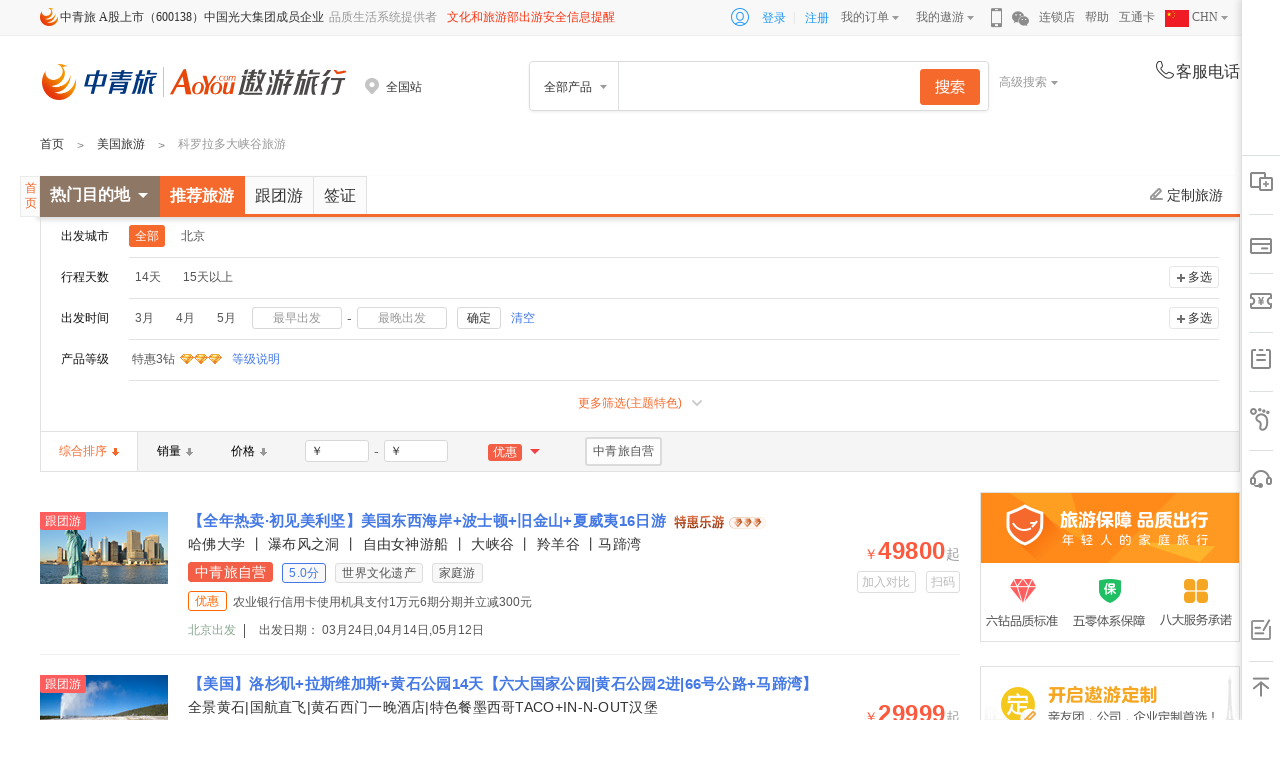

--- FILE ---
content_type: text/html; charset=utf-8
request_url: http://www.aoyou.com/search/b0-l5210/
body_size: 13148
content:
<!DOCTYPE html>
<html>
<head>
    <meta charset="utf-8" />
    <meta name="viewport" content="width=device-width" />
        <title>科罗拉多大峡谷旅游_科罗拉多大峡谷旅游报价_去科罗拉多大峡谷旅游要多少钱 – 中青旅遨游网</title>
            <meta content="科罗拉多大峡谷旅游,科罗拉多大峡谷旅游报价,去科罗拉多大峡谷旅游要多少钱,科罗拉多大峡谷旅游费用,2015科罗拉多大峡谷旅游" name="keywords" />
            <meta content="遨游网（aoyou.com）是中青旅旗下专业度假旅游网站,提供科罗拉多大峡谷游产品、科罗拉多大峡谷旅游报价、预订、咨询、路线、查询等服务。透明价格、阳光行程、专业服务,只为您的如意之旅。" name="description" />
    <link rel="icon" href="http://pic2.aoyou.com/images/favicon.ico" mce_href="http://pic2.aoyou.com/images/favicon.ico" type="image/x-icon" />
    <link rel="shortcut icon" href="http://pic2.aoyou.com/images/favicon.ico" mce_href="http://pic2.aoyou.com/images/favicon.ico" type="image/x-icon" />
    <link type="text/css" rel="stylesheet" href="https://webresource4.aoyou.com/css/search/search2017.css?t=1.0.9" />
    
    

    <script>
        var _hmt = _hmt || [];
        (function () {
            var hm = document.createElement("script");
            hm.src = "//hm.baidu.com/hm.js?4b1228a19e552263242ca4e902874431";
            var s = document.getElementsByTagName("script")[0];
            s.parentNode.insertBefore(hm, s);
        })();
    </script>
</head>
<body>
    


    
    <link type="text/css" rel="stylesheet" href="https://webresource1.aoyou.com/css/head/index2017.css?t=1.1.48" />
    <div class="aoyou-head-foot header-top">
        <div class="header-inner clearfix">
            <input type="hidden" id="hidAsyRequestUrl" value="https://www.aoyou.com/head/headcommon" />
            <input type="hidden" id="hidHeadShowMenu" value="0" />
            <ul class="index-top-nav">
                <li class="nav-item first"><i class="icon-zql"></i>中青旅 A股上市（600138）中国光大集团成员企业</li>
                <li class="nav-item fix-item">品质生活系统提供者</li>
                <li class="nav-item fix-item"><a style="color: #F83615;" href="https://www.mct.gov.cn/" target="_blank">文化和旅游部出游安全信息提醒</a></li>
            </ul>
            <ul class="index-top-nav nav-right">
                <div class="login-menu clearfix">
                    <li><span class="icon-login"></span></li>
                    <li class="aoyou-login"><a href="javascript:void(0);" id="headlogin" target="_self" rel="nofollow">登录</a>|</li>
                    <li class="aoyou-sign"><a href="https://passport.aoyou.com/Reg/Index" target="_blank" rel="nofollow">注册</a></li>
                </div>
                <li class="nav-item has-arrow">
                    <a href="http://my.aoyou.com/Order/OrderList" target="_blank" rel="nofollow">我的订单<i class="header-icon icon-arrow"></i></a>
                    <div class="dropdown-panel">
                        <div class="header-icon border-up"></div>
                        <ul>
                            <li><a href="http://my.aoyou.com/Order/OrderList" target="_blank" rel="nofollow">旅游度假</a></li>
                            <li><a href="http://my.aoyou.com/Order/AirOrderList" target="_blank" rel="nofollow">机票</a></li>
                            <li><a href="http://my.aoyou.com/Order/VisaOrderList" target="_blank" rel="nofollow">签证</a></li>
                            <li><a href="http://my.aoyou.com/Order/LocalPlayOrderList" target="_blank" rel="nofollow">当地玩乐</a></li>
                            <li><a href="http://my.aoyou.com/Order/TicketOrderList" target="_blank" rel="nofollow">门票</a></li>

                        </ul>
                    </div>
                </li>
                <li class="nav-item has-arrow">
                    <a href="http://my.aoyou.com/Myinfo/Index" target="_blank" rel="nofollow">我的遨游<i class="header-icon icon-arrow"></i></a>
                    <div class="dropdown-panel fix-panel">
                        <div class="header-icon border-up"></div>
                        <ul>
                            <li><a href="http://my.aoyou.com/MyAccount/MyPointInfo" target="_blank" rel="nofollow">我的积分</a></li>
                            <li><a href="http://my.aoyou.com/MyAccount/MyCoupons" target="_blank" rel="nofollow">我的优惠券</a></li>
                        </ul>
                    </div>
                </li>
                <li class="nav-item item-qrcode">
                    <i class="header-icon icon-phone"></i>
                    <div class="dropdown-panel qrcode-panel" style="display: none;">
                        <div class="header-icon border-up"></div>
                        <div class="qrcode-content">
                            <div class="iphone-code" style="display: block;"></div>
                            <div class="android-code" style="display: none;"></div>
                        </div>
                        <div class="qrcode-btn"><span class="hover">iPhone</span><span class="last">Android</span></div>
                    </div>
                </li>
                <li class="nav-item item-qrcode">
                    <i class="header-icon icon-weixin"></i>
                    <div class="dropdown-panel weixin-panel" style="display: none;">
                        <div class="header-icon border-up"></div>
                        <div class="weixin-content">
                            
                            <div class="wrapper-bottom">
                                <div class="left">
                                    <div class="hclass">遨游旅行微信订阅号</div>
                                    <p>遨游旅行将会每日向您推送特别、优惠、好玩的旅游信息</p>
                                </div>
                                <div class="right"><span class="wx-dy"></span></div>
                            </div>
                        </div>
                    </div>
                </li>
                <li class="nav-item"><a href="http://sales.aoyou.com/" target="_blank" rel="nofollow">连锁店</a></li>
                <li class="nav-item"><a href="http://activity.aoyou.com/helper/help/index?id=1" target="_blank" rel="nofollow">帮助</a></li>
                <li class="nav-item"><a href="http://gift.aoyou.com/" target="_blank" rel="nofollow">互通卡</a></li>
                
                <li class="nav-item has-arrow language">
                    <a href="http://my.aoyou.com/Myinfo/Index" target="_blank" rel="nofollow">
                        <img src="https://pic5.aoyou.com/logo/Chinese.png" alt="flag" style=" width: 1.5rem;vertical-align: text-top;" />
                        CHN
                        <i class="header-icon icon-arrow"></i>
                    </a>
                    <div class="dropdown-panel fix-panel language-panel">
                        <div class="header-icon border-up"></div>
                        <ul>
                            <li>
                                <a href="http://www.aoyou.com/" target="_blank" rel="nofollow">
                                    <img src="https://pic5.aoyou.com/logo/Chinese.png" alt="flag" class="flag" style="width: 1.5rem;;vertical-align: text-top;margin-right: 8.06%;" />
                                    CHN
                                </a>
                            </li>
                            <li>
                                <a href="http://www.chinatraveldepot.com/" target="_blank" rel="nofollow">
                                    <img src="https://pic5.aoyou.com/logo/English.png" alt="flag" class="flag" style="width: 1.5rem;;vertical-align: text-top;margin-right: 8.06%;" />
                                    EN
                                </a>
                            </li>
                            <li>
                                <a href="http://www.rakutabichina.com/" target="_blank" rel="nofollow">
                                    <img src="https://pic5.aoyou.com/logo/Japanese.png" alt="flag" class="flag" style="width: 1.5rem;;vertical-align: text-top;margin-right: 8.06%;" />
                                    JP
                                </a>
                            </li>
                        </ul>
                    </div>
                </li>
            </ul>
    </div>
    </div>
    <div class="aoyou-head-foot header-search">
        <div class="header-inner">
            <div class="site-logo">
                <a href="http://www.aoyou.com">
                    <img src="http://pic2.aoyou.com/logo/2019/main-logo2x.png" style="width: 305px;height: 36px;margin-top: 1px;" alt="遨游网" />
                </a>
            </div>
            <div class="local-city">
                <div class="head-start-city">
                    <p class="sc-name"><i class="header-icon icon-address"></i><span></span></p>
                </div>
            </div>
<div class="search-box">
    <div id="tnSearchBox" class="search-inner-box clearfix">
        <div class="s-select">
            <span>全部产品</span>
            <div class="header-icon border-up"></div>
            <div class="search-bar" style="display: none;">
                <div classify="0" class="type-s hidden">全部产品</div>
                <div classify="1" class="type-s">自由行</div>
                <div classify="2" class="type-s">跟团游</div>
                <div classify="11" class="type-s">半自助</div>
                <div classify="4" class="type-s">邮轮</div>
                <div classify="12" class="type-s">酒店+</div>
                <div classify="13" class="type-s">目的地参团</div>
                <div classify="9" class="type-s">签证</div>
                <div classify="6" class="type-s">一日游</div>
                <div classify="26" class="type-s">票券</div>
                <div classify="14" class="type-s">接送机</div>
            </div>
        </div>
        <p class="s-input">
            <input id="homeSearchInput" type="text" style="color:#999999;" value="" data_search_kw_url="" autocomplete="off">
            <input type="hidden" id="hidSearchDefaultKeyWord" value="" />
            <input type="hidden" id="hidSearchDefaultUrl" value="" />
            <input type="hidden" id="hidSearchKeyWord" value="" />
            <button id="indexSearchBtn"></button>
        </p>
        <div class="site-contact"></div>
    </div>
    <div class="adv-search">高级搜索<i></i></div>
    <div class="adv-search-con" id="tnAdvancedSearch">
        <div class="search-closebtn"></div>
        <h3 class="adv-search-tit">高级搜索</h3>
        <div class="adv-search-box">
            <span>搜索条件</span>
            <input type="text" id="AdvanceSearchKey" def="请输入目的地、主题或关键词" value="请输入目的地、主题或关键词"/>
        </div>
        <div class="adv-search-list clearfix">
            <div class="list-name">产品类型：</div>
            <div class="list-con clearfix" id="AdvanceSearchType">
                <a class="first now" data-theme="0">不限</a>
                <div class="choose-con clearfix">
                    <a data-theme="1"><span></span>自由行</a>
                    <a data-theme="2"><span></span>跟团游</a>
                    <a data-theme="11"><span></span>半自助</a>
                    <a data-theme="4"><span></span>邮轮</a>
                    <a data-theme="12"><span></span>酒店+</a>
                    <a data-theme="13"><span></span>目的地参团</a>
                    <a data-theme="9"><span></span>签证</a>
                    <a data-theme="6"><span></span>一日游</a>
                    <a data-theme="26"><span></span>票券</a>
                    <a data-theme="14"><span></span>接送机</a>
                </div>
            </div>
        </div>
        <div class="adv-search-list clearfix">
            <div class="list-name">出发日期：</div>
            <div class="list-con clearfix">
                <div id="AdvanceSearchDate">
                <a class="first now" data-theme="0">不限</a>
                    <div class="choose-con clearfix">
<a data-theme='202601'><span></span>1月</a>                                <a data-theme="202602"><span></span>2月</a>
                                <a data-theme="202603"><span></span>3月</a>
                                <a data-theme="202604"><span></span>4月</a>
                                <a data-theme="202605"><span></span>5月</a>
                                <a data-theme="202606"><span></span>6月</a>
<a data-theme='260701' data-flag='bd'><span></span>7月以后</a>
                    </div>                    
                </div>
                <div class="date clearfix" style="margin-left:60px">
                    <input type="text" value="最早出发" id="AdvanceSearchBDate" data-def="最早出发" readonly="readonly" class="dateinput">
                    <span>-</span>
                    <input type="text" value="最晚出发" id="AdvanceSearchEDate" data-def="最晚出发" readonly="readonly" class="dateinput">
                </div>
            </div>
        </div>
        <div class="adv-search-list clearfix" id="AdvanceSearchDays">
            <div class="list-name">行程天数：</div>
            <div class="list-con clearfix">
                <a class="first now" data-theme="0">不限</a>
                <div class="choose-con clearfix">
                        <a data-theme="1"><span></span>1天</a>
                        <a data-theme="2"><span></span>2天</a>
                        <a data-theme="3"><span></span>3天</a>
                        <a data-theme="4"><span></span>4天</a>
                        <a data-theme="5"><span></span>5天</a>
                        <a data-theme="6"><span></span>6天</a>
                        <a data-theme="7"><span></span>7天</a>
                        <a data-theme="8"><span></span>8天</a>
                        <a data-theme="9"><span></span>9天</a>
                        <a data-theme="10"><span></span>10天</a>
                    <a data-theme="11,12,13,14,15"><span></span>11-15天</a>
                    <a data-theme="15"><span></span>15天以上</a>
                </div>
            </div>
        </div>
        <div class="adv-search-list clearfix">
            <div class="list-name">价格区间：</div>
            <div class="list-con clearfix">
                <div class="price-range clearfix">
                    <div class="rangeinput">
                        <b>￥</b>
                        <input type="text" id="AdvanceSearchBPrice" value="">
                    </div><span>-</span>
                    <div class="rangeinput">
                        <b>￥</b>
                        <input type="text" id="AdvanceSearchEPrice" value="">
                    </div>
                </div>
            </div>
        </div>
        <div class="clearfix">
            <div class="adv-search-btn" id="AdvanceSearchBtn">搜索</div>
            <div class="emptysearch-btn" id="AdvanceSearchClear">清空搜索条件</div>
        </div>
    </div>
    <div class="history-con clearfix" id="AdvanceSearchHistory"></div>
    <div class="search-inputbox">
        <div class="search-inputlist">
        </div>
    </div>
    <div class="autocomplete">
        <input type="hidden" id="hidDefaultUrl" />
        <input type="hidden" id="hidDefaultType" value="0">
        <div id="searchHomeDiv1" class="seachlist">
        </div>
        <div id="searchHomeDiv2" class="seachlist">
        </div>
        <div id="searchHomeDiv3" class="seachlist">
        </div>
    </div>
</div>
            <div class="site_contact" id="head-service-phone">
                <p class="headercommon-text"><em class="header-icon icon-tel"></em>客服电话</p>
                <p class="tel"></p>
            </div>
        </div>
    </div>
    <div class="aoyou-head-foot show-city" style="display: none;" id="city_more">
        <div class="city-con">
            <div class="header-icon border-up"></div>
                <div class="station-hot">
                    <h4>热门出发城市</h4>
                    <p>
                            <a id="selectcity_1_1" target="_self" href="http://www.aoyou.com/beijing">北京</a>
                            <a id="selectcity_210_210" target="_self" href="http://www.aoyou.com/shanghai">上海</a>
                            <a id="selectcity_838_838" target="_self" href="http://www.aoyou.com/guangzhou">广州</a>
                            <a id="selectcity_222_222" target="_self" href="http://www.aoyou.com/nanjing">南京</a>
                            <a id="selectcity_301_301" target="_self" href="http://www.aoyou.com/hangzhou">杭州</a>
                            <a id="selectcity_11_11" target="_self" href="http://www.aoyou.com/tianjin">天津</a>
                    </p>
                </div>
                            <div class="station-city clearfix">
                        <div class="city-tt">ABCD</div>
                        <div class="city-tc clearfix">
                                <a id="selectcity_1_1" target="_self" title="遨游网北京站" href="http://www.aoyou.com/beijing">北京</a>
                                <a id="selectcity_964_964" target="_self" title="遨游网成都站" href="http://www.aoyou.com/chengdu">成都</a>
                                <a id="selectcity_1183_1183" target="_self" title="遨游网重庆站" href="http://www.aoyou.com/chongqing">重庆</a>
                                <a id="selectcity_141_141" target="_self" title="遨游网大连站" href="http://www.aoyou.com/dalian">大连</a>
                        </div>
                        <div class="city-tt">EFGH</div>
                        <div class="city-tc clearfix">
                                <a id="selectcity_838_838" target="_self" title="遨游网广州站" href="http://www.aoyou.com/guangzhou">广州</a>
                                <a id="selectcity_939_939" target="_self" title="遨游网桂林站" href="http://www.aoyou.com/guilin">桂林</a>
                                <a id="selectcity_301_301" target="_self" title="遨游网杭州站" href="http://www.aoyou.com/hangzhou">杭州</a>
                        </div>
                        <div class="city-tt">JKL</div>
                        <div class="city-tc clearfix">
                                <a id="selectcity_551_551" target="_self" title="遨游网济南站" href="http://www.aoyou.com/jinan">济南</a>
                                <a id="selectcity_1124_1124" target="_self" title="遨游网兰州站" href="http://www.aoyou.com/lanzhou">兰州</a>
                        </div>
                        <div class="city-tt">MNPQR</div>
                        <div class="city-tc clearfix">
                                <a id="selectcity_222_222" target="_self" title="遨游网南京站" href="http://www.aoyou.com/nanjing">南京</a>
                        </div>
                        <div class="city-tt">STW</div>
                        <div class="city-tc clearfix">
                                <a id="selectcity_210_210" target="_self" title="遨游网上海站" href="http://www.aoyou.com/shanghai">上海</a>
                                <a id="selectcity_138_138" target="_self" title="遨游网沈阳站" href="http://www.aoyou.com/shenyang">沈阳</a>
                                <a id="selectcity_20_20" target="_self" title="遨游网石家庄站" href="http://www.aoyou.com/shijiazhuang">石家庄</a>
                                <a id="selectcity_102_102" target="_self" title="遨游网太原站" href="http://www.aoyou.com/taiyuan">太原</a>
                                <a id="selectcity_11_11" target="_self" title="遨游网天津站" href="http://www.aoyou.com/tianjin">天津</a>
                                <a id="selectcity_725_725" target="_self" title="遨游网武汉站" href="http://www.aoyou.com/wuhan">武汉</a>
                                <a id="selectcity_1167_1167" target="_self" title="遨游网乌鲁木齐站" href="http://www.aoyou.com/xinjiang">乌鲁木齐</a>
                        </div>
                        <div class="city-tt">XYZ</div>
                        <div class="city-tc clearfix">
                                <a id="selectcity_1095_1095" target="_self" title="遨游网西安站" href="http://www.aoyou.com/xian">西安</a>
                                <a id="selectcity_1157_1157" target="_self" title="遨游网银川站" href="http://www.aoyou.com/yinchuan">银川</a>
                        </div>
                </div>
        </div>
    </div>





<!--面包屑-->
<div class="breadCrumb">
    <div class="innerwrapper">
        <ul class="breadCrumb-ul clearfix">
            <li class="fl"><a href="http://www.aoyou.com/">首页</a></li>
                            <li class="fl bread-li">&nbsp;>&nbsp;</li>
                                <li class="fl"><a href="http://www.aoyou.com/search/b0-l11/" class="screening-content-boxList-a search_cdts_items" title="美国旅游">美国旅游</a></li>
                            <li class="fl bread-li">&nbsp;>&nbsp;</li>
                                <li class="fl">科罗拉多大峡谷旅游</li>
        </ul>
    </div>
</div>


<!--搜索类型tab切换条-->
<div class="topNav" id="topNav">
    <div class="topNavrelative">
        <div class="innerwrapper">
                <div class="topArea clearfix">
                    <div class="box gohome"><a href="http://www.aoyou.com" target="_blank">首页</a></div>
                    <div class="box hotmdd" id="hotdestinationbox">
                        <span class="mddname">热门目的地</span><i class="mddsj"></i>

                    </div>
                    <div class="box searchtab clearfix">
                            <a href="http://www.aoyou.com/search/b0-l5210/" class=current name="t">推荐旅游</a>
                            <a href="http://www.aoyou.com/search/b0-l5210-t2/"  name="t">跟团游</a>
                            <a href="http://www.aoyou.com/search/l5210-t9/"  name="t">签证</a>
                    </div>
                    <div class="box custombtn"><a href="https://custom.aoyou.com/" target="_blank" name="dingzhi"><span></span>定制旅游</a></div>
                </div>
                    </div>
    </div>
</div>
<div class="wrapper">
    <div class="innerwrapper">
        <input type="hidden" id="hidRecommendCityID" value="0" />

<div class="screening">


    <div class="box screening-con">
        
    <!--多个搜索统计条件-->
    <div class="screening-list clearfix  ">
            <div class="fl name">出发城市</div>
        <div class="fr con ">
            <div class="clearfix">
                <div class="choose-con clearfix" data-prefix="">
                        <a class="xz  hide"  id="101-0" href="http://www.aoyou.com/search/b0-ib0-l5210/"
                           title=全部到科罗拉多大峡谷旅游 data-value="0" data-prefix="b" name="b">
                            <span></span><em>全部</em>
                        </a>
                        <a class="xz xzselected"  id="101-0" href="http://www.aoyou.com/search/b0-ib0-l5210/"
                           title=全部到科罗拉多大峡谷旅游 data-value="0" data-prefix="b" name="b">
                            <span></span><em>全部</em>
                        </a>
                            <input type="hidden" id="hidDepartCityName" value="全部" />
                            <input type="hidden" id="hidDestinationCityName" value="科罗拉多大峡谷" />
                        <a class="xz "  id="101-1" href="http://www.aoyou.com/search/b1-ib1-l5210/"
                           title=北京到科罗拉多大峡谷旅游 data-value="1" data-prefix="b" name="b">
                            <span></span><em>北京</em>
                        </a>
                                    </div>
                <a class="more-btn">更多</a>
            </div>
        </div>
    </div>


    <!--多个搜索统计条件-->
    <div class="screening-list clearfix  ">
            <div class="fl name">行程天数</div>
        <div class="fr con ">
            <div class="clearfix">
                <div class="choose-con clearfix" data-prefix="">
                        <a class="xz "  id="7-14" href="http://www.aoyou.com/search/b0-ib0-l5210-sd14/"
                            data-value="14" data-prefix="sd" name="sd">
                            <span></span><em>14天</em>
                        </a>
                        <a class="xz "  id="7-15" href="http://www.aoyou.com/search/b0-ib0-l5210-sd15/"
                            data-value="15" data-prefix="sd" name="sd">
                            <span></span><em>15天以上</em>
                        </a>
                                    </div>
                <a class="more-btn">更多</a>
                    <a class="checkboxbtn">多选</a>
            </div>
                    <input type="hidden" class="search_cdts_href_hid" value="b0-ib0-l5210/" />
                <div class="btn-con clearfix"><a class="confirmbtn btn-default" rel="nofollow">确定</a><a class="cancelbtn" rel="nofollow">取消</a></div>
        </div>
    </div>


<div class="screening-list clearfix " data-prefix="dt">
    <div class="fl name">出发时间</div>
    <div class="fr con ">
        <div class="clearfix">
            <div class="choose-con clearfix">
                            <a class="xz  " id="19-202603" href="http://www.aoyou.com/search/b0-ib0-l5210-m202603/" data-value="202603" data-prefix="m" name="m">
                                <span></span><em>3月</em>
                            </a>
                            <a class="xz  " id="19-202604" href="http://www.aoyou.com/search/b0-ib0-l5210-m202604/" data-value="202604" data-prefix="m" name="m">
                                <span></span><em>4月</em>
                            </a>
                            <a class="xz  " id="19-202605" href="http://www.aoyou.com/search/b0-ib0-l5210-m202605/" data-value="202605" data-prefix="m" name="m">
                                <span></span><em>5月</em>
                            </a>
                <div class="date-box" id="searchinputdatebox">
                    <div class="date clearfix">
                        <input value="最早出发" data-def="最早出发" class="dateinput" id="SearchBDate" readonly="readonly" type="text"><span>-</span>
                        <input value="最晚出发" data-def="最晚出发" class="dateinput" id="SearchEDate" readonly="readonly" type="text">
                    </div>
                    <a class="confirmbtn" id="SearchDateBtn" data-value="b0-ib0-l5210/" name="muldate">确定</a>
                    <a rel="nofollow" class="emptybtn" href="" id="SearchDateClear">清空</a>
                </div>
            </div>
            <a class="more-btn">更多</a>
                <a rel="nofollow" class="checkboxbtn">多选</a>
        </div>
        <input type="hidden" class="search_cdts_href_hid" value="b0-ib0-l5210/" />
        <div class="btn-con clearfix"><a class="confirmbtn btn-default" rel="nofollow">确定</a><a class="cancelbtn" rel="nofollow">取消</a></div>
    </div>
</div>


    <!--多个搜索统计条件-->
    <div class="screening-list clearfix  drilling-grade">
            <div class="fl name">产品等级</div>
        <div class="fr con ">
            <div class="clearfix">
                <div class="choose-con clearfix" data-prefix="">
                        <a class="xz " rel=nofollow id="14-3" href="http://www.aoyou.com/search/b0-ib0-l5210-pg3/"
                            data-value="3" data-prefix="pg" name="pg">
                            <span></span><em>特惠3钻</em>
                                <s class="icon">
                                        <img src="http://pic1.aoyou.com/search/diamond.png" width="14" height="10" />
                                        <img src="http://pic1.aoyou.com/search/diamond.png" width="14" height="10" />
                                        <img src="http://pic1.aoyou.com/search/diamond.png" width="14" height="10" />
                                </s>
                        </a>
                                            <a class="levelbtn" href="http://activity.aoyou.com/helper/help/index?id=6" target="_blank" rel="nofollow">等级说明</a>
                </div>
                <a class="more-btn">更多</a>
            </div>
        </div>
    </div>


    <!--多个搜索统计条件-->
    <div class="screening-list clearfix  ishide  ">
            <div class="fl name">主题特色</div>
        <div class="fr con ">
            <div class="clearfix">
                <div class="choose-con clearfix" data-prefix="">
                        <a class="xz " rel=nofollow id="18-35" href="http://www.aoyou.com/search/b0-ib0-l5210-spq18|35/"
                            data-value="35" data-prefix="spq18|" name="spq18|">
                            <span></span><em>家庭游</em>
                        </a>
                        <a class="xz " rel=nofollow id="18-8948" href="http://www.aoyou.com/search/b0-ib0-l5210-spq18|8948/"
                            data-value="8948" data-prefix="spq18|" name="spq18|">
                            <span></span><em>世界文化遗产</em>
                        </a>
                        <a class="xz " rel=nofollow id="18-8953" href="http://www.aoyou.com/search/b0-ib0-l5210-spq18|8953/"
                            data-value="8953" data-prefix="spq18|" name="spq18|">
                            <span></span><em>全球购物季</em>
                        </a>
                                    </div>
                <a class="more-btn">更多</a>
                    <a class="checkboxbtn">多选</a>
            </div>
                    <input type="hidden" class="search_cdts_href_hid" value="b0-ib0-l5210/" />
                <div class="btn-con clearfix"><a class="confirmbtn btn-default" rel="nofollow">确定</a><a class="cancelbtn" rel="nofollow">取消</a></div>
        </div>
    </div>

                <div class="more-screening">更多筛选(主题特色)<i></i></div>
    </div>
</div>

<!--搜索结果排序-->
<div class="search-nav marginBottom20">
    <ul class="search-nav-ul clearfix">
            <li class="search-nav-ul-li">
                    <a class="search-nav-ul-li-a nocursor hover-down borderleft0" rel="nofollow">综合排序<i></i></a>
            </li>
                    <li class="search-nav-ul-li"><a class="search-nav-ul-li-a" rel="nofollow" name="salesort" href="http://www.aoyou.com/search/b0-ib0-l5210-sb1-s1/">销量<i></i></a></li>
                    <li class="search-nav-ul-li"><a class="search-nav-ul-li-a" rel="nofollow" name="pricesort" href="http://www.aoyou.com/search/b0-ib0-l5210-sb0/">价格<i></i></a></li>
        <li class="search-nav-ul-li price-range-box">
            <div class="search-nav-ul-li-a price-range">
                <div id="price-range" class="clearfix">
                    <div class="rangeinput">
                        <b>￥</b>
                        <input type="text" id="SearchBPrice" autocomplete="off" value="">
                    </div><span>-</span>
                    <div class="rangeinput">
                        <b>￥</b>
                        <input type="text" id="SearchEPrice" autocomplete="off" value="">
                    </div><a class="price-confirm" rel="nofollow" id="search_priceok_btn" name="price" data-value="b0-ib0-l5210/">确定</a>
                </div>
            </div>
        </li>
            <li class="search-nav-ul-li">
                <div class="search-nav-ul-li-a youhui">
                    <span>优惠</span><i></i>
                    <div class="youhui-con">
                            <a rel="nofollow"  href="http://www.aoyou.com/search/b0-ib0-l5210-pr2302/" name="pr">光大银行信用卡有机会享支付宝满3000-188元优惠</a>
                            <a rel="nofollow"  href="http://www.aoyou.com/search/b0-ib0-l5210-pr2296/" name="pr">农业银行信用卡使用机具支付1万元6期分期并立减300元</a>
                    </div>
                </div>
            </li>

            <style>
            .search-nav-ul .hd-type-zqlzy em{ background: #FDFDFD;color: #555555;border: 2px solid #DBDBDB;height: 25px;line-height: 25px;margin-top: -7px; }
            .search-nav-ul .hd-type-zqlzy:hover em{border-color: #F5692C;color: #F5692C;background-color: #fff;} 
            </style>
                <li class="search-nav-ul-li "><a href="http://www.aoyou.com/search/b0-ib0-l5210-zz6621/" name="zz" class="search-nav-ul-li-a hd-type hd-type-zqlzy" rel="nofollow"><span style="background:none;"></span><em>中青旅自营</em></a></li>
            </ul>
</div>        
<div class="product-con clearfix">
    <!-- 产品列表 begin-->
    <div class="product-left">
        <div class="product-list">
                <div id="productList" style="margin-bottom:20px;">

    <div class="pro-list " data-href="http://www.aoyou.com/domesticgroup/g160561i2" data-name="【全年热卖&#183;初见美利坚】美国东西海岸+波士顿+旧金山+夏威夷16日游" data-theme="160561_北京_无_跟团游">
        <div class="pro-box clearfix ">
            <a href="http://www.aoyou.com/domesticgroup/g160561i2" target="_blank" class="pro-img">
                <span class="icon-default icon-gty">跟团游</span>
                <img src="http://images1.aoyou.com/productlist/201612/480b4423164550.jpg?imageView2/1/w/128/h/72/q/90" height="75" width="100" alt="科罗拉多大峡谷跟团游">
            </a>
            <div class="pro-con">
                <div class="pro-titBox">
                    <div class="clearfix">
                        <a href="http://www.aoyou.com/domesticgroup/g160561i2" target="_blank">
                            【全年热卖&#183;初见美利坚】美国东西海岸+波士顿+旧金山+夏威夷16日游
                        </a>
                            <div class="pro-stars">
                                    <ul class="pro-heart clearfix" style="height:15px;">
                                            <li><img src="https://images1.aoyou.com/search/pc3v2x.png" height="14" width="92"></li>
                                    </ul>
                                                                    <span style="display: none;" class="pro-stars-tips">经济实惠，酒店舒适，旅游用车不满座！</span>
                            </div>
                    </div>
                </div>
                <div class="pro-container">
                        <div class="pro-subtitle" title="哈佛大学 丨 瀑布风之洞 丨 自由女神游船 丨 大峡谷 丨 羚羊谷 丨马蹄湾">哈佛大学 丨 瀑布风之洞 丨 自由女神游船 丨 大峡谷 丨 羚羊谷 丨马蹄湾</div>
                                    <div class="pro-tips">

                            <!-- 突出显示，tips-zy  变成 tips-yhxx njz20210730-->
                            <span class="tips-default tips-yhxx" style="font-size: 14px;">
                                中青旅自营
                            </span>

                                            <span class="tips-default tips-cpzt" style="color:  #4479E5;border: 1px solid #4479E5;"> 5.0分</span>
                                                <span class="tips-default tips-cpzt">
                                世界文化遗产
                            </span>
                            <span class="tips-default tips-cpzt">
                                家庭游
                            </span>
                </div>
                    <div class="pro-yh clearfix">
                                                    <!-- 突出显示，tips-yhxx 变成 tips-zy    njz20210730-->
                            <span class="tips-default tips-zy">
                                优惠<span style="display: none;" class="tips-tip">
                                        <em>农业银行信用卡使用机具支付1万元6期分期并立减300元</em>
                                        <em>光大银行信用卡有机会享支付宝满3000-188元优惠</em>
                                </span>
                            </span>
                            <span class="pro-yh-box">
                                <em>农业银行信用卡使用机具支付1万元6期分期并立减300元</em>
                            </span>
                    </div>
                    <div class="pro-dateBox">
                            <span class="pro-city">北京出发</span>
                        <span class="pro-date textOverflow">
                            出发日期：

                            03月24日,04月14日,05月12日                        </span>
                    </div>
                </div>
                <div class="pro-price">
                    <div class="clearfix">
                        <span class="pro-priceOnline fr"><em><small>￥</small>49800</em>起</span>
                            <a class="pro-scanCode fr" rel="nofollow" data-rel="http://www.aoyou.com/searchpro/searchnew/GetErWeiMa?type=1&amp;subtype=2&amp;productID=160561&amp;interflag=2&amp;isCombined=0&amp;productTemplate=0">扫码<span class="ewm"></span></a>
                        <a class="pro-contras fr" rel="nofollow" data-compare="{'ProductID':'160561','Name':'【全年热卖&#183;初见美利坚】美国东西海岸+波士顿+旧金山+夏威夷16日游','MinPrice':'49800.0','PicUrl':'http://images1.aoyou.com/productlist/201612/480b4423164550.jpg?imageView2/1/w/128/h/72/q/90','ProUrl':'http://www.aoyou.com/domesticgroup/g160561i2'}">加入对比</a>
                    </div>
                </div>
            </div>
        </div>
    </div>
    <div class="pro-list " data-href="http://www.aoyou.com/domesticgroup/g166888i2" data-name="【美国】洛杉矶+拉斯维加斯+黄石公园14天【六大国家公园|黄石公园2进|66号公路+马蹄湾】" data-theme="166888_北京_无_跟团游">
        <div class="pro-box clearfix ">
            <a href="http://www.aoyou.com/domesticgroup/g166888i2" target="_blank" class="pro-img">
                <span class="icon-default icon-gty">跟团游</span>
                <img src="http://images1.aoyou.com/productlist/201709/48v2td28101318.jpg?imageView2/1/w/128/h/72/q/90" height="75" width="100" alt="科罗拉多大峡谷跟团游">
            </a>
            <div class="pro-con">
                <div class="pro-titBox">
                    <div class="clearfix">
                        <a href="http://www.aoyou.com/domesticgroup/g166888i2" target="_blank">
                            【美国】洛杉矶+拉斯维加斯+黄石公园14天【六大国家公园|黄石公园2进|66号公路+马蹄湾】
                        </a>
                    </div>
                </div>
                <div class="pro-container">
                        <div class="pro-subtitle" title="全景黄石|国航直飞|黄石西门一晚酒店|特色餐墨西哥TACO+IN-N-OUT汉堡">全景黄石|国航直飞|黄石西门一晚酒店|特色餐墨西哥TACO+IN-N-OUT汉堡</div>
                                    <div class="pro-tips">

                            <!-- 突出显示，tips-zy  变成 tips-yhxx njz20210730-->
                            <span class="tips-default tips-yhxx" style="font-size: 14px;">
                                遨游代理
                            </span>

                                                        </div>
                    <div class="pro-yh clearfix">
                                                    <!-- 突出显示，tips-yhxx 变成 tips-zy    njz20210730-->
                            <span class="tips-default tips-zy">
                                优惠<span style="display: none;" class="tips-tip">
                                        <em>农业银行信用卡使用机具支付1万元6期分期并立减300元</em>
                                        <em>光大银行信用卡有机会享支付宝满3000-188元优惠</em>
                                </span>
                            </span>
                            <span class="pro-yh-box">
                                <em>农业银行信用卡使用机具支付1万元6期分期并立减300元</em>
                            </span>
                    </div>
                    <div class="pro-dateBox">
                            <span class="pro-city">北京出发</span>
                        <span class="pro-date textOverflow">
                            出发日期：

                            04月20日,04月27日,05月14日,05月21日                        </span>
                    </div>
                </div>
                <div class="pro-price">
                    <div class="clearfix">
                        <span class="pro-priceOnline fr"><em><small>￥</small>29999</em>起</span>
                            <a class="pro-scanCode fr" rel="nofollow" data-rel="http://www.aoyou.com/searchpro/searchnew/GetErWeiMa?type=1&amp;subtype=2&amp;productID=166888&amp;interflag=2&amp;isCombined=0&amp;productTemplate=0">扫码<span class="ewm"></span></a>
                        <a class="pro-contras fr" rel="nofollow" data-compare="{'ProductID':'166888','Name':'【美国】洛杉矶+拉斯维加斯+黄石公园14天【六大国家公园|黄石公园2进|66号公路+马蹄湾】','MinPrice':'29999.0','PicUrl':'http://images1.aoyou.com/productlist/201709/48v2td28101318.jpg?imageView2/1/w/128/h/72/q/90','ProUrl':'http://www.aoyou.com/domesticgroup/g166888i2'}">加入对比</a>
                    </div>
                </div>
            </div>
        </div>
    </div>

                </div>
            <div id="productListFoot"></div>
                        <div class="other-group-box marginBottom20" id="rg0">
                            <div class="other-group-tit">
                                <span></span>
                                <h3>签证推荐</h3>
                            </div>
                            <div class="other-group-con">
                                <div class="other-pro-list">
                                    <div class="pro-box clearfix">
                                        <a href="http://visa.aoyou.com/p28" target="_blank" class="pro-img">
                                            <span class="icon-default icon-qz">签证</span>
                                            <img src="https://pic1.aoyou.com/visalogo/221.jpg?imageView2/1/w/128/h/72/q/90" height="72" width="128" alt="科罗拉多大峡谷签证">
                                        </a>
                                        <div class="pro-con">
                                                <div class="clearfix">
                                                    <div class="pro-tit"><a href="http://visa.aoyou.com/p28" target="_blank">美国个人旅游商务留学工作签证【全国受理/多领区约签】</a></div>
                                                    <div class="pro-price"><span class="pro-priceOnline fr"><em><small>￥</small>2048</em>起</span></div>
                                                </div>
                                                <div class="clearfix">
                                                    <div class="pro-tit"><a href="http://visa.aoyou.com/p1613" target="_blank">美国EVUS电子系统代更新服务【全国受理】</a></div>
                                                    <div class="pro-price"><span class="pro-priceOnline fr"><em><small>￥</small>399</em>起</span></div>
                                                </div>
                                        </div>
                                    </div>
                                </div>
                            </div>
                        </div>
            
        </div>
    </div>
    <!-- 产品列表 end-->
    <!-- 右侧信息 begin-->
    <div class="product-right">
                    <div class="marginBottom20"><a href="http://www.aoyou.com/satisfaction/index.aspx?tab=1" rel="nofollow" target="_blank"><img src="http://pic2.aoyou.com/search2017/baozhang_tuijian.png" alt="遨游保障"></a></div>

        <div class="marginBottom20"><a href="http://www.aoyou.com/dingzhi/" target="_blank"><img src="http://pic3.aoyou.com/search2017/search_dingzhi.png" alt="遨游定制"></a></div>
        <div class="city-box marginBottom20 hide">
                                </div>
        <div class="city-history-box marginBottom20" style="display:none;">
        </div>
    </div>
    <!-- 右侧信息 end-->
</div>
    </div>
</div>
    <!--左边导航条-->
    <div style="display: none;" class="ul" id="sidebar">
        <div style="display: none;" class="sidebar-icon"></div>
        <div style="display: block;" class="sidebar-ul">
                                <a class="sidebar-li" href="#rg0"><span></span>签证推荐</a>
            <a class="sidebar-li gotop goTop"><span></span>返回顶部</a>
        </div>
    </div>
<!--优惠box-->
<div class="tips-tip-box"></div>
<div class="pro-stars-tips-box"></div>
<div class="pro-contras-tips" style="display:none;">
    <div class="pro-contras-tips-close"></div>
    <p>最多能添加3条线路，请删除部分线路后再加入</p>
</div>
<div style="display:none">
    <!--当前搜索产品类型-->
    <input type="hidden" id="arr_showtype" value="0" />
    <!--当前出发城市记录-->
    <input type="hidden" id="search_begincity_hid" value="0" />
    <input type="hidden" id="search_selectcity_hid" value="0" />
    <!--当前目的地记录-->
    <input type="hidden" id="search_label_hid" value="5210" />
    ><!--当前搜索目的地名称记录-->
    <input type="hidden" id="search_labelname_hid" value="科罗拉多大峡谷" />
    <!--域名记录-->
    <input type="hidden" id="doamin_hid" value="http://www.aoyou.com/search/" />
    <input type="hidden" id="hidSideDuibi" value="true" />
    <input type="hidden" id="hidParaStr" value="b0-l5210" />
    <input type="hidden" id="hidTotalRow" value="2" />
    <input type="hidden" id="hidRowNum" value="2" />
    <input type="hidden" id="hidSearchDomain" value="https://www.aoyou.com/searchpro" />
    <input type="hidden" id="hidTotal" value="2" />
    <input type="hidden" id="hidQueryType" value="1" />
    <!--监控用出发城市-->
    <input type="hidden" id="search_ozprm_bcity" value="全部" />
    <!--监控用目的地-->
    <input type="hidden" id="search_ozprm_ecity" value="科罗拉多大峡谷" />
    <!--监控用出发时间开始-->
    <input type="hidden" id="search_ozprm_bdate" value="" />
    <!--监控用出发时间结束-->
    <input type="hidden" id="search_ozprm_edate" value="" />
    <!--监控用搜索关键字-->
    <input type="hidden" id="search_ozprm_keyword" value="科罗拉多大峡谷" />
    <!--监控用是否添加监控-->
    <input type="hidden" id="search_ozprm_isSet" value="value" />
</div>

<script type="text/javascript">
    var isSetOzprm = document.getElementById('search_ozprm_isSet').value;
    if (isSetOzprm == 1) {
        _ozprm = "starpoint=" + document.getElementById('search_ozprm_bcity').value + "&destination=" + document.getElementById('search_ozprm_ecity').value + "&bdate=" + document.getElementById('search_ozprm_bdate').value + "&edate=" + document.getElementById('search_ozprm_edate').value + "&keyword99=" + document.getElementById("search_ozprm_keyword").value;
    }
</script>

<!--公共foot begin-->
<div class="aoyou-head-foot three-trav">
    <a target="_blank" rel="nofollow" href="http://www.aoyou.com/satisfaction/index.aspx?tab=1 " class="thr-trav"></a>
</div>
<div class="aoyou-head-foot list-trav">
    <ul class="clearfix">
        <li><a href="http://www.aoyou.com/news/n14280/" target="_blank" rel="nofollow" class="w146">中国旅行社集团第一名</a></li>
        <li><a href="http://www.aoyou.com/news/n14281/ " target="_blank" rel="nofollow" class="w109">首批5A级旅行社</a></li>
        <li><a href="http://www.aoyou.com/news/n13301/" target="_blank" rel="nofollow" class="w132">中国旅行社协会会长单位</a></li>
        <li><a href="http://www.aoyou.com/news/n6809/" target="_blank" rel="nofollow" class="w133">电子商务诚信示范企业</a></li>
        <li><a href="http://www.aoyou.com/news/n10136/" target="_blank" rel="nofollow" class="w118">中国最佳客户服务奖</a></li>
        <li><a href="http://www.aoyou.com/news/n14284/" rel="nofollow" target="_blank" class="w147">中国旅游标准化示范单位</a></li>
        <li><a href="http://www.aoyou.com/news/n14282/" target="_blank" rel="nofollow" class="w119">中青旅承诺</a></li>
        <!-- <li class="last"><a href="http://www.aoyou.com/news/n7791/" target="_blank" rel="nofollow" class="w117">中青旅联盟</a></li>-->
    </ul>
</div>
<div class="aoyou-head-foot trav-sev">
    <ul class="ts-box clearfix">
        <li>
            <dl class="trav-l">
                <dt class="tl-tt"><b rel="nofollow">购买指南</b></dt>
                <dd class="tl-w">
                    <p>
                        <a href="http://activity.aoyou.com/helper/help/index?id=2" target="_blank" rel="nofollow">预订流程</a>
                        <a href="http://activity.aoyou.com/helper/help/index?id=15" target="_blank" rel="nofollow">常见问题</a>
                        <a href="http://activity.aoyou.com/helper/help/index?id=7" target="_blank" rel="nofollow">会员特权</a>
                        <a href="http://activity.aoyou.com/helper/help/index?id=5" target="_blank" rel="nofollow">退款问题</a>
                        <a href="http://sales.aoyou.com/" target="_blank" rel="nofollow">门市地址</a>
                    </p>
                </dd>
            </dl>
        </li>
        <li>
            <dl class="trav-l">
                <dt class="tl-tt"><b rel="nofollow">合同、发票、保险</b></dt>
                <dd class="tl-w">
                    <p>
                        <a href="http://www.aoyou.com/news/n14296" target="_blank" rel="nofollow">旅游度假资质</a>
                        <a href="http://activity.aoyou.com/helper/help/index?id=10" target="_blank" rel="nofollow">合同范本</a>
                        <a href="http://activity.aoyou.com/helper/help/index?id=10" target="_blank" rel="nofollow">签约方式</a>
                        <a href="http://activity.aoyou.com/helper/help/index?id=11" target="_blank" rel="nofollow">发票说明</a>
                        <a href="http://activity.aoyou.com/helper/help/index?id=12" target="_blank" rel="nofollow">旅游保险</a>
                    </p>
                </dd>
            </dl>
        </li>
        <li>
            <dl class="trav-l">
                <dt class="tl-tt"><b rel="nofollow">支付及优惠</b></dt>
                <dd class="tl-w">
                    <p>
                        <a href="http://activity.aoyou.com/helper/help/index?id=3" target="_blank" rel="nofollow">付款方式</a>
                        <a href="http://activity.aoyou.com/helper/help/index?id=4" target="_blank" rel="nofollow">支付限额</a>
                        <a href="http://activity.aoyou.com/helper/help/index?id=14" target="_blank" rel="nofollow">中青旅互通卡</a>
                        <a rel="nofollow" href="javascript:void(0);">&nbsp;</a>
                        <a rel="nofollow" href="javascript:void(0);">&nbsp;</a>
                    </p>
                </dd>
            </dl>
        </li>
        <li>
            <dl class="trav-l">
                <dt class="tl-tt"><b rel="nofollow">其他问题</b></dt>
                <dd class="tl-w">
                    <p>
                        <a href="http://activity.aoyou.com/helper/help/index?id=8" target="_blank" rel="nofollow">旅游名词</a>
                        <a href="http://activity.aoyou.com/helper/help/index?id=6" target="_blank" rel="nofollow">产品钻级</a>
                        <a href="http://activity.aoyou.com/helper/help/index?id=9" target="_blank" rel="nofollow">护照签证</a>
                        <a href="http://activity.aoyou.com/helper/help/index?id=13" target="_blank" rel="nofollow">出入境卡</a>
                        <a rel="nofollow" href="javascript:void(0);">&nbsp;</a>
                    </p>
                </dd>
            </dl>
        </li>
        <li class="trav-l-last">
            <dl class="trav-l">
                <dt class="tl-tt" style="display:none;"><a rel="nofollow">促销活动，随时掌握</a></dt>
                <dd class="tl-w">
                    <h4><i style="display:none;" class="icon-bweixin"></i><a target="_blank" class="text" href="http://www.aoyou.com/news/n14753">广告资源商务合作</a></h4>
                    <h4><i style="display:none;" class="icon-bweixin"></i><a rel="nofollow">公众号：CYTSaoyoucom</a></h4>
                    <h4><i style="display:none;" class="icon-weibo"></i><a href="http://e.weibo.com/aoyoucom" target="_blank" class="text">关注我们的微博</a></h4>
                </dd>
            </dl>
            <dl class="trav-r"><i class="icon-qbcode"></i></dl>
        </li>
    </ul>
</div>
<div class="aoyou-head-foot foot-nav">
    <ul>
        <li><a href="http://www.aoyou.com/news/N14755/" target="_blank" rel="nofollow">关于我们</a></li>
        <li><a href="http://www.cyts.com/about/contact/" target="_blank" rel="nofollow">联系我们</a></li>
        
        <li><a href="http://www.aoyou.com/news/n14569/" target="_blank" rel="nofollow">人才招聘</a></li>
        <li><a href="http://www.aoyou.com/news/n11018/" target="_blank" rel="nofollow">法律声明</a></li>
        <li><a href="http://www.aoyou.com/news/n14276/" target="_blank" rel="nofollow">信息收集</a></li>
        <li><a href="http://activity.aoyou.com/helper/help/index?id=17" target="_blank" rel="nofollow">投诉建议</a></li>
        
        
    </ul>
        </div>
        <div class="aoyou-sidebar">
            <div class="centerbox">
                <ul>
                    <li class="sidebar-item special">
                        <img src="" alt="" />
                    </li>
                    <li class="sidebar-item" id="sidebar_li_duibi" style="display:none;">
                        <a href="javascript:void(0);" target="_self" rel="nofollow">
                            <span class="icon-compare"></span>
                            <p class="clearfix">
                                <span class="sidebar-item-left"></span><span class="sidebar-item-text">产品对比</span><span class="sidebar-item-right"></span>
                            </p>
                        </a>
                        <div class="aoyouDuibi">
                            <span class="arr-side"></span>
                            <div class="duibi-box clearfix">
                            </div>
                        </div>
                    </li>
                    <li class="sidebar-item">
                        <a href="http://activity.aoyou.com/hd/gdyhhzzq/" rel="nofollow" target="_blank">
                            <span class="icon-bank"></span>
                            <p class="clearfix">
                                <span class="sidebar-item-left"></span><span class="sidebar-item-text">光大联名信用卡</span><span class="sidebar-item-right"></span>
                            </p>
                        </a>
                    </li>
                    <li class="sidebar-item">
                        <a href="http://my.aoyou.com/couponcenter.html" rel="nofollow" target="_blank">
                            <span class="icon-coupon"></span>
                            <p class="clearfix">
                                <span class="sidebar-item-left"></span><span class="sidebar-item-text">领优惠券</span><span class="sidebar-item-right"></span>
                            </p>
                        </a>
                    </li>
                    <li class="sidebar-item">
                        <a href="http://my.aoyou.com/Order/OrderList" rel="nofollow" target="_blank">
                            <span class="icon-orders"></span>
                            <p class="clearfix">
                                <span class="sidebar-item-left"></span><span class="sidebar-item-text">订单</span><span class="sidebar-item-right"></span>
                            </p>
                        </a>
                    </li>
                    <li class="sidebar-item">
                        <a href="http://www.aoyou.com/common/history" target="_blank" rel="nofollow">
                            <span class="icon-trace"></span>
                            <p class="clearfix">
                                <span class="sidebar-item-left"></span><span class="sidebar-item-text">浏览记录</span><span class="sidebar-item-right"></span>
                            </p>
                        </a>
                    </li>
                    <li class="sidebar-item last">
                        <a href="javascript:void(0);" onclick="OnlineService(); return false;" rel="nofollow">
                            <span class="icon-server"></span>
                            <p class="clearfix">
                                <span class="sidebar-item-left"></span><span class="sidebar-item-text">在线客服</span><span class="sidebar-item-right"></span>
                            </p>
                        </a>
                    </li>
                </ul>

            </div>
            <div class="bottombox">
                <ul>
                    <li class="sidebar-item" id="erweima_li" style="display:none;">
                        <a href="javascript:void(0)" rel="nofollow">
                            <span class="icon-saoma"></span>
                            <p class="clearfix">
                                <span class="sidebar-item-left"></span><span class="sidebar-item-text">扫码优惠</span><span class="sidebar-item-right"></span>
                            </p>
                        </a>
                        <div class="sidebar-item-erweima">
                            <span class="arr-side"></span>
                            <div class="erweimapop">
                                <div class="erweimaimg">
                                    <img src="" id="erweimaImg" class="fl" alt="扫码优惠">
                                </div>
                                <div class="erweimainfo" id="erweimaInfo">
                                </div>
                            </div>
                        </div>
                    </li>
                    <li class="sidebar-item">
                        <a href="http://www.aoyou.com/common/aoyousuggestion" target="_blank" rel="nofollow">
                            <span class="icon-idea"></span>
                            <p class="clearfix">
                                <span class="sidebar-item-left"></span><span class="sidebar-item-text">意见反馈</span><span class="sidebar-item-right"></span>
                            </p>
                        </a>
                    </li>
                    <li class="sidebar-item last">
                        <a id="gotopBar" rel="nofollow">
                            <span class="icon-returntop"></span>
                            <p class="clearfix">
                                <span class="sidebar-item-left"></span><span class="sidebar-item-text">返回顶部</span><span class="sidebar-item-right"></span>
                            </p>
                        </a>
                    </li>
                </ul>
            </div>
        </div>
        <div class="aoyou-head-foot tn-footer">
            <p>©版权所有 <a href="http://qyxy.scjgj.beijing.gov.cn/detail?id=gLPPV%2FmfFwJHufR3tfCxW72LGO93tmDwsN%2BntLKDGNxWSTGS1y2RLoTdjulJToXO" target="_blank">中青旅控股股份有限公司</a>‘京ICP证010423号’  有任何疑问和建议，请与我们联系 <a href="mailto:yjfk@aoyou.com">yjfk@aoyou.com</a></p>
            <p class="text-gray">旅行社业务经营许可证编号：L-BJ-CJ00003<span><i class="icon-gongan"></i><a href="http://www.beian.gov.cn/portal/registerSystemInfo?recordcode=11010102002409" target="_blank" style="color: #999999;outline:none; text-decoration:none;">京公网安备 11010102002409号</a></span></p>
            <p class="shangbiao">
                <a href="http://www.itrust.org.cn/home/index/itrust_certifi/wm/1100028158.html" target="_blank" rel="nofollow"><i class="icon-xinyong"></i></a>
                <a href="http://www.aoyou.com/news/n14748" target="_blank" rel=" nofollow"><i class="icon-tourism"></i></a>
                <a href="http://www.12377.cn" target="_blank" rel=" nofollow"><i class="icon-report"></i></a>
            </p>
        </div>
        <div class="foot"></div>
        <script type="text/javascript" src="https://webresource5.aoyou.com/js/common/jquery-1.10.1.min.js?t=1.1.48"></script>
        <script type="text/javascript" src="https://webresource5.aoyou.com/js/common/jquery.cookie.js?t=1.1.48"></script>
        <script type="text/javascript" src="https://webresource5.aoyou.com/js/portalsite/head2014cityjson.js?dt=202601261728&amp;t=1.1.48"></script>
        <script type="text/javascript" src="https://webresource1.aoyou.com/js/common/integrate.js?t=1.1.48"></script>
        <script type="text/javascript" src="https://webresource1.aoyou.com/js/head/search2017.js?t=1.1.48"></script>

        <script type="text/javascript" src="https://webresource1.aoyou.com/js/common/sensormonitor.js?t=1.1.48"></script>
        <script>
            var _czc = _czc || [];
            (function () {
                var um = document.createElement("script");
                um.src = "https://v1.cnzz.com/z.js?id=1281304759&async=1";
                var s = document.getElementsByTagName("script")[0];
                s.parentNode.insertBefore(um, s);
            })();
        </script>
        <!--公共foot end-->



    <script type="text/javascript" src="https://webresource4.aoyou.com/js/common/scrollbar.js?t=1.0.1"></script>
    <script type="text/javascript" src="https://webresource4.aoyou.com/js/search/search2017.js?t=1.0.11"></script>   
    
    

</body>
</html>


--- FILE ---
content_type: application/javascript
request_url: https://webresource4.aoyou.com/js/common/scrollbar.js?t=1.0.1
body_size: 13684
content:
/*����ҳ����*/
!function(e) {
    "undefined" != typeof module && module.exports ? module.exports = e : e(jQuery, window, document)
}(function(e) {
    !function(t) {
        var o = "function" == typeof define && define.amd
          , a = "undefined" != typeof module && module.exports
          , n = "https:" == document.location.protocol ? "https:" : "http:"
          , i = "webresource5.aoyou.com/js/common/jquery.mousewheel.min.js?t=1.0.0";
        o || (a ? require("jquery-mousewheel")(e) : e.event.special.mousewheel || e("head").append(decodeURI("%3Cscript src=" + n + "//" + i + "%3E%3C/script%3E"))),
        t()
    }(function() {
        var t, o = "mCustomScrollbar", a = "mCS", n = ".mCustomScrollbar", i = {
            setTop: 0,
            setLeft: 0,
            axis: "y",
            scrollbarPosition: "inside",
            scrollInertia: 950,
            autoDraggerLength: !0,
            alwaysShowScrollbar: 0,
            snapOffset: 0,
            mouseWheel: {
                enable: !0,
                scrollAmount: "auto",
                axis: "y",
                deltaFactor: "auto",
                disableOver: ["select", "option", "keygen", "datalist", "textarea"]
            },
            scrollButtons: {
                scrollType: "stepless",
                scrollAmount: "auto"
            },
            keyboard: {
                enable: !0,
                scrollType: "stepless",
                scrollAmount: "auto"
            },
            contentTouchScroll: 25,
            advanced: {
                autoScrollOnFocus: "input,textarea,select,button,datalist,keygen,a[tabindex],area,object,[contenteditable='true']",
                updateOnContentResize: !0,
                updateOnImageLoad: !0
            },
            theme: "light",
            callbacks: {
                onTotalScrollOffset: 0,
                onTotalScrollBackOffset: 0,
                alwaysTriggerOffsets: !0,
                whileScrolling: function () { searchPager.LeftBarScroll(); }
            }
        }, r = 0, l = {}, s = window.attachEvent && !window.addEventListener ? 1 : 0, c = !1, d = ["mCSB_dragger_onDrag", "mCSB_scrollTools_onDrag", "mCS_img_loaded", "mCS_disabled", "mCS_destroyed", "mCS_no_scrollbar", "mCS-autoHide", "mCS-dir-rtl", "mCS_no_scrollbar_y", "mCS_no_scrollbar_x", "mCS_y_hidden", "mCS_x_hidden", "mCSB_draggerContainer", "mCSB_buttonUp", "mCSB_buttonDown", "mCSB_buttonLeft", "mCSB_buttonRight"], u = {
            init: function(t) {
                var t = e.extend(!0, {}, i, t)
                  , o = f.call(this);
                if (t.live) {
                    var s = t.liveSelector || this.selector || n
                      , c = e(s);
                    if ("off" === t.live)
                        return void m(s);
                    l[s] = setTimeout(function() {
                        c.mCustomScrollbar(t),
                        "once" === t.live && c.length && m(s)
                    }, 500)
                } else
                    m(s);
                return t.setWidth = t.set_width ? t.set_width : t.setWidth,
                t.setHeight = t.set_height ? t.set_height : t.setHeight,
                t.axis = t.horizontalScroll ? "x" : p(t.axis),
                t.scrollInertia = t.scrollInertia > 0 && t.scrollInertia < 17 ? 17 : t.scrollInertia,
                "object" != typeof t.mouseWheel && 1 == t.mouseWheel && (t.mouseWheel = {
                    enable: !0,
                    scrollAmount: "auto",
                    axis: "y",
                    preventDefault: !1,
                    deltaFactor: "auto",
                    normalizeDelta: !1,
                    invert: !1
                }),
                t.mouseWheel.scrollAmount = t.mouseWheelPixels ? t.mouseWheelPixels : t.mouseWheel.scrollAmount,
                t.mouseWheel.normalizeDelta = t.advanced.normalizeMouseWheelDelta ? t.advanced.normalizeMouseWheelDelta : t.mouseWheel.normalizeDelta,
                t.scrollButtons.scrollType = g(t.scrollButtons.scrollType),
                h(t),
                e(o).each(function() {
                    var o = e(this);
                    if (!o.data(a)) {
                        o.data(a, {
                            idx: ++r,
                            opt: t,
                            scrollRatio: {
                                y: null,
                                x: null
                            },
                            overflowed: null,
                            contentReset: {
                                y: null,
                                x: null
                            },
                            bindEvents: !1,
                            tweenRunning: !1,
                            sequential: {},
                            langDir: o.css("direction"),
                            cbOffsets: null,
                            trigger: null
                        });
                        var n = o.data(a)
                          , i = n.opt
                          , l = o.data("mcs-axis")
                          , s = o.data("mcs-scrollbar-position")
                          , c = o.data("mcs-theme");
                        l && (i.axis = l),
                        s && (i.scrollbarPosition = s),
                        c && (i.theme = c,
                        h(i)),
                        v.call(this),
                        e("#mCSB_" + n.idx + "_container img:not(." + d[2] + ")").addClass(d[2]),
                        u.update.call(null, o)
                    }
                })
            },
            update: function(t, o) {
                var n = t || f.call(this);
                return e(n).each(function() {
                    var t = e(this);
                    if (t.data(a)) {
                        var n = t.data(a)
                          , i = n.opt
                          , r = e("#mCSB_" + n.idx + "_container")
                          , l = [e("#mCSB_" + n.idx + "_dragger_vertical"), e("#mCSB_" + n.idx + "_dragger_horizontal")];
                        if (!r.length)
                            return;
                        n.tweenRunning && V(t),
                        t.hasClass(d[3]) && t.removeClass(d[3]),
                        t.hasClass(d[4]) && t.removeClass(d[4]),
                        S.call(this),
                        _.call(this),
                        "y" === i.axis || i.advanced.autoExpandHorizontalScroll || r.css("width", x(r.children())),
                        n.overflowed = B.call(this),
                        O.call(this),
                        i.autoDraggerLength && b.call(this),
                        C.call(this),
                        k.call(this);
                        var s = [Math.abs(r[0].offsetTop), Math.abs(r[0].offsetLeft)];
                        "x" !== i.axis && (n.overflowed[0] ? l[0].height() > l[0].parent().height() ? T.call(this) : (Q(t, s[0].toString(), {
                            dir: "y",
                            dur: 0,
                            overwrite: "none"
                        }),
                        n.contentReset.y = null) : (T.call(this),
                        "y" === i.axis ? M.call(this) : "yx" === i.axis && n.overflowed[1] && Q(t, s[1].toString(), {
                            dir: "x",
                            dur: 0,
                            overwrite: "none"
                        }))),
                        "y" !== i.axis && (n.overflowed[1] ? l[1].width() > l[1].parent().width() ? T.call(this) : (Q(t, s[1].toString(), {
                            dir: "x",
                            dur: 0,
                            overwrite: "none"
                        }),
                        n.contentReset.x = null) : (T.call(this),
                        "x" === i.axis ? M.call(this) : "yx" === i.axis && n.overflowed[0] && Q(t, s[0].toString(), {
                            dir: "y",
                            dur: 0,
                            overwrite: "none"
                        }))),
                        o && n && (2 === o && i.callbacks.onImageLoad && "function" == typeof i.callbacks.onImageLoad ? i.callbacks.onImageLoad.call(this) : 3 === o && i.callbacks.onSelectorChange && "function" == typeof i.callbacks.onSelectorChange ? i.callbacks.onSelectorChange.call(this) : i.callbacks.onUpdate && "function" == typeof i.callbacks.onUpdate && i.callbacks.onUpdate.call(this)),
                        X.call(this)
                    }
                })
            },
            scrollTo: function(t, o) {
                if ("undefined" != typeof t && null != t) {
                    var n = f.call(this);
                    return e(n).each(function() {
                        var n = e(this);
                        if (n.data(a)) {
                            var i = n.data(a)
                              , r = i.opt
                              , l = {
                                trigger: "external",
                                scrollInertia: r.scrollInertia,
                                scrollEasing: "mcsEaseInOut",
                                moveDragger: !1,
                                timeout: 60,
                                callbacks: !0,
                                onStart: !0,
                                onUpdate: !0,
                                onComplete: !0
                            }
                              , s = e.extend(!0, {}, l, o)
                              , c = Y.call(this, t)
                              , d = s.scrollInertia > 0 && s.scrollInertia < 17 ? 17 : s.scrollInertia;
                            c[0] = j.call(this, c[0], "y"),
                            c[1] = j.call(this, c[1], "x"),
                            s.moveDragger && (c[0] *= i.scrollRatio.y,
                            c[1] *= i.scrollRatio.x),
                            s.dur = d,
                            setTimeout(function() {
                                null !== c[0] && "undefined" != typeof c[0] && "x" !== r.axis && i.overflowed[0] && (s.dir = "y",
                                s.overwrite = "all",
                                Q(n, c[0].toString(), s)),
                                null !== c[1] && "undefined" != typeof c[1] && "y" !== r.axis && i.overflowed[1] && (s.dir = "x",
                                s.overwrite = "none",
                                Q(n, c[1].toString(), s))
                            }, s.timeout)
                        }
                    })
                }
            },
            stop: function() {
                var t = f.call(this);
                return e(t).each(function() {
                    var t = e(this);
                    t.data(a) && V(t)
                })
            },
            disable: function(t) {
                var o = f.call(this);
                return e(o).each(function() {
                    var o = e(this);
                    if (o.data(a)) {
                        {
                            o.data(a)
                        }
                        X.call(this, "remove"),
                        M.call(this),
                        t && T.call(this),
                        O.call(this, !0),
                        o.addClass(d[3])
                    }
                })
            },
            destroy: function() {
                var t = f.call(this);
                return e(t).each(function() {
                    var n = e(this);
                    if (n.data(a)) {
                        var i = n.data(a)
                          , r = i.opt
                          , l = e("#mCSB_" + i.idx)
                          , s = e("#mCSB_" + i.idx + "_container")
                          , c = e(".mCSB_" + i.idx + "_scrollbar");
                        r.live && m(r.liveSelector || e(t).selector),
                        X.call(this, "remove"),
                        M.call(this),
                        T.call(this),
                        n.removeData(a),
                        Z(this, "mcs"),
                        c.remove(),
                        s.find("img." + d[2]).removeClass(d[2]),
                        l.replaceWith(s.contents()),
                        n.removeClass(o + " _" + a + "_" + i.idx + " " + d[6] + " " + d[7] + " " + d[5] + " " + d[3]).addClass(d[4])
                    }
                })
            }
        }, f = function() {
            return "object" != typeof e(this) || e(this).length < 1 ? n : this
        }, h = function(t) {
            var o = ["rounded", "rounded-dark", "rounded-dots", "rounded-dots-dark"]
              , a = ["rounded-dots", "rounded-dots-dark", "3d", "3d-dark", "3d-thick", "3d-thick-dark", "inset", "inset-dark", "inset-2", "inset-2-dark", "inset-3", "inset-3-dark"]
              , n = ["minimal", "minimal-dark"]
              , i = ["minimal", "minimal-dark"]
              , r = ["minimal", "minimal-dark"];
            t.autoDraggerLength = e.inArray(t.theme, o) > -1 ? !1 : t.autoDraggerLength,
            t.autoExpandScrollbar = e.inArray(t.theme, a) > -1 ? !1 : t.autoExpandScrollbar,
            t.scrollButtons.enable = e.inArray(t.theme, n) > -1 ? !1 : t.scrollButtons.enable,
            t.autoHideScrollbar = e.inArray(t.theme, i) > -1 ? !0 : t.autoHideScrollbar,
            t.scrollbarPosition = e.inArray(t.theme, r) > -1 ? "outside" : t.scrollbarPosition
        }, m = function(e) {
            l[e] && (clearTimeout(l[e]),
            Z(l, e))
        }, p = function(e) {
            return "yx" === e || "xy" === e || "auto" === e ? "yx" : "x" === e || "horizontal" === e ? "x" : "y"
        }, g = function(e) {
            return "stepped" === e || "pixels" === e || "step" === e || "click" === e ? "stepped" : "stepless"
        }, v = function() {
            var t = e(this)
              , n = t.data(a)
              , i = n.opt
              , r = i.autoExpandScrollbar ? " " + d[1] + "_expand" : ""
              , l = ["<div id='mCSB_" + n.idx + "_scrollbar_vertical' class='mCSB_scrollTools mCSB_" + n.idx + "_scrollbar mCS-" + i.theme + " mCSB_scrollTools_vertical" + r + "'><div class='" + d[12] + "'><div id='mCSB_" + n.idx + "_dragger_vertical' class='mCSB_dragger' style='position:absolute;' oncontextmenu='return false;'><div class='mCSB_dragger_bar' /></div><div class='mCSB_draggerRail' /></div></div>", "<div id='mCSB_" + n.idx + "_scrollbar_horizontal' class='mCSB_scrollTools mCSB_" + n.idx + "_scrollbar mCS-" + i.theme + " mCSB_scrollTools_horizontal" + r + "'><div class='" + d[12] + "'><div id='mCSB_" + n.idx + "_dragger_horizontal' class='mCSB_dragger' style='position:absolute;' oncontextmenu='return false;'><div class='mCSB_dragger_bar' /></div><div class='mCSB_draggerRail' /></div></div>"]
              , s = "yx" === i.axis ? "mCSB_vertical_horizontal" : "x" === i.axis ? "mCSB_horizontal" : "mCSB_vertical"
              , c = "yx" === i.axis ? l[0] + l[1] : "x" === i.axis ? l[1] : l[0]
              , u = "yx" === i.axis ? "<div id='mCSB_" + n.idx + "_container_wrapper' class='mCSB_container_wrapper' />" : ""
              , f = i.autoHideScrollbar ? " " + d[6] : ""
              , h = "x" !== i.axis && "rtl" === n.langDir ? " " + d[7] : "";
            i.setWidth && t.css("width", i.setWidth),
            i.setHeight && t.css("height", i.setHeight),
            i.setLeft = "y" !== i.axis && "rtl" === n.langDir ? "989999px" : i.setLeft,
            t.addClass(o + " _" + a + "_" + n.idx + f + h).wrapInner("<div id='mCSB_" + n.idx + "' class='mCustomScrollBox mCS-" + i.theme + " " + s + "'><div id='mCSB_" + n.idx + "_container' class='mCSB_container' style='position:relative; top:" + i.setTop + "; left:" + i.setLeft + ";' dir=" + n.langDir + " /></div>");
            var m = e("#mCSB_" + n.idx)
              , p = e("#mCSB_" + n.idx + "_container");
            "y" === i.axis || i.advanced.autoExpandHorizontalScroll || p.css("width", x(p.children())),
            "outside" === i.scrollbarPosition ? ("static" === t.css("position") && t.css("position", "relative"),
            t.css("overflow", "visible"),
            m.addClass("mCSB_outside").after(c)) : (m.addClass("mCSB_inside").append(c),
            p.wrap(u)),
            w.call(this);
            var g = [e("#mCSB_" + n.idx + "_dragger_vertical"), e("#mCSB_" + n.idx + "_dragger_horizontal")];
            g[0].css("min-height", g[0].height()),
            g[1].css("min-width", g[1].width())
        }, x = function(t) {
            return Math.max.apply(Math, t.map(function() {
                return e(this).outerWidth(!0)
            }).get())
        }, _ = function() {
            var t = e(this)
              , o = t.data(a)
              , n = o.opt
              , i = e("#mCSB_" + o.idx + "_container");
            n.advanced.autoExpandHorizontalScroll && "y" !== n.axis && i.css({
                position: "absolute",
                width: "auto"
            }).wrap("<div class='mCSB_h_wrapper' style='position:relative; left:0; width:999999px;' />").css({
                width: Math.ceil(i[0].getBoundingClientRect().right + .4) - Math.floor(i[0].getBoundingClientRect().left),
                position: "relative"
            }).unwrap()
        }, w = function() {
            var t = e(this)
              , o = t.data(a)
              , n = o.opt
              , i = e(".mCSB_" + o.idx + "_scrollbar:first")
              , r = tt(n.scrollButtons.tabindex) ? "tabindex='" + n.scrollButtons.tabindex + "'" : ""
              , l = ["<a href='#' class='" + d[13] + "' oncontextmenu='return false;' " + r + " />", "<a href='#' class='" + d[14] + "' oncontextmenu='return false;' " + r + " />", "<a href='#' class='" + d[15] + "' oncontextmenu='return false;' " + r + " />", "<a href='#' class='" + d[16] + "' oncontextmenu='return false;' " + r + " />"]
              , s = ["x" === n.axis ? l[2] : l[0], "x" === n.axis ? l[3] : l[1], l[2], l[3]];
            n.scrollButtons.enable && i.prepend(s[0]).append(s[1]).next(".mCSB_scrollTools").prepend(s[2]).append(s[3])
        }, S = function() {
            var t = e(this)
              , o = t.data(a)
              , n = e("#mCSB_" + o.idx)
              , i = t.css("max-height") || "none"
              , r = -1 !== i.indexOf("%")
              , l = t.css("box-sizing");
            if ("none" !== i) {
                var s = r ? t.parent().height() * parseInt(i) / 100 : parseInt(i);
                "border-box" === l && (s -= t.innerHeight() - t.height() + (t.outerHeight() - t.innerHeight())),
                n.css("max-height", Math.round(s))
            }
        }, b = function() {
            var t = e(this)
              , o = t.data(a)
              , n = e("#mCSB_" + o.idx)
              , i = e("#mCSB_" + o.idx + "_container")
              , r = [e("#mCSB_" + o.idx + "_dragger_vertical"), e("#mCSB_" + o.idx + "_dragger_horizontal")]
              , l = [n.height() / i.outerHeight(!1), n.width() / i.outerWidth(!1)]
              , c = [parseInt(r[0].css("min-height")), Math.round(l[0] * r[0].parent().height()), parseInt(r[1].css("min-width")), Math.round(l[1] * r[1].parent().width())]
              , d = s && c[1] < c[0] ? c[0] : c[1]
              , u = s && c[3] < c[2] ? c[2] : c[3];
            r[0].css({
                height: d,
                "max-height": r[0].parent().height() - 10
            }).find(".mCSB_dragger_bar").css({
                "line-height": c[0] + "px"
            }),
            r[1].css({
                width: u,
                "max-width": r[1].parent().width() - 10
            })
        }, C = function() {
            var t = e(this)
              , o = t.data(a)
              , n = e("#mCSB_" + o.idx)
              , i = e("#mCSB_" + o.idx + "_container")
              , r = [e("#mCSB_" + o.idx + "_dragger_vertical"), e("#mCSB_" + o.idx + "_dragger_horizontal")]
              , l = [i.outerHeight(!1) - n.height(), i.outerWidth(!1) - n.width()]
              , s = [l[0] / (r[0].parent().height() - r[0].height()), l[1] / (r[1].parent().width() - r[1].width())];
            o.scrollRatio = {
                y: s[0],
                x: s[1]
            }
        }, y = function(e, t, o) {
            var a = o ? d[0] + "_expanded" : ""
              , n = e.closest(".mCSB_scrollTools");
            "active" === t ? (e.toggleClass(d[0] + " " + a),
            n.toggleClass(d[1]),
            e[0]._draggable = e[0]._draggable ? 0 : 1) : e[0]._draggable || ("hide" === t ? (e.removeClass(d[0]),
            n.removeClass(d[1])) : (e.addClass(d[0]),
            n.addClass(d[1])))
        }, B = function() {
            var t = e(this)
              , o = t.data(a)
              , n = e("#mCSB_" + o.idx)
              , i = e("#mCSB_" + o.idx + "_container")
              , r = null == o.overflowed ? i.height() : i.outerHeight(!1)
              , l = null == o.overflowed ? i.width() : i.outerWidth(!1);
            return [r > n.height(), l > n.width()]
        }, T = function() {
            var t = e(this)
              , o = t.data(a)
              , n = o.opt
              , i = e("#mCSB_" + o.idx)
              , r = e("#mCSB_" + o.idx + "_container")
              , l = [e("#mCSB_" + o.idx + "_dragger_vertical"), e("#mCSB_" + o.idx + "_dragger_horizontal")];
            if (V(t),
            ("x" !== n.axis && !o.overflowed[0] || "y" === n.axis && o.overflowed[0]) && (l[0].add(r).css("top", 0),
            Q(t, "_resetY")),
            "y" !== n.axis && !o.overflowed[1] || "x" === n.axis && o.overflowed[1]) {
                var s = dx = 0;
                "rtl" === o.langDir && (s = i.width() - r.outerWidth(!1),
                dx = Math.abs(s / o.scrollRatio.x)),
                r.css("left", s),
                l[1].css("left", dx),
                Q(t, "_resetX")
            }
        }, k = function() {
            function t() {
                r = setTimeout(function() {
                    e.event.special.mousewheel ? (clearTimeout(r),
                    W.call(o[0])) : t()
                }, 100)
            }
            var o = e(this)
              , n = o.data(a)
              , i = n.opt;
            if (!n.bindEvents) {
                if (R.call(this),
                i.contentTouchScroll && E.call(this),
                D.call(this),
                i.mouseWheel.enable) {
                    var r;
                    t()
                }
                P.call(this),
                H.call(this),
                i.advanced.autoScrollOnFocus && z.call(this),
                i.scrollButtons.enable && U.call(this),
                i.keyboard.enable && q.call(this),
                n.bindEvents = !0
            }
        }, M = function() {
            var t = e(this)
              , o = t.data(a)
              , n = o.opt
              , i = a + "_" + o.idx
              , r = ".mCSB_" + o.idx + "_scrollbar"
              , l = e("#mCSB_" + o.idx + ",#mCSB_" + o.idx + "_container,#mCSB_" + o.idx + "_container_wrapper," + r + " ." + d[12] + ",#mCSB_" + o.idx + "_dragger_vertical,#mCSB_" + o.idx + "_dragger_horizontal," + r + ">a")
              , s = e("#mCSB_" + o.idx + "_container");
            n.advanced.releaseDraggableSelectors && l.add(e(n.advanced.releaseDraggableSelectors)),
            o.bindEvents && (e(document).unbind("." + i),
            l.each(function() {
                e(this).unbind("." + i)
            }),
            clearTimeout(t[0]._focusTimeout),
            Z(t[0], "_focusTimeout"),
            clearTimeout(o.sequential.step),
            Z(o.sequential, "step"),
            clearTimeout(s[0].onCompleteTimeout),
            Z(s[0], "onCompleteTimeout"),
            o.bindEvents = !1)
        }, O = function(t) {
            var o = e(this)
              , n = o.data(a)
              , i = n.opt
              , r = e("#mCSB_" + n.idx + "_container_wrapper")
              , l = r.length ? r : e("#mCSB_" + n.idx + "_container")
              , s = [e("#mCSB_" + n.idx + "_scrollbar_vertical"), e("#mCSB_" + n.idx + "_scrollbar_horizontal")]
              , c = [s[0].find(".mCSB_dragger"), s[1].find(".mCSB_dragger")];
            "x" !== i.axis && (n.overflowed[0] && !t ? (s[0].add(c[0]).add(s[0].children("a")).css("display", "block"),
            l.removeClass(d[8] + " " + d[10])) : (i.alwaysShowScrollbar ? (2 !== i.alwaysShowScrollbar && c[0].css("display", "none"),
            l.removeClass(d[10])) : (s[0].css("display", "none"),
            l.addClass(d[10])),
            l.addClass(d[8]))),
            "y" !== i.axis && (n.overflowed[1] && !t ? (s[1].add(c[1]).add(s[1].children("a")).css("display", "block"),
            l.removeClass(d[9] + " " + d[11])) : (i.alwaysShowScrollbar ? (2 !== i.alwaysShowScrollbar && c[1].css("display", "none"),
            l.removeClass(d[11])) : (s[1].css("display", "none"),
            l.addClass(d[11])),
            l.addClass(d[9]))),
            n.overflowed[0] || n.overflowed[1] ? o.removeClass(d[5]) : o.addClass(d[5])
        }, I = function(e) {
            var t = e.type;
            switch (t) {
            case "pointerdown":
            case "MSPointerDown":
            case "pointermove":
            case "MSPointerMove":
            case "pointerup":
            case "MSPointerUp":
                return e.target.ownerDocument !== document ? [e.originalEvent.screenY, e.originalEvent.screenX, !1] : [e.originalEvent.pageY, e.originalEvent.pageX, !1];
            case "touchstart":
            case "touchmove":
            case "touchend":
                var o = e.originalEvent.touches[0] || e.originalEvent.changedTouches[0]
                  , a = e.originalEvent.touches.length || e.originalEvent.changedTouches.length;
                return e.target.ownerDocument !== document ? [o.screenY, o.screenX, a > 1] : [o.pageY, o.pageX, a > 1];
            default:
                return [e.pageY, e.pageX, !1]
            }
        }, R = function() {
            function t(e) {
                var t = m.find("iframe");
                if (t.length) {
                    var o = e ? "auto" : "none";
                    t.css("pointer-events", o)
                }
            }
            function o(e, t, o, a) {
                if (m[0].idleTimer = u.scrollInertia < 233 ? 250 : 0,
                n.attr("id") === h[1])
                    var i = "x"
                      , r = (n[0].offsetLeft - t + a) * d.scrollRatio.x;
                else
                    var i = "y"
                      , r = (n[0].offsetTop - e + o) * d.scrollRatio.y;
                Q(l, r.toString(), {
                    dir: i,
                    drag: !0
                })
            }
            var n, i, r, l = e(this), d = l.data(a), u = d.opt, f = a + "_" + d.idx, h = ["mCSB_" + d.idx + "_dragger_vertical", "mCSB_" + d.idx + "_dragger_horizontal"], m = e("#mCSB_" + d.idx + "_container"), p = e("#" + h[0] + ",#" + h[1]), g = u.advanced.releaseDraggableSelectors ? p.add(e(u.advanced.releaseDraggableSelectors)) : p;
            p.bind("mousedown." + f + " touchstart." + f + " pointerdown." + f + " MSPointerDown." + f, function(o) {
                if (o.stopImmediatePropagation(),
                o.preventDefault(),
                $(o)) {
                    c = !0,
                    s && (document.onselectstart = function() {
                        return !1
                    }
                    ),
                    t(!1),
                    V(l),
                    n = e(this);
                    var a = n.offset()
                      , d = I(o)[0] - a.top
                      , f = I(o)[1] - a.left
                      , h = n.height() + a.top
                      , m = n.width() + a.left;
                    h > d && d > 0 && m > f && f > 0 && (i = d,
                    r = f),
                    y(n, "active", u.autoExpandScrollbar)
                }
            }).bind("touchmove." + f, function(e) {
                e.stopImmediatePropagation(),
                e.preventDefault();
                var t = n.offset()
                  , a = I(e)[0] - t.top
                  , l = I(e)[1] - t.left;
                o(i, r, a, l)
            }),
            e(document).bind("mousemove." + f + " pointermove." + f + " MSPointerMove." + f, function(e) {
                if (n) {
                    var t = n.offset()
                      , a = I(e)[0] - t.top
                      , l = I(e)[1] - t.left;
                    if (i === a)
                        return;
                    o(i, r, a, l)
                }
            }).add(g).bind("mouseup." + f + " touchend." + f + " pointerup." + f + " MSPointerUp." + f, function() {
                n && (y(n, "active", u.autoExpandScrollbar),
                n = null),
                c = !1,
                s && (document.onselectstart = null),
                t(!0)
            })
        }, E = function() {
            function o(e) {
                if (!et(e) || c || I(e)[2])
                    return void (t = 0);
                t = 1,
                S = 0,
                b = 0;
                var o = M.offset();
                d = I(e)[0] - o.top,
                u = I(e)[1] - o.left,
                A = [I(e)[0], I(e)[1]]
            }
            function n(e) {
                if (et(e) && !c && !I(e)[2] && (e.stopImmediatePropagation(),
                !b || S)) {
                    p = J();
                    var t = k.offset()
                      , o = I(e)[0] - t.top
                      , a = I(e)[1] - t.left
                      , n = "mcsLinearOut";
                    if (R.push(o),
                    E.push(a),
                    A[2] = Math.abs(I(e)[0] - A[0]),
                    A[3] = Math.abs(I(e)[1] - A[1]),
                    y.overflowed[0])
                        var i = O[0].parent().height() - O[0].height()
                          , r = d - o > 0 && o - d > -(i * y.scrollRatio.y) && (2 * A[3] < A[2] || "yx" === B.axis);
                    if (y.overflowed[1])
                        var l = O[1].parent().width() - O[1].width()
                          , f = u - a > 0 && a - u > -(l * y.scrollRatio.x) && (2 * A[2] < A[3] || "yx" === B.axis);
                    r || f ? (e.preventDefault(),
                    S = 1) : b = 1,
                    _ = "yx" === B.axis ? [d - o, u - a] : "x" === B.axis ? [null, u - a] : [d - o, null],
                    M[0].idleTimer = 250,
                    y.overflowed[0] && s(_[0], D, n, "y", "all", !0),
                    y.overflowed[1] && s(_[1], D, n, "x", W, !0)
                }
            }
            function i(e) {
                if (!et(e) || c || I(e)[2])
                    return void (t = 0);
                t = 1,
                e.stopImmediatePropagation(),
                V(C),
                m = J();
                var o = k.offset();
                f = I(e)[0] - o.top,
                h = I(e)[1] - o.left,
                R = [],
                E = []
            }
            function r(e) {
                if (et(e) && !c && !I(e)[2]) {
                    e.stopImmediatePropagation(),
                    S = 0,
                    b = 0,
                    g = J();
                    var t = k.offset()
                      , o = I(e)[0] - t.top
                      , a = I(e)[1] - t.left;
                    if (!(g - p > 30)) {
                        x = 1e3 / (g - m);
                        var n = "mcsEaseOut"
                          , i = 2.5 > x
                          , r = i ? [R[R.length - 2], E[E.length - 2]] : [0, 0];
                        v = i ? [o - r[0], a - r[1]] : [o - f, a - h];
                        var d = [Math.abs(v[0]), Math.abs(v[1])];
                        x = i ? [Math.abs(v[0] / 4), Math.abs(v[1] / 4)] : [x, x];
                        var u = [Math.abs(M[0].offsetTop) - v[0] * l(d[0] / x[0], x[0]), Math.abs(M[0].offsetLeft) - v[1] * l(d[1] / x[1], x[1])];
                        _ = "yx" === B.axis ? [u[0], u[1]] : "x" === B.axis ? [null, u[1]] : [u[0], null],
                        w = [4 * d[0] + B.scrollInertia, 4 * d[1] + B.scrollInertia];
                        var C = parseInt(B.contentTouchScroll) || 0;
                        _[0] = d[0] > C ? _[0] : 0,
                        _[1] = d[1] > C ? _[1] : 0,
                        y.overflowed[0] && s(_[0], w[0], n, "y", W, !1),
                        y.overflowed[1] && s(_[1], w[1], n, "x", W, !1)
                    }
                }
            }
            function l(e, t) {
                var o = [1.5 * t, 2 * t, t / 1.5, t / 2];
                return e > 90 ? t > 4 ? o[0] : o[3] : e > 60 ? t > 3 ? o[3] : o[2] : e > 30 ? t > 8 ? o[1] : t > 6 ? o[0] : t > 4 ? t : o[2] : t > 8 ? t : o[3]
            }
            function s(e, t, o, a, n, i) {
                e && Q(C, e.toString(), {
                    dur: t,
                    scrollEasing: o,
                    dir: a,
                    overwrite: n,
                    drag: i
                })
            }
            var d, u, f, h, m, p, g, v, x, _, w, S, b, C = e(this), y = C.data(a), B = y.opt, T = a + "_" + y.idx, k = e("#mCSB_" + y.idx), M = e("#mCSB_" + y.idx + "_container"), O = [e("#mCSB_" + y.idx + "_dragger_vertical"), e("#mCSB_" + y.idx + "_dragger_horizontal")], R = [], E = [], D = 0, W = "yx" === B.axis ? "none" : "all", A = [], P = M.find("iframe"), z = ["touchstart." + T + " pointerdown." + T + " MSPointerDown." + T, "touchmove." + T + " pointermove." + T + " MSPointerMove." + T, "touchend." + T + " pointerup." + T + " MSPointerUp." + T];
            M.bind(z[0], function(e) {
                o(e)
            }).bind(z[1], function(e) {
                n(e)
            }),
            k.bind(z[0], function(e) {
                i(e)
            }).bind(z[2], function(e) {
                r(e)
            }),
            P.length && P.each(function() {
                e(this).load(function() {
                    L(this) && e(this.contentDocument || this.contentWindow.document).bind(z[0], function(e) {
                        o(e),
                        i(e)
                    }).bind(z[1], function(e) {
                        n(e)
                    }).bind(z[2], function(e) {
                        r(e)
                    })
                })
            })
        }, D = function() {
            function o() {
                return window.getSelection ? window.getSelection().toString() : document.selection && "Control" != document.selection.type ? document.selection.createRange().text : 0
            }
            function n(e, t, o) {
                d.type = o && i ? "stepped" : "stepless",
                d.scrollAmount = 10,
                F(r, e, t, "mcsLinearOut", o ? 60 : null)
            }
            var i, r = e(this), l = r.data(a), s = l.opt, d = l.sequential, u = a + "_" + l.idx, f = e("#mCSB_" + l.idx + "_container"), h = f.parent();
            f.bind("mousedown." + u, function() {
                t || i || (i = 1,
                c = !0)
            }).add(document).bind("mousemove." + u, function(e) {
                if (!t && i && o()) {
                    var a = f.offset()
                      , r = I(e)[0] - a.top + f[0].offsetTop
                      , c = I(e)[1] - a.left + f[0].offsetLeft;
                    r > 0 && r < h.height() && c > 0 && c < h.width() ? d.step && n("off", null, "stepped") : ("x" !== s.axis && l.overflowed[0] && (0 > r ? n("on", 38) : r > h.height() && n("on", 40)),
                    "y" !== s.axis && l.overflowed[1] && (0 > c ? n("on", 37) : c > h.width() && n("on", 39)))
                }
            }).bind("mouseup." + u, function() {
                t || (i && (i = 0,
                n("off", null)),
                c = !1)
            })
        }, W = function() {
            function t(t, a) {
                if (V(o),
                !A(o, t.target)) {
                    var r = "auto" !== i.mouseWheel.deltaFactor ? parseInt(i.mouseWheel.deltaFactor) : s && t.deltaFactor < 100 ? 100 : t.deltaFactor || 100;
                    if ("x" === i.axis || "x" === i.mouseWheel.axis)
                        var d = "x"
                          , u = [Math.round(r * n.scrollRatio.x), parseInt(i.mouseWheel.scrollAmount)]
                          , f = "auto" !== i.mouseWheel.scrollAmount ? u[1] : u[0] >= l.width() ? .9 * l.width() : u[0]
                          , h = Math.abs(e("#mCSB_" + n.idx + "_container")[0].offsetLeft)
                          , m = c[1][0].offsetLeft
                          , p = c[1].parent().width() - c[1].width()
                          , g = t.deltaX || t.deltaY || a;
                    else
                        var d = "y"
                          , u = [Math.round(r * n.scrollRatio.y), parseInt(i.mouseWheel.scrollAmount)]
                          , f = "auto" !== i.mouseWheel.scrollAmount ? u[1] : u[0] >= l.height() ? .9 * l.height() : u[0]
                          , h = Math.abs(e("#mCSB_" + n.idx + "_container")[0].offsetTop)
                          , m = c[0][0].offsetTop
                          , p = c[0].parent().height() - c[0].height()
                          , g = t.deltaY || a;
                    "y" === d && !n.overflowed[0] || "x" === d && !n.overflowed[1] || (i.mouseWheel.invert && (g = -g),
                    i.mouseWheel.normalizeDelta && (g = 0 > g ? -1 : 1),
                    (g > 0 && 0 !== m || 0 > g && m !== p || i.mouseWheel.preventDefault) && (t.stopImmediatePropagation(),
                    t.preventDefault()),
                    Q(o, (h - g * f).toString(), {
                        dir: d
                    }))
                }
            }
            var o = e(this)
              , n = o.data(a)
              , i = n.opt
              , r = a + "_" + n.idx
              , l = e("#mCSB_" + n.idx)
              , c = [e("#mCSB_" + n.idx + "_dragger_vertical"), e("#mCSB_" + n.idx + "_dragger_horizontal")]
              , d = e("#mCSB_" + n.idx + "_container").find("iframe");
            n && (d.length && d.each(function() {
                e(this).load(function() {
                    L(this) && e(this.contentDocument || this.contentWindow.document).bind("mousewheel." + r, function(e, o) {
                        t(e, o)
                    })
                })
            }),
            l.bind("mousewheel." + r, function(e, o) {
                t(e, o)
            }))
        }, L = function(e) {
            var t = null;
            try {
                var o = e.contentDocument || e.contentWindow.document;
                t = o.body.innerHTML
            } catch (a) {}
            return null !== t
        }, A = function(t, o) {
            var n = o.nodeName.toLowerCase()
              , i = t.data(a).opt.mouseWheel.disableOver
              , r = ["select", "textarea"];
            return e.inArray(n, i) > -1 && !(e.inArray(n, r) > -1 && !e(o).is(":focus"))
        }, P = function() {
            var t = e(this)
              , o = t.data(a)
              , n = a + "_" + o.idx
              , i = e("#mCSB_" + o.idx + "_container")
              , r = i.parent()
              , l = e(".mCSB_" + o.idx + "_scrollbar ." + d[12]);
            l.bind("touchstart." + n + " pointerdown." + n + " MSPointerDown." + n, function() {
                c = !0
            }).bind("touchend." + n + " pointerup." + n + " MSPointerUp." + n, function() {
                c = !1
            }).bind("click." + n, function(a) {
                if (e(a.target).hasClass(d[12]) || e(a.target).hasClass("mCSB_draggerRail")) {
                    V(t);
                    var n = e(this)
                      , l = n.find(".mCSB_dragger");
                    if (n.parent(".mCSB_scrollTools_horizontal").length > 0) {
                        if (!o.overflowed[1])
                            return;
                        var s = "x"
                          , c = a.pageX > l.offset().left ? -1 : 1
                          , u = Math.abs(i[0].offsetLeft) - .9 * c * r.width()
                    } else {
                        if (!o.overflowed[0])
                            return;
                        var s = "y"
                          , c = a.pageY > l.offset().top ? -1 : 1
                          , u = Math.abs(i[0].offsetTop) - .9 * c * r.height()
                    }
                    Q(t, u.toString(), {
                        dir: s,
                        scrollEasing: "mcsEaseInOut"
                    })
                }
            })
        }, z = function() {
            var t = e(this)
              , o = t.data(a)
              , n = o.opt
              , i = a + "_" + o.idx
              , r = e("#mCSB_" + o.idx + "_container")
              , l = r.parent();
            r.bind("focusin." + i, function() {
                var o = e(document.activeElement)
                  , a = r.find(".mCustomScrollBox").length
                  , i = 0;
                o.is(n.advanced.autoScrollOnFocus) && (V(t),
                clearTimeout(t[0]._focusTimeout),
                t[0]._focusTimer = a ? (i + 17) * a : 0,
                t[0]._focusTimeout = setTimeout(function() {
                    var e = [ot(o)[0], ot(o)[1]]
                      , a = [r[0].offsetTop, r[0].offsetLeft]
                      , s = [a[0] + e[0] >= 0 && a[0] + e[0] < l.height() - o.outerHeight(!1), a[1] + e[1] >= 0 && a[0] + e[1] < l.width() - o.outerWidth(!1)]
                      , c = "yx" !== n.axis || s[0] || s[1] ? "all" : "none";
                    "x" === n.axis || s[0] || Q(t, e[0].toString(), {
                        dir: "y",
                        scrollEasing: "mcsEaseInOut",
                        overwrite: c,
                        dur: i
                    }),
                    "y" === n.axis || s[1] || Q(t, e[1].toString(), {
                        dir: "x",
                        scrollEasing: "mcsEaseInOut",
                        overwrite: c,
                        dur: i
                    })
                }, t[0]._focusTimer))
            })
        }, H = function() {
            var t = e(this)
              , o = t.data(a)
              , n = a + "_" + o.idx
              , i = e("#mCSB_" + o.idx + "_container").parent();
            i.bind("scroll." + n, function() {
                (0 !== i.scrollTop() || 0 !== i.scrollLeft()) && e(".mCSB_" + o.idx + "_scrollbar").css("visibility", "hidden")
            })
        }, U = function() {
            var t = e(this)
              , o = t.data(a)
              , n = o.opt
              , i = o.sequential
              , r = a + "_" + o.idx
              , l = ".mCSB_" + o.idx + "_scrollbar"
              , s = e(l + ">a");
            s.bind("mousedown." + r + " touchstart." + r + " pointerdown." + r + " MSPointerDown." + r + " mouseup." + r + " touchend." + r + " pointerup." + r + " MSPointerUp." + r + " mouseout." + r + " pointerout." + r + " MSPointerOut." + r + " click." + r, function(a) {
                function r(e, o) {
                    i.scrollAmount = n.snapAmount || n.scrollButtons.scrollAmount,
                    F(t, e, o)
                }
                if (a.preventDefault(),
                $(a)) {
                    var l = e(this).attr("class");
                    switch (i.type = n.scrollButtons.scrollType,
                    a.type) {
                    case "mousedown":
                    case "touchstart":
                    case "pointerdown":
                    case "MSPointerDown":
                        if ("stepped" === i.type)
                            return;
                        c = !0,
                        o.tweenRunning = !1,
                        r("on", l);
                        break;
                    case "mouseup":
                    case "touchend":
                    case "pointerup":
                    case "MSPointerUp":
                    case "mouseout":
                    case "pointerout":
                    case "MSPointerOut":
                        if ("stepped" === i.type)
                            return;
                        c = !1,
                        i.dir && r("off", l);
                        break;
                    case "click":
                        if ("stepped" !== i.type || o.tweenRunning)
                            return;
                        r("on", l)
                    }
                }
            })
        }, q = function() {
            function t(t) {
                function a(e, t) {
                    r.type = i.keyboard.scrollType,
                    r.scrollAmount = i.snapAmount || i.keyboard.scrollAmount,
                    "stepped" === r.type && n.tweenRunning || F(o, e, t)
                }
                switch (t.type) {
                case "blur":
                    n.tweenRunning && r.dir && a("off", null);
                    break;
                case "keydown":
                case "keyup":
                    var l = t.keyCode ? t.keyCode : t.which
                      , s = "on";
                    if ("x" !== i.axis && (38 === l || 40 === l) || "y" !== i.axis && (37 === l || 39 === l)) {
                        if ((38 === l || 40 === l) && !n.overflowed[0] || (37 === l || 39 === l) && !n.overflowed[1])
                            return;
                        "keyup" === t.type && (s = "off"),
                        e(document.activeElement).is(u) || (t.preventDefault(),
                        t.stopImmediatePropagation(),
                        a(s, l))
                    } else if (33 === l || 34 === l) {
                        if ((n.overflowed[0] || n.overflowed[1]) && (t.preventDefault(),
                        t.stopImmediatePropagation()),
                        "keyup" === t.type) {
                            V(o);
                            var f = 34 === l ? -1 : 1;
                            if ("x" === i.axis || "yx" === i.axis && n.overflowed[1] && !n.overflowed[0])
                                var h = "x"
                                  , m = Math.abs(c[0].offsetLeft) - .9 * f * d.width();
                            else
                                var h = "y"
                                  , m = Math.abs(c[0].offsetTop) - .9 * f * d.height();
                            Q(o, m.toString(), {
                                dir: h,
                                scrollEasing: "mcsEaseInOut"
                            })
                        }
                    } else if ((35 === l || 36 === l) && !e(document.activeElement).is(u) && ((n.overflowed[0] || n.overflowed[1]) && (t.preventDefault(),
                    t.stopImmediatePropagation()),
                    "keyup" === t.type)) {
                        if ("x" === i.axis || "yx" === i.axis && n.overflowed[1] && !n.overflowed[0])
                            var h = "x"
                              , m = 35 === l ? Math.abs(d.width() - c.outerWidth(!1)) : 0;
                        else
                            var h = "y"
                              , m = 35 === l ? Math.abs(d.height() - c.outerHeight(!1)) : 0;
                        Q(o, m.toString(), {
                            dir: h,
                            scrollEasing: "mcsEaseInOut"
                        })
                    }
                }
            }
            var o = e(this)
              , n = o.data(a)
              , i = n.opt
              , r = n.sequential
              , l = a + "_" + n.idx
              , s = e("#mCSB_" + n.idx)
              , c = e("#mCSB_" + n.idx + "_container")
              , d = c.parent()
              , u = "input,textarea,select,datalist,keygen,[contenteditable='true']"
              , f = c.find("iframe")
              , h = ["blur." + l + " keydown." + l + " keyup." + l];
            f.length && f.each(function() {
                e(this).load(function() {
                    L(this) && e(this.contentDocument || this.contentWindow.document).bind(h[0], function(e) {
                        t(e)
                    })
                })
            }),
            s.attr("tabindex", "0").bind(h[0], function(e) {
                t(e)
            })
        }, F = function(t, o, n, i, r) {
            function l(e) {
                var o = "stepped" !== f.type
                  , a = r ? r : e ? o ? p / 1.5 : g : 1e3 / 60
                  , n = e ? o ? 7.5 : 40 : 2.5
                  , s = [Math.abs(h[0].offsetTop), Math.abs(h[0].offsetLeft)]
                  , d = [c.scrollRatio.y > 10 ? 10 : c.scrollRatio.y, c.scrollRatio.x > 10 ? 10 : c.scrollRatio.x]
                  , u = "x" === f.dir[0] ? s[1] + f.dir[1] * d[1] * n : s[0] + f.dir[1] * d[0] * n
                  , m = "x" === f.dir[0] ? s[1] + f.dir[1] * parseInt(f.scrollAmount) : s[0] + f.dir[1] * parseInt(f.scrollAmount)
                  , v = "auto" !== f.scrollAmount ? m : u
                  , x = i ? i : e ? o ? "mcsLinearOut" : "mcsEaseInOut" : "mcsLinear"
                  , _ = e ? !0 : !1;
                return e && 17 > a && (v = "x" === f.dir[0] ? s[1] : s[0]),
                Q(t, v.toString(), {
                    dir: f.dir[0],
                    scrollEasing: x,
                    dur: a,
                    onComplete: _
                }),
                e ? void (f.dir = !1) : (clearTimeout(f.step),
                void (f.step = setTimeout(function() {
                    l()
                }, a)))
            }
            function s() {
                clearTimeout(f.step),
                Z(f, "step"),
                V(t)
            }
            var c = t.data(a)
              , u = c.opt
              , f = c.sequential
              , h = e("#mCSB_" + c.idx + "_container")
              , m = "stepped" === f.type ? !0 : !1
              , p = u.scrollInertia < 26 ? 26 : u.scrollInertia
              , g = u.scrollInertia < 1 ? 17 : u.scrollInertia;
            switch (o) {
            case "on":
                if (f.dir = [n === d[16] || n === d[15] || 39 === n || 37 === n ? "x" : "y", n === d[13] || n === d[15] || 38 === n || 37 === n ? -1 : 1],
                V(t),
                tt(n) && "stepped" === f.type)
                    return;
                l(m);
                break;
            case "off":
                s(),
                (m || c.tweenRunning && f.dir) && l(!0)
            }
        }, Y = function(t) {
            var o = e(this).data(a).opt
              , n = [];
            return "function" == typeof t && (t = t()),
            t instanceof Array ? n = t.length > 1 ? [t[0], t[1]] : "x" === o.axis ? [null, t[0]] : [t[0], null] : (n[0] = t.y ? t.y : t.x || "x" === o.axis ? null : t,
            n[1] = t.x ? t.x : t.y || "y" === o.axis ? null : t),
            "function" == typeof n[0] && (n[0] = n[0]()),
            "function" == typeof n[1] && (n[1] = n[1]()),
            n
        }, j = function(t, o) {
            if (null != t && "undefined" != typeof t) {
                var n = e(this)
                  , i = n.data(a)
                  , r = i.opt
                  , l = e("#mCSB_" + i.idx + "_container")
                  , s = l.parent()
                  , c = typeof t;
                o || (o = "x" === r.axis ? "x" : "y");
                var d = "x" === o ? l.outerWidth(!1) : l.outerHeight(!1)
                  , f = "x" === o ? l[0].offsetLeft : l[0].offsetTop
                  , h = "x" === o ? "left" : "top";
                switch (c) {
                case "function":
                    return t();
                case "object":
                    var m = t.jquery ? t : e(t);
                    if (!m.length)
                        return;
                    return "x" === o ? ot(m)[1] : ot(m)[0];
                case "string":
                case "number":
                    if (tt(t))
                        return Math.abs(t);
                    if (-1 !== t.indexOf("%"))
                        return Math.abs(d * parseInt(t) / 100);
                    if (-1 !== t.indexOf("-="))
                        return Math.abs(f - parseInt(t.split("-=")[1]));
                    if (-1 !== t.indexOf("+=")) {
                        var p = f + parseInt(t.split("+=")[1]);
                        return p >= 0 ? 0 : Math.abs(p)
                    }
                    if (-1 !== t.indexOf("px") && tt(t.split("px")[0]))
                        return Math.abs(t.split("px")[0]);
                    if ("top" === t || "left" === t)
                        return 0;
                    if ("bottom" === t)
                        return Math.abs(s.height() - l.outerHeight(!1));
                    if ("right" === t)
                        return Math.abs(s.width() - l.outerWidth(!1));
                    if ("first" === t || "last" === t) {
                        var m = l.find(":" + t);
                        return "x" === o ? ot(m)[1] : ot(m)[0]
                    }
                    return e(t).length ? "x" === o ? ot(e(t))[1] : ot(e(t))[0] : (l.css(h, t),
                    void u.update.call(null, n[0]))
                }
            }
        }, X = function(t) {
            function o() {
                clearTimeout(h[0].autoUpdate),
                h[0].autoUpdate = setTimeout(function() {
                    return f.advanced.updateOnSelectorChange && (m = r(),
                    m !== w) ? (l(3),
                    void (w = m)) : (f.advanced.updateOnContentResize && (p = [h.outerHeight(!1), h.outerWidth(!1), v.height(), v.width(), _()[0], _()[1]],
                    (p[0] !== S[0] || p[1] !== S[1] || p[2] !== S[2] || p[3] !== S[3] || p[4] !== S[4] || p[5] !== S[5]) && (l(p[0] !== S[0] || p[1] !== S[1]),
                    S = p)),
                    f.advanced.updateOnImageLoad && (g = n(),
                    g !== b && (h.find("img").each(function() {
                        i(this)
                    }),
                    b = g)),
                    void ((f.advanced.updateOnSelectorChange || f.advanced.updateOnContentResize || f.advanced.updateOnImageLoad) && o()))
                }, 60)
            }
            function n() {
                var e = 0;
                return f.advanced.updateOnImageLoad && (e = h.find("img").length),
                e
            }
            function i(t) {
                function o(e, t) {
                    return function() {
                        return t.apply(e, arguments)
                    }
                }
                function a() {
                    this.onload = null,
                    e(t).addClass(d[2]),
                    l(2)
                }
                if (e(t).hasClass(d[2]))
                    return void l();
                var n = new Image;
                n.onload = o(n, a),
                n.src = t.src
            }
            function r() {
                f.advanced.updateOnSelectorChange === !0 && (f.advanced.updateOnSelectorChange = "*");
                var t = 0
                  , o = h.find(f.advanced.updateOnSelectorChange);
                return f.advanced.updateOnSelectorChange && o.length > 0 && o.each(function() {
                    t += e(this).height() + e(this).width()
                }),
                t
            }
            function l(e) {
                clearTimeout(h[0].autoUpdate),
                u.update.call(null, s[0], e)
            }
            var s = e(this)
              , c = s.data(a)
              , f = c.opt
              , h = e("#mCSB_" + c.idx + "_container");
            if (t)
                return clearTimeout(h[0].autoUpdate),
                void Z(h[0], "autoUpdate");
            var m, p, g, v = h.parent(), x = [e("#mCSB_" + c.idx + "_scrollbar_vertical"), e("#mCSB_" + c.idx + "_scrollbar_horizontal")], _ = function() {
                return [x[0].is(":visible") ? x[0].outerHeight(!0) : 0, x[1].is(":visible") ? x[1].outerWidth(!0) : 0]
            }, w = r(), S = [h.outerHeight(!1), h.outerWidth(!1), v.height(), v.width(), _()[0], _()[1]], b = n();
            o()
        }, N = function(e, t, o) {
            return Math.round(e / t) * t - o
        }, V = function(t) {
            var o = t.data(a)
              , n = e("#mCSB_" + o.idx + "_container,#mCSB_" + o.idx + "_container_wrapper,#mCSB_" + o.idx + "_dragger_vertical,#mCSB_" + o.idx + "_dragger_horizontal");
            n.each(function() {
                K.call(this)
            })
        }, Q = function(t, o, n) {
            function i(e) {
                return s && c.callbacks[e] && "function" == typeof c.callbacks[e]
            }
            function r() {
                return [c.callbacks.alwaysTriggerOffsets || _ >= w[0] + b, c.callbacks.alwaysTriggerOffsets || -C >= _]
            }
            function l() {
                var e = [h[0].offsetTop, h[0].offsetLeft]
                  , o = [v[0].offsetTop, v[0].offsetLeft]
                  , a = [h.outerHeight(!1), h.outerWidth(!1)]
                  , i = [f.height(), f.width()];
                t[0].mcs = {
                    content: h,
                    top: e[0],
                    left: e[1],
                    draggerTop: o[0],
                    draggerLeft: o[1],
                    topPct: Math.round(100 * Math.abs(e[0]) / (Math.abs(a[0]) - i[0])),
                    leftPct: Math.round(100 * Math.abs(e[1]) / (Math.abs(a[1]) - i[1])),
                    direction: n.dir
                }
            }
            var s = t.data(a)
              , c = s.opt
              , d = {
                trigger: "internal",
                dir: "y",
                scrollEasing: "mcsEaseOut",
                drag: !1,
                dur: c.scrollInertia,
                overwrite: "all",
                callbacks: !0,
                onStart: !0,
                onUpdate: !0,
                onComplete: !0
            }
              , n = e.extend(d, n)
              , u = [n.dur, n.drag ? 0 : n.dur]
              , f = e("#mCSB_" + s.idx)
              , h = e("#mCSB_" + s.idx + "_container")
              , m = h.parent()
              , p = c.callbacks.onTotalScrollOffset ? Y.call(t, c.callbacks.onTotalScrollOffset) : [0, 0]
              , g = c.callbacks.onTotalScrollBackOffset ? Y.call(t, c.callbacks.onTotalScrollBackOffset) : [0, 0];
            if (s.trigger = n.trigger,
            (0 !== m.scrollTop() || 0 !== m.scrollLeft()) && (e(".mCSB_" + s.idx + "_scrollbar").css("visibility", "visible"),
            m.scrollTop(0).scrollLeft(0)),
            "_resetY" !== o || s.contentReset.y || (i("onOverflowYNone") && c.callbacks.onOverflowYNone.call(t[0]),
            s.contentReset.y = 1),
            "_resetX" !== o || s.contentReset.x || (i("onOverflowXNone") && c.callbacks.onOverflowXNone.call(t[0]),
            s.contentReset.x = 1),
            "_resetY" !== o && "_resetX" !== o) {
                switch (!s.contentReset.y && t[0].mcs || !s.overflowed[0] || (i("onOverflowY") && c.callbacks.onOverflowY.call(t[0]),
                s.contentReset.x = null),
                !s.contentReset.x && t[0].mcs || !s.overflowed[1] || (i("onOverflowX") && c.callbacks.onOverflowX.call(t[0]),
                s.contentReset.x = null),
                c.snapAmount && (o = N(o, c.snapAmount, c.snapOffset)),
                n.dir) {
                case "x":
                    var v = e("#mCSB_" + s.idx + "_dragger_horizontal")
                      , x = "left"
                      , _ = h[0].offsetLeft
                      , w = [f.width() - h.outerWidth(!1), v.parent().width() - v.width()]
                      , S = [o, 0 === o ? 0 : o / s.scrollRatio.x]
                      , b = p[1]
                      , C = g[1]
                      , B = b > 0 ? b / s.scrollRatio.x : 0
                      , T = C > 0 ? C / s.scrollRatio.x : 0;
                    break;
                case "y":
                    var v = e("#mCSB_" + s.idx + "_dragger_vertical")
                      , x = "top"
                      , _ = h[0].offsetTop
                      , w = [f.height() - h.outerHeight(!1), v.parent().height() - v.height()]
                      , S = [o, 0 === o ? 0 : o / s.scrollRatio.y]
                      , b = p[0]
                      , C = g[0]
                      , B = b > 0 ? b / s.scrollRatio.y : 0
                      , T = C > 0 ? C / s.scrollRatio.y : 0
                }
                S[1] < 0 || 0 === S[0] && 0 === S[1] ? S = [0, 0] : S[1] >= w[1] ? S = [w[0], w[1]] : S[0] = -S[0],
                t[0].mcs || (l(),
                i("onInit") && c.callbacks.onInit.call(t[0])),
                clearTimeout(h[0].onCompleteTimeout),
                (s.tweenRunning || !(0 === _ && S[0] >= 0 || _ === w[0] && S[0] <= w[0])) && (G(v[0], x, Math.round(S[1]), u[1], n.scrollEasing),
                G(h[0], x, Math.round(S[0]), u[0], n.scrollEasing, n.overwrite, {
                    onStart: function() {
                        n.callbacks && n.onStart && !s.tweenRunning && (i("onScrollStart") && (l(),
                        c.callbacks.onScrollStart.call(t[0])),
                        s.tweenRunning = !0,
                        y(v),
                        s.cbOffsets = r())
                    },
                    onUpdate: function() {
                        n.callbacks && n.onUpdate && i("whileScrolling") && (l(),
                        c.callbacks.whileScrolling.call(t[0]))
                    },
                    onComplete: function() {
                        if (n.callbacks && n.onComplete) {
                            "yx" === c.axis && clearTimeout(h[0].onCompleteTimeout);
                            var e = h[0].idleTimer || 0;
                            h[0].onCompleteTimeout = setTimeout(function() {
                                i("onScroll") && (l(),
                                c.callbacks.onScroll.call(t[0])),
                                i("onTotalScroll") && S[1] >= w[1] - B && s.cbOffsets[0] && (l(),
                                c.callbacks.onTotalScroll.call(t[0])),
                                i("onTotalScrollBack") && S[1] <= T && s.cbOffsets[1] && (l(),
                                c.callbacks.onTotalScrollBack.call(t[0])),
                                s.tweenRunning = !1,
                                h[0].idleTimer = 0,
                                y(v, "hide")
                            }, e)
                        }
                    }
                }))
            }
        }, G = function(e, t, o, a, n, i, r) {
            function l() {
                S.stop || (x || m.call(),
                x = J() - v,
                s(),
                x >= S.time && (S.time = x > S.time ? x + f - (x - S.time) : x + f - 1,
                S.time < x + 1 && (S.time = x + 1)),
                S.time < a ? S.id = h(l) : g.call())
            }
            function s() {
                a > 0 ? (S.currVal = u(S.time, _, b, a, n),
                w[t] = Math.round(S.currVal) + "px") : w[t] = o + "px",
                p.call()
            }
            function c() {
                f = 1e3 / 60,
                S.time = x + f,
                h = window.requestAnimationFrame ? window.requestAnimationFrame : function(e) {
                    return s(),
                    setTimeout(e, .01)
                }
                ,
                S.id = h(l)
            }
            function d() {
                null != S.id && (window.requestAnimationFrame ? window.cancelAnimationFrame(S.id) : clearTimeout(S.id),
                S.id = null)
            }
            function u(e, t, o, a, n) {
                switch (n) {
                case "linear":
                case "mcsLinear":
                    return o * e / a + t;
                case "mcsLinearOut":
                    return e /= a,
                    e--,
                    o * Math.sqrt(1 - e * e) + t;
                case "easeInOutSmooth":
                    return e /= a / 2,
                    1 > e ? o / 2 * e * e + t : (e--,
                    -o / 2 * (e * (e - 2) - 1) + t);
                case "easeInOutStrong":
                    return e /= a / 2,
                    1 > e ? o / 2 * Math.pow(2, 10 * (e - 1)) + t : (e--,
                    o / 2 * (-Math.pow(2, -10 * e) + 2) + t);
                case "easeInOut":
                case "mcsEaseInOut":
                    return e /= a / 2,
                    1 > e ? o / 2 * e * e * e + t : (e -= 2,
                    o / 2 * (e * e * e + 2) + t);
                case "easeOutSmooth":
                    return e /= a,
                    e--,
                    -o * (e * e * e * e - 1) + t;
                case "easeOutStrong":
                    return o * (-Math.pow(2, -10 * e / a) + 1) + t;
                case "easeOut":
                case "mcsEaseOut":
                default:
                    var i = (e /= a) * e
                      , r = i * e;
                    return t + o * (.499999999999997 * r * i + -2.5 * i * i + 5.5 * r + -6.5 * i + 4 * e)
                }
            }
            e._mTween || (e._mTween = {
                top: {},
                left: {}
            });
            var f, h, r = r || {}, m = r.onStart || function() {}
            , p = r.onUpdate || function() {}
            , g = r.onComplete || function() {}
            , v = J(), x = 0, _ = e.offsetTop, w = e.style, S = e._mTween[t];
            "left" === t && (_ = e.offsetLeft);
            var b = o - _;
            S.stop = 0,
            "none" !== i && d(),
            c()
        }, J = function() {
            return window.performance && window.performance.now ? window.performance.now() : window.performance && window.performance.webkitNow ? window.performance.webkitNow() : Date.now ? Date.now() : (new Date).getTime()
        }, K = function() {
            var e = this;
            e._mTween || (e._mTween = {
                top: {},
                left: {}
            });
            for (var t = ["top", "left"], o = 0; o < t.length; o++) {
                var a = t[o];
                e._mTween[a].id && (window.requestAnimationFrame ? window.cancelAnimationFrame(e._mTween[a].id) : clearTimeout(e._mTween[a].id),
                e._mTween[a].id = null,
                e._mTween[a].stop = 1)
            }
        }, Z = function(e, t) {
            try {
                delete e[t]
            } catch (o) {
                e[t] = null
            }
        }, $ = function(e) {
            return !(e.which && 1 !== e.which)
        }, et = function(e) {
            var t = e.originalEvent.pointerType;
            return !(t && "touch" !== t && 2 !== t)
        }, tt = function(e) {
            return !isNaN(parseFloat(e)) && isFinite(e)
        }, ot = function(e) {
            var t = e.parents(".mCSB_container");
            return [e.offset().top - t.offset().top, e.offset().left - t.offset().left]
        };
        e.fn[o] = function(t) {
            return u[t] ? u[t].apply(this, Array.prototype.slice.call(arguments, 1)) : "object" != typeof t && t ? void e.error("Method " + t + " does not exist") : u.init.apply(this, arguments)
        }
        ,
        e[o] = function(t) {
            return u[t] ? u[t].apply(this, Array.prototype.slice.call(arguments, 1)) : "object" != typeof t && t ? void e.error("Method " + t + " does not exist") : u.init.apply(this, arguments)
        }
        ,
        e[o].defaults = i,
        window[o] = !0,
        e(window).load(function() {
            e(n)[o](),
            e.extend(e.expr[":"], {
                mcsInView: e.expr[":"].mcsInView || function(t) {
                    var o, a, n = e(t), i = n.parents(".mCSB_container");
                    if (i.length)
                        return o = i.parent(),
                        a = [i[0].offsetTop, i[0].offsetLeft],
                        a[0] + ot(n)[0] >= 0 && a[0] + ot(n)[0] < o.height() - n.outerHeight(!1) && a[1] + ot(n)[1] >= 0 && a[1] + ot(n)[1] < o.width() - n.outerWidth(!1)
                }
                ,
                mcsOverflow: e.expr[":"].mcsOverflow || function(t) {
                    var o = e(t).data(a);
                    if (o)
                        return o.overflowed[0] || o.overflowed[1]
                }
            })
        })
    })
});


--- FILE ---
content_type: application/javascript
request_url: https://webresource5.aoyou.com/js/portalsite/head2014cityjson.js?dt=202601261728&t=1.1.48
body_size: 22891
content:
var HeadStr = {"WebSite":[{"cityId":"11264","name":"古丈","tel":"400-600-6666","url":""},{"cityId":"1183","name":"重庆","tel":"400-600-6666","url":"http://cq.aoyou.com","ChannelListH":[{"chName":"首页","chUrl":"http://www.aoyou.com/"},{"chName":"国内跟团游","chUrl":"http://www.aoyou.com/search/l277-t13/","Tip":"","TipShort":""},{"chName":"签证","chUrl":"http://visa.aoyou.com/"},{"chName":"遨游定制","chUrl":"http://www.aoyou.com/dingzhi/"},{"chName":"康养","chUrl":" http://www.aoyou.com/kangyang/"}]},{"cityId":"1","name":"北京","tel":"400-600-6666","url":"http://bj.aoyou.com","ChannelListH":[{"chName":"首页","chUrl":"http://www.aoyou.com/"},{"chName":"出境旅游","chUrl":"http://activity.aoyou.com/ch/index/159","Tip":"","TipShort":""},{"chName":"国内旅游","chUrl":"https://www.aoyou.com/search/b1-l277/","Tip":"","TipShort":""},{"chName":"遨游定制","chUrl":"http://www.aoyou.com/dingzhi","SubChannellistH":[{"subchname":"个人定制","subchurl":"http://custom.aoyou.com/custom/index"},{"subchname":"企业定制","subchurl":"http://custom.aoyou.com/custom/enterprisecustom"}]},{"chName":"环球签证","chUrl":"https://www.aoyou.com/search/b1-t9","Tip":"","TipShort":""}]},{"cityId":"210","name":"上海","tel":"400-600-6666","url":"http://sh.aoyou.com","ChannelListH":[{"chName":"首页","chUrl":"http://www.aoyou.com/"},{"chName":"国内跟团游","chUrl":"http://www.aoyou.com/grouptravel/sh/","Tip":"","TipShort":""},{"chName":"签证","chUrl":"http://visa.aoyou.com/sh"},{"chName":"遨游定制","chUrl":"http://www.aoyou.com/dingzhi"}]},{"cityId":"838","name":"广州","tel":"400-600-6666","url":"http://gz.aoyou.com","ChannelListH":[{"chName":"首页","chUrl":"http://www.aoyou.com/"},{"chName":"国内跟团游","chUrl":"http://www.aoyou.com/grouptravel/gz/","Tip":"","TipShort":""},{"chName":"签证","chUrl":"http://visa.aoyou.com/"},{"chName":"遨游定制","chUrl":"http://www.aoyou.com/dingzhi"}]},{"cityId":"964","name":"成都","tel":"400-600-6666","url":"http://cd.aoyou.com","ChannelListH":[{"chName":"首页","chUrl":"http://www.aoyou.com/"},{"chName":"国内跟团游","chUrl":"http://www.aoyou.com/search/l277-t13/","Tip":"","TipShort":""},{"chName":"签证","chUrl":"http://visa.aoyou.com/"},{"chName":"康养","chUrl":" http://www.aoyou.com/kangyang/"},{"chName":"遨游定制","chUrl":"http://www.aoyou.com/dingzhi/"}]},{"cityId":"222","name":"南京","tel":"400-600-6666","url":"http://nj.aoyou.com","ChannelListH":[{"chName":"首页","chUrl":"http://www.aoyou.com/"},{"chName":"国内跟团游","chUrl":"http://www.aoyou.com/search/l277-t13/","Tip":"","TipShort":""},{"chName":"签证","chUrl":"http://visa.aoyou.com/nj"},{"chName":"遨游定制","chUrl":"http://www.aoyou.com/dingzhi"}]},{"cityId":"551","name":"济南","tel":"400-600-6666","url":"http://jn.aoyou.com","ChannelListH":[{"chName":"首页","chUrl":"http://www.aoyou.com/"},{"chName":"国内跟团游","chUrl":"http://www.aoyou.com/search/l277-t13/","Tip":"","TipShort":""},{"chName":"签证","chUrl":"http://visa.aoyou.com/"},{"chName":"康养","chUrl":" http://www.aoyou.com/kangyang/"},{"chName":"遨游定制","chUrl":"http://www.aoyou.com/dingzhi/"}]},{"cityId":"1167","name":"乌鲁木齐","tel":"400-600-6666","url":"http://xj.aoyou.com","ChannelListH":[{"chName":"首页","chUrl":"http://www.aoyou.com/"},{"chName":"国内跟团游","chUrl":"http://www.aoyou.com/search/l277-t13/","Tip":"","TipShort":""},{"chName":"签证","chUrl":"http://visa.aoyou.com/"},{"chName":"康养","chUrl":" http://www.aoyou.com/kangyang/"},{"chName":"遨游定制","chUrl":"http://www.aoyou.com/dingzhi/"}]},{"cityId":"1095","name":"西安","tel":"400-600-6666","url":"http://xa.aoyou.com","ChannelListH":[{"chName":"首页","chUrl":"http://www.aoyou.com/"},{"chName":"国内跟团游","chUrl":"http://www.aoyou.com/search/l277-t13/","Tip":"","TipShort":""},{"chName":"签证","chUrl":"http://visa.aoyou.com/"},{"chName":"康养","chUrl":" http://www.aoyou.com/kangyang/"},{"chName":"遨游定制","chUrl":"http://www.aoyou.com/dingzhi/"}]},{"cityId":"725","name":"武汉","tel":"400-600-6666","url":"http://wh.aoyou.com","ChannelListH":[{"chName":"首页","chUrl":"http://www.aoyou.com/"},{"chName":"跟团游","chUrl":"http://www.aoyou.com/search/b725/"},{"chName":"签证","chUrl":"http://visa.aoyou.com/"},{"chName":"康养","chUrl":" http://www.aoyou.com/kangyang/"},{"chName":"遨游定制","chUrl":"http://www.aoyou.com/dingzhi/"}]},{"cityId":"138","name":"沈阳","tel":"400-600-6666","url":"http://sy.aoyou.com","ChannelListH":[{"chName":"首页","chUrl":"http://www.aoyou.com/"},{"chName":"国内跟团游","chUrl":"http://www.aoyou.com/search/l277-t13/","Tip":"","TipShort":""},{"chName":"签证","chUrl":"http://visa.aoyou.com/"},{"chName":"康养","chUrl":" http://www.aoyou.com/kangyang/"},{"chName":"遨游定制","chUrl":"http://www.aoyou.com/dingzhi/"}]},{"cityId":"301","name":"杭州","tel":"400-600-6666","url":"http://hz.aoyou.com","ChannelListH":[{"chName":"首页","chUrl":"http://www.aoyou.com/"},{"chName":"国内跟团游","chUrl":"http://www.aoyou.com/search/l277-t13/","Tip":"","TipShort":""},{"chName":"签证","chUrl":"http://visa.aoyou.com/"},{"chName":"康养","chUrl":" http://www.aoyou.com/kangyang/"},{"chName":"遨游定制","chUrl":"http://www.aoyou.com/dingzhi"}]},{"cityId":"11","name":"天津","tel":"400-600-6666","url":"http://tj.aoyou.com","ChannelListH":[{"chName":"首页","chUrl":"http://www.aoyou.com/tianjin"},{"chName":"跟团游","chUrl":"http://www.aoyou.com/search/b11-t2/"},{"chName":"签证","chUrl":"http://visa.aoyou.com/"},{"chName":"遨游定制","chUrl":"http://www.aoyou.com/dingzhi/"},{"chName":"康养","chUrl":" http://www.aoyou.com/kangyang/"}]},{"cityId":"141","name":"大连","tel":"400-600-6666","url":"http://dl.aoyou.com","ChannelListH":[{"chName":"首页","chUrl":"http://www.aoyou.com/"},{"chName":"国内跟团游","chUrl":"http://www.aoyou.com/search/l277-t13/","Tip":"","TipShort":""},{"chName":"签证","chUrl":"http://visa.aoyou.com/"},{"chName":"康养","chUrl":" http://www.aoyou.com/kangyang/"},{"chName":"遨游定制","chUrl":"http://www.aoyou.com/dingzhi/"}]},{"cityId":"102","name":"太原","tel":"400-600-6666","url":"http://ty.aoyou.com","ChannelListH":[{"chName":"首页","chUrl":"http://www.aoyou.com/"},{"chName":"国内跟团游","chUrl":"http://www.aoyou.com/search/l277-t13/","Tip":"","TipShort":""},{"chName":"签证","chUrl":"http://visa.aoyou.com/"},{"chName":"康养","chUrl":" http://www.aoyou.com/kangyang/"},{"chName":"遨游定制","chUrl":"http://www.aoyou.com/dingzhi/"}]},{"cityId":"1124","name":"兰州","tel":"400-600-6666","url":"http://lz.aoyou.com","ChannelListH":[{"chName":"首页","chUrl":"http://www.aoyou.com/"},{"chName":"国内跟团游","chUrl":"http://www.aoyou.com/search/l277-t13/","Tip":"","TipShort":""},{"chName":"签证","chUrl":"http://visa.aoyou.com/"},{"chName":"康养","chUrl":" http://www.aoyou.com/kangyang/"},{"chName":"遨游定制","chUrl":"http://www.aoyou.com/dingzhi/"}]},{"cityId":"20","name":"石家庄","tel":"400-600-6666","url":"http://sjz.aoyou.com","ChannelListH":[{"chName":"首页","chUrl":"http://www.aoyou.com/"},{"chName":"国内跟团游","chUrl":"http://www.aoyou.com/search/l277-t13/","Tip":"","TipShort":""},{"chName":"签证","chUrl":"http://visa.aoyou.com/"},{"chName":"康养","chUrl":" http://www.aoyou.com/kangyang/"},{"chName":"遨游定制","chUrl":"http://www.aoyou.com/dingzhi/"}]},{"cityId":"1157","name":"银川","tel":"400-600-6666","url":"http://yc.aoyou.com","ChannelListH":[{"chName":"首页","chUrl":"http://www.aoyou.com"},{"chName":"国内跟团游","chUrl":"http://www.aoyou.com/search/l277-t13/","Tip":"","TipShort":""},{"chName":"签证","chUrl":"http://visa.aoyou.com/"},{"chName":"康养","chUrl":" http://www.aoyou.com/kangyang/"},{"chName":"遨游定制","chUrl":"http://www.aoyou.com/dingzhi/"}]},{"cityId":"939","name":"桂林","tel":"400-600-6666","url":"http://gl.aoyou.com","ChannelListH":[{"chName":"首页","chUrl":"http://www.aoyou.com/"},{"chName":"国内跟团游","chUrl":"http://www.aoyou.com/search/l277-t13/","Tip":"","TipShort":""},{"chName":"签证","chUrl":"http://visa.aoyou.com/"},{"chName":"康养","chUrl":" http://www.aoyou.com/kangyang/"},{"chName":"遨游定制","chUrl":"http://www.aoyou.com/dingzhi/"}]}],"WebSiteB":[{"id":"1","bid":"1","name":"北京","url":"http://www.aoyou.com/beijing","urlinfo":"beijing","types":"1"},{"id":"1124","bid":"1124","name":"兰州","url":"http://www.aoyou.com/lanzhou","urlinfo":"lanzhou","types":"5"},{"id":"210","bid":"210","name":"上海","url":"http://www.aoyou.com/shanghai","urlinfo":"shanghai","types":"2"},{"id":"11","bid":"11","name":"天津","url":"http://www.aoyou.com/tianjin","urlinfo":"tianjin","types":"1"},{"id":"222","bid":"222","name":"南京","url":"http://www.aoyou.com/nanjing","urlinfo":"nanjing","types":"2"},{"id":"551","bid":"551","name":"济南","url":"http://www.aoyou.com/jinan","urlinfo":"jinan","types":"2"},{"id":"838","bid":"838","name":"广州","url":"http://www.aoyou.com/guangzhou","urlinfo":"guangzhou","types":"3"},{"id":"301","bid":"301","name":"杭州","url":"http://www.aoyou.com/hangzhou","urlinfo":"hangzhou","types":"2"},{"id":"1095","bid":"1095","name":"西安","url":"http://www.aoyou.com/xian","urlinfo":"xian","types":"5"},{"id":"725","bid":"725","name":"武汉","url":"http://www.aoyou.com/wuhan","urlinfo":"wuhan","types":"4"},{"id":"20","bid":"20","name":"石家庄","url":"http://www.aoyou.com/shijiazhuang","urlinfo":"shijiazhuang","types":"1"},{"id":"102","bid":"102","name":"太原","url":"http://www.aoyou.com/taiyuan","urlinfo":"taiyuan","types":"1"},{"id":"964","bid":"964","name":"成都","url":"http://www.aoyou.com/chengdu","urlinfo":"chengdu","types":"6"},{"id":"1183","bid":"1183","name":"重庆","url":"http://www.aoyou.com/chongqing","urlinfo":"chongqing","types":"6"},{"id":"141","bid":"141","name":"大连","url":"http://www.aoyou.com/dalian","urlinfo":"dalian","types":"7"},{"id":"138","bid":"138","name":"沈阳","url":"http://www.aoyou.com/shenyang","urlinfo":"shenyang","types":"7"},{"id":"1167","bid":"1167","name":"乌鲁木齐","url":"http://www.aoyou.com/xinjiang","urlinfo":"wulumuqi","types":"5"},{"id":"1157","bid":"1157","name":"银川","url":"http://www.aoyou.com/yinchuan","urlinfo":"yinchuan","types":"5"},{"id":"939","bid":"939","name":"桂林","url":"http://www.aoyou.com/guilin","urlinfo":"guilin","types":"5"},{"id":"1","bid":"1","name":"北京","url":"http://www.aoyou.com/beijing","urlinfo":"beijing","types":"0"},{"id":"210","bid":"210","name":"上海","url":"http://www.aoyou.com/shanghai","urlinfo":"shanghai","types":"0"},{"id":"838","bid":"838","name":"广州","url":"http://www.aoyou.com/guangzhou","urlinfo":"guangzhou","types":"0"},{"id":"222","bid":"222","name":"南京","url":"http://www.aoyou.com/nanjing","urlinfo":"nanjing","types":"0"},{"id":"301","bid":"301","name":"杭州","url":"http://www.aoyou.com/hangzhou","urlinfo":"hangzhou","types":"0"},{"id":"11","bid":"11","name":"天津","url":"http://www.aoyou.com/tianjin","urlinfo":"tianjin","types":"0"}]}

var PiaoLables = [{"cid":"44","cname":"中国","cqpy":"China","cjpy":"CN","ctype":"3"},{"cid":"15654","cname":"山东省","cqpy":"Shandong","cjpy":"&nbsp;","ctype":"1"},{"cid":"196","cname":"威海华夏城景区","cqpy":"&nbsp;","cjpy":"&nbsp;","ctype":"0"},{"cid":"301","cname":"山东泉城欧乐堡梦幻世界","cqpy":"&nbsp;","cjpy":"&nbsp;","ctype":"0"},{"cid":"15655","cname":"浙江","cqpy":"Zhejiang","cjpy":"&nbsp;","ctype":"1"},{"cid":"302","cname":"千岛湖石林","cqpy":"&nbsp;","cjpy":"&nbsp;","ctype":"0"},{"cid":"303","cname":"千岛湖水之灵","cqpy":"&nbsp;","cjpy":"&nbsp;","ctype":"0"},{"cid":"28009","cname":"咸阳","cqpy":"Xianyang","cjpy":"&nbsp;","ctype":"1"},{"cid":"413","cname":"张裕瑞那城堡酒庄","cqpy":"&nbsp;","cjpy":"&nbsp;","ctype":"0"},{"cid":"1","cname":"北京","cqpy":"Beijing","cjpy":"&nbsp;","ctype":"2"},{"cid":"1","cname":"北京观复博物馆","cqpy":"&nbsp;","cjpy":"&nbsp;","ctype":"0"},{"cid":"2","cname":"北京欢乐谷","cqpy":"&nbsp;","cjpy":"&nbsp;","ctype":"0"},{"cid":"3","cname":"摩锐水世界","cqpy":"&nbsp;","cjpy":"&nbsp;","ctype":"0"},{"cid":"4","cname":"北京张裕爱斐堡国际酒庄","cqpy":"&nbsp;","cjpy":"&nbsp;","ctype":"0"},{"cid":"5","cname":"小蚂蚁儿童庄园","cqpy":"&nbsp;","cjpy":"&nbsp;","ctype":"0"},{"cid":"6","cname":"中央电视塔","cqpy":"&nbsp;","cjpy":"&nbsp;","ctype":"0"},{"cid":"461","cname":"上海迪士尼乐园一日票","cqpy":"&nbsp;","cjpy":"&nbsp;","ctype":"0"},{"cid":"462","cname":"上海迪士尼乐园二日票","cqpy":"&nbsp;","cjpy":"&nbsp;","ctype":"0"},{"cid":"464","cname":"三只小猪","cqpy":"&nbsp;","cjpy":"&nbsp;","ctype":"0"},{"cid":"465","cname":"三只小羊","cqpy":"&nbsp;","cjpy":"&nbsp;","ctype":"0"},{"cid":"422","cname":"北京芦西园体验观光园","cqpy":"&nbsp;","cjpy":"&nbsp;","ctype":"0"},{"cid":"449","cname":"北京莲花山滑雪场","cqpy":"&nbsp;","cjpy":"&nbsp;","ctype":"0"},{"cid":"453","cname":"北京乔波冰雪世界","cqpy":"&nbsp;","cjpy":"&nbsp;","ctype":"0"},{"cid":"454","cname":"北京渔阳国际滑雪场","cqpy":"&nbsp;","cjpy":"&nbsp;","ctype":"0"},{"cid":"456","cname":"天通苑奥北梦幻雪世界","cqpy":"&nbsp;","cjpy":"&nbsp;","ctype":"0"},{"cid":"457","cname":"欧悦冰上嘉年华","cqpy":"&nbsp;","cjpy":"&nbsp;","ctype":"0"},{"cid":"407","cname":"雪都滑雪场","cqpy":"&nbsp;","cjpy":"&nbsp;","ctype":"0"},{"cid":"408","cname":"北京云居滑雪场","cqpy":"&nbsp;","cjpy":"&nbsp;","ctype":"0"},{"cid":"409","cname":"北京八达岭滑雪场","cqpy":"&nbsp;","cjpy":"&nbsp;","ctype":"0"},{"cid":"411","cname":"北京静之湖滑雪场","cqpy":"&nbsp;","cjpy":"&nbsp;","ctype":"0"},{"cid":"412","cname":"北京狂飚乐园滑雪场","cqpy":"&nbsp;","cjpy":"&nbsp;","ctype":"0"},{"cid":"414","cname":"怀北国际滑雪场","cqpy":"&nbsp;","cjpy":"&nbsp;","ctype":"0"},{"cid":"364","cname":"潭柘寺景区","cqpy":"&nbsp;","cjpy":"&nbsp;","ctype":"0"},{"cid":"365","cname":"北京杜莎夫人蜡像馆","cqpy":"&nbsp;","cjpy":"&nbsp;","ctype":"0"},{"cid":"366","cname":"北京云泽山庄","cqpy":"&nbsp;","cjpy":"&nbsp;","ctype":"0"},{"cid":"367","cname":"小汤山龙脉温泉","cqpy":"&nbsp;","cjpy":"&nbsp;","ctype":"0"},{"cid":"372","cname":"石京龙滑雪场","cqpy":"&nbsp;","cjpy":"&nbsp;","ctype":"0"},{"cid":"380","cname":"北京行宫国际温泉酒店","cqpy":"&nbsp;","cjpy":"&nbsp;","ctype":"0"},{"cid":"337","cname":"欧菲堡酒庄","cqpy":"&nbsp;","cjpy":"&nbsp;","ctype":"0"},{"cid":"338","cname":"京西十八潭","cqpy":"&nbsp;","cjpy":"&nbsp;","ctype":"0"},{"cid":"342","cname":"哈比豆儿童乐园","cqpy":"&nbsp;","cjpy":"&nbsp;","ctype":"0"},{"cid":"353","cname":"北京顺景温泉","cqpy":"&nbsp;","cjpy":"&nbsp;","ctype":"0"},{"cid":"354","cname":"北京静之湖汤泉","cqpy":"&nbsp;","cjpy":"&nbsp;","ctype":"0"},{"cid":"362","cname":"温都水城","cqpy":"&nbsp;","cjpy":"&nbsp;","ctype":"0"},{"cid":"321","cname":"第五季龙水凤港生态农场","cqpy":"&nbsp;","cjpy":"&nbsp;","ctype":"0"},{"cid":"322","cname":"玫瑰情园","cqpy":"&nbsp;","cjpy":"&nbsp;","ctype":"0"},{"cid":"323","cname":"北京鹿世界主题园","cqpy":"&nbsp;","cjpy":"&nbsp;","ctype":"0"},{"cid":"324","cname":"月牙湾乡村休闲花田","cqpy":"&nbsp;","cjpy":"&nbsp;","ctype":"0"},{"cid":"325","cname":"西山国家森林公园","cqpy":"&nbsp;","cjpy":"&nbsp;","ctype":"0"},{"cid":"334","cname":"河北村民俗文化体验园","cqpy":"&nbsp;","cjpy":"&nbsp;","ctype":"0"},{"cid":"310","cname":"北京航天主题园","cqpy":"&nbsp;","cjpy":"&nbsp;","ctype":"0"},{"cid":"316","cname":"北京蟹岛绿色生态度假村","cqpy":"&nbsp;","cjpy":"&nbsp;","ctype":"0"},{"cid":"317","cname":"通州花仙子万花园","cqpy":"&nbsp;","cjpy":"&nbsp;","ctype":"0"},{"cid":"318","cname":"北京世界葡萄博览园","cqpy":"&nbsp;","cjpy":"&nbsp;","ctype":"0"},{"cid":"319","cname":"崎峰山国家森林公园","cqpy":"&nbsp;","cjpy":"&nbsp;","ctype":"0"},{"cid":"320","cname":"北京彩虹谷主题公园","cqpy":"&nbsp;","cjpy":"&nbsp;","ctype":"0"},{"cid":"267","cname":"瑞麟湾温泉","cqpy":"&nbsp;","cjpy":"&nbsp;","ctype":"0"},{"cid":"274","cname":"宋庆龄故居","cqpy":"&nbsp;","cjpy":"&nbsp;","ctype":"0"},{"cid":"275","cname":"石景山游乐园","cqpy":"&nbsp;","cjpy":"&nbsp;","ctype":"0"},{"cid":"293","cname":"蓝调庄园","cqpy":"&nbsp;","cjpy":"&nbsp;","ctype":"0"},{"cid":"307","cname":"蟹岛蟹泉池温泉","cqpy":"&nbsp;","cjpy":"&nbsp;","ctype":"0"},{"cid":"308","cname":"门头沟","cqpy":"&nbsp;","cjpy":"&nbsp;","ctype":"0"},{"cid":"231","cname":"老北京动起来展馆","cqpy":"&nbsp;","cjpy":"&nbsp;","ctype":"0"},{"cid":"232","cname":"雾灵西峰","cqpy":"&nbsp;","cjpy":"&nbsp;","ctype":"0"},{"cid":"233","cname":"韩国魔幻泡泡体验馆","cqpy":"&nbsp;","cjpy":"&nbsp;","ctype":"0"},{"cid":"263","cname":"军都温泉","cqpy":"&nbsp;","cjpy":"&nbsp;","ctype":"0"},{"cid":"264","cname":"古北水镇","cqpy":"&nbsp;","cjpy":"&nbsp;","ctype":"0"},{"cid":"265","cname":"运河苑御泉水世界温泉","cqpy":"&nbsp;","cjpy":"&nbsp;","ctype":"0"},{"cid":"217","cname":"九华温泉文化主题公园","cqpy":"&nbsp;","cjpy":"&nbsp;","ctype":"0"},{"cid":"218","cname":"怀柔慕田峪长城","cqpy":"&nbsp;","cjpy":"&nbsp;","ctype":"0"},{"cid":"222","cname":"嘉文梦幻王国儿童主题乐园","cqpy":"&nbsp;","cjpy":"&nbsp;","ctype":"0"},{"cid":"225","cname":"北京密云康顺达生态园","cqpy":"&nbsp;","cjpy":"&nbsp;","ctype":"0"},{"cid":"229","cname":"蓝天牧场","cqpy":"&nbsp;","cjpy":"&nbsp;","ctype":"0"},{"cid":"230","cname":"梨之花韩国风情园","cqpy":"&nbsp;","cjpy":"&nbsp;","ctype":"0"},{"cid":"184","cname":"周口店猿人遗址","cqpy":"&nbsp;","cjpy":"&nbsp;","ctype":"0"},{"cid":"185","cname":"北京勇敢者游乐园","cqpy":"&nbsp;","cjpy":"&nbsp;","ctype":"0"},{"cid":"186","cname":"怀柔白河京北一漂","cqpy":"&nbsp;","cjpy":"&nbsp;","ctype":"0"},{"cid":"187","cname":"大兴亦庄奥普乐主题水世界乐园","cqpy":"&nbsp;","cjpy":"&nbsp;","ctype":"0"},{"cid":"188","cname":"紫海香堤薰衣草庄园","cqpy":"&nbsp;","cjpy":"&nbsp;","ctype":"0"},{"cid":"216","cname":"北京鹅和鸭农庄","cqpy":"&nbsp;","cjpy":"&nbsp;","ctype":"0"},{"cid":"162","cname":"八达岭水关长城景区","cqpy":"&nbsp;","cjpy":"&nbsp;","ctype":"0"},{"cid":"163","cname":"八达岭野生动物园","cqpy":"&nbsp;","cjpy":"&nbsp;","ctype":"0"},{"cid":"173","cname":"密云清凉谷","cqpy":"&nbsp;","cjpy":"&nbsp;","ctype":"0"},{"cid":"174","cname":"圣泉山风景区","cqpy":"&nbsp;","cjpy":"&nbsp;","ctype":"0"},{"cid":"175","cname":"京城水系皇家御河游","cqpy":"&nbsp;","cjpy":"&nbsp;","ctype":"0"},{"cid":"176","cname":"什刹海","cqpy":"&nbsp;","cjpy":"&nbsp;","ctype":"0"},{"cid":"155","cname":"北京紫檀博物馆","cqpy":"&nbsp;","cjpy":"&nbsp;","ctype":"0"},{"cid":"156","cname":"北京八大处公园","cqpy":"&nbsp;","cjpy":"&nbsp;","ctype":"0"},{"cid":"157","cname":"百望山森林公园","cqpy":"&nbsp;","cjpy":"&nbsp;","ctype":"0"},{"cid":"158","cname":"水立方","cqpy":"&nbsp;","cjpy":"&nbsp;","ctype":"0"},{"cid":"159","cname":"怀柔石门山景区","cqpy":"&nbsp;","cjpy":"&nbsp;","ctype":"0"},{"cid":"160","cname":"北京灵慧山景区","cqpy":"&nbsp;","cjpy":"&nbsp;","ctype":"0"},{"cid":"149","cname":"北京世界公园","cqpy":"&nbsp;","cjpy":"&nbsp;","ctype":"0"},{"cid":"150","cname":"蟒山森林公园","cqpy":"&nbsp;","cjpy":"&nbsp;","ctype":"0"},{"cid":"151","cname":"北京留民营欣禾农业园","cqpy":"&nbsp;","cjpy":"&nbsp;","ctype":"0"},{"cid":"152","cname":"阳台山自然风景区","cqpy":"&nbsp;","cjpy":"&nbsp;","ctype":"0"},{"cid":"153","cname":"古崖居风景区","cqpy":"&nbsp;","cjpy":"&nbsp;","ctype":"0"},{"cid":"154","cname":"北京市规划展览馆","cqpy":"&nbsp;","cjpy":"&nbsp;","ctype":"0"},{"cid":"141","cname":"京津冀旅游年卡","cqpy":"&nbsp;","cjpy":"&nbsp;","ctype":"0"},{"cid":"144","cname":"北京故宫","cqpy":"&nbsp;","cjpy":"&nbsp;","ctype":"0"},{"cid":"145","cname":"八达岭长城","cqpy":"&nbsp;","cjpy":"&nbsp;","ctype":"0"},{"cid":"146","cname":"七彩蝶园","cqpy":"&nbsp;","cjpy":"&nbsp;","ctype":"0"},{"cid":"147","cname":"恭王府","cqpy":"&nbsp;","cjpy":"&nbsp;","ctype":"0"},{"cid":"148","cname":"富国海底世界","cqpy":"&nbsp;","cjpy":"&nbsp;","ctype":"0"},{"cid":"96","cname":"纪晓岚故居","cqpy":"&nbsp;","cjpy":"&nbsp;","ctype":"0"},{"cid":"97","cname":"国家大剧院","cqpy":"&nbsp;","cjpy":"&nbsp;","ctype":"0"},{"cid":"112","cname":"北京大观园","cqpy":"&nbsp;","cjpy":"&nbsp;","ctype":"0"},{"cid":"131","cname":"鸟巢","cqpy":"&nbsp;","cjpy":"&nbsp;","ctype":"0"},{"cid":"139","cname":"古动物博物馆","cqpy":"&nbsp;","cjpy":"&nbsp;","ctype":"0"},{"cid":"140","cname":"北京蓝天城儿童素质训练基地","cqpy":"&nbsp;","cjpy":"&nbsp;","ctype":"0"},{"cid":"75","cname":"鲜花港郁金香展","cqpy":"&nbsp;","cjpy":"&nbsp;","ctype":"0"},{"cid":"85","cname":"北京汽车博物馆","cqpy":"&nbsp;","cjpy":"&nbsp;","ctype":"0"},{"cid":"86","cname":"世界花卉大观园","cqpy":"&nbsp;","cjpy":"&nbsp;","ctype":"0"},{"cid":"90","cname":"老爷车博物馆","cqpy":"&nbsp;","cjpy":"&nbsp;","ctype":"0"},{"cid":"94","cname":"北京大戚收音机电影机博物馆","cqpy":"&nbsp;","cjpy":"&nbsp;","ctype":"0"},{"cid":"95","cname":"戒台寺","cqpy":"&nbsp;","cjpy":"&nbsp;","ctype":"0"},{"cid":"7","cname":"太平洋海底世界","cqpy":"&nbsp;","cjpy":"&nbsp;","ctype":"0"},{"cid":"8","cname":"圆明园遗址","cqpy":"&nbsp;","cjpy":"&nbsp;","ctype":"0"},{"cid":"60","cname":"中国影视大乐园","cqpy":"&nbsp;","cjpy":"&nbsp;","ctype":"0"},{"cid":"62","cname":"大兴野生动物园","cqpy":"&nbsp;","cjpy":"&nbsp;","ctype":"0"},{"cid":"71","cname":"石花洞地质公园","cqpy":"&nbsp;","cjpy":"&nbsp;","ctype":"0"},{"cid":"72","cname":"北京云居寺","cqpy":"&nbsp;","cjpy":"&nbsp;","ctype":"0"},{"cid":"2","cname":"通州","cqpy":"TongZhou","cjpy":"&nbsp;","ctype":"1"},{"cid":"383","cname":"星湖园温泉","cqpy":"&nbsp;","cjpy":"&nbsp;","ctype":"0"},{"cid":"403","cname":"北京隆鹤国际温泉酒店","cqpy":"&nbsp;","cjpy":"&nbsp;","ctype":"0"},{"cid":"3","cname":"昌平","cqpy":"Changping","cjpy":"&nbsp;","ctype":"1"},{"cid":"77","cname":"北京十三陵明皇蜡像宫","cqpy":"&nbsp;","cjpy":"&nbsp;","ctype":"0"},{"cid":"268","cname":"金隅凤山温泉","cqpy":"&nbsp;","cjpy":"&nbsp;","ctype":"0"},{"cid":"278","cname":"十三陵","cqpy":"&nbsp;","cjpy":"&nbsp;","ctype":"0"},{"cid":"363","cname":"军都山滑雪场","cqpy":"&nbsp;","cjpy":"&nbsp;","ctype":"0"},{"cid":"423","cname":"北京昌平小高草莓园","cqpy":"&nbsp;","cjpy":"&nbsp;","ctype":"0"},{"cid":"459","cname":"水奥雪世界","cqpy":"&nbsp;","cjpy":"&nbsp;","ctype":"0"},{"cid":"4","cname":"怀柔","cqpy":"Huairou","cjpy":"&nbsp;","ctype":"1"},{"cid":"87","cname":"黄花城水长城","cqpy":"&nbsp;","cjpy":"&nbsp;","ctype":"0"},{"cid":"89","cname":"怀柔红螺湖鸟岛","cqpy":"&nbsp;","cjpy":"&nbsp;","ctype":"0"},{"cid":"91","cname":"北京万花园国色天香牡丹园","cqpy":"&nbsp;","cjpy":"&nbsp;","ctype":"0"},{"cid":"92","cname":"东方普罗旺斯薰衣草庄园","cqpy":"&nbsp;","cjpy":"&nbsp;","ctype":"0"},{"cid":"93","cname":"云蒙山国家森林公园","cqpy":"&nbsp;","cjpy":"&nbsp;","ctype":"0"},{"cid":"6","cname":"延庆","cqpy":"Yanqing","cjpy":"&nbsp;","ctype":"1"},{"cid":"270","cname":"金隅八达岭温泉","cqpy":"&nbsp;","cjpy":"&nbsp;","ctype":"0"},{"cid":"7","cname":"顺义","cqpy":"Shunyi","cjpy":"&nbsp;","ctype":"1"},{"cid":"68","cname":"北京的那","cqpy":"&nbsp;","cjpy":"&nbsp;","ctype":"0"},{"cid":"249","cname":"春晖园温泉度假村","cqpy":"&nbsp;","cjpy":"&nbsp;","ctype":"0"},{"cid":"369","cname":"北京和园景逸温泉","cqpy":"&nbsp;","cjpy":"&nbsp;","ctype":"0"},{"cid":"370","cname":"北京松鹤建国培训中心","cqpy":"&nbsp;","cjpy":"&nbsp;","ctype":"0"},{"cid":"421","cname":"北京顺义大芦荡观光采摘园","cqpy":"&nbsp;","cjpy":"&nbsp;","ctype":"0"},{"cid":"426","cname":"斗山街","cqpy":"&nbsp;","cjpy":"&nbsp;","ctype":"0"},{"cid":"8","cname":"平谷","cqpy":"Pinggu","cjpy":"&nbsp;","ctype":"1"},{"cid":"81","cname":"京东石林峡风景区","cqpy":"&nbsp;","cjpy":"&nbsp;","ctype":"0"},{"cid":"9","cname":"房山","cqpy":"Fangshan","cjpy":"&nbsp;","ctype":"1"},{"cid":"63","cname":"韩村河旅游景区","cqpy":"&nbsp;","cjpy":"&nbsp;","ctype":"0"},{"cid":"65","cname":"仙栖洞风景区","cqpy":"&nbsp;","cjpy":"&nbsp;","ctype":"0"},{"cid":"67","cname":"圣莲山风景区","cqpy":"&nbsp;","cjpy":"&nbsp;","ctype":"0"},{"cid":"74","cname":"房山棋盘山风景区","cqpy":"&nbsp;","cjpy":"&nbsp;","ctype":"0"},{"cid":"134","cname":"十渡花果山","cqpy":"&nbsp;","cjpy":"&nbsp;","ctype":"0"},{"cid":"137","cname":"十渡东湖港","cqpy":"&nbsp;","cjpy":"&nbsp;","ctype":"0"},{"cid":"138","cname":"北京云居富华山庄","cqpy":"&nbsp;","cjpy":"&nbsp;","ctype":"0"},{"cid":"10","cname":"密云","cqpy":"Miyun","cjpy":"&nbsp;","ctype":"1"},{"cid":"10","cname":"密云桃源仙谷","cqpy":"&nbsp;","cjpy":"&nbsp;","ctype":"0"},{"cid":"22","cname":"北京密云天门山风景区","cqpy":"&nbsp;","cjpy":"&nbsp;","ctype":"0"},{"cid":"24","cname":"密云白龙潭","cqpy":"&nbsp;","cjpy":"&nbsp;","ctype":"0"},{"cid":"56","cname":"京都第一瀑","cqpy":"&nbsp;","cjpy":"&nbsp;","ctype":"0"},{"cid":"79","cname":"古北口景区","cqpy":"&nbsp;","cjpy":"&nbsp;","ctype":"0"},{"cid":"80","cname":"云峰山自然风景区","cqpy":"&nbsp;","cjpy":"&nbsp;","ctype":"0"},{"cid":"135","cname":"密云黑龙潭景区","cqpy":"&nbsp;","cjpy":"&nbsp;","ctype":"0"},{"cid":"404","cname":"云佛山滑雪场","cqpy":"&nbsp;","cjpy":"&nbsp;","ctype":"0"},{"cid":"9080","cname":"海淀","cqpy":"Haidian","cjpy":"&nbsp;","ctype":"1"},{"cid":"9","cname":"凤凰岭自然风景公园","cqpy":"&nbsp;","cjpy":"&nbsp;","ctype":"0"},{"cid":"9086","cname":"丰台","cqpy":"FengTai","cjpy":"&nbsp;","ctype":"1"},{"cid":"273","cname":"南宫旅游景区温泉","cqpy":"&nbsp;","cjpy":"&nbsp;","ctype":"0"},{"cid":"2","cname":"天津市","cqpy":"Tianjin","cjpy":"&nbsp;","ctype":"2"},{"cid":"12","cname":"天津石趣游乐园","cqpy":"&nbsp;","cjpy":"&nbsp;","ctype":"0"},{"cid":"13","cname":"天津大沽口炮台","cqpy":"&nbsp;","cjpy":"&nbsp;","ctype":"0"},{"cid":"14","cname":"精武门-中华武林园","cqpy":"&nbsp;","cjpy":"&nbsp;","ctype":"0"},{"cid":"16","cname":"天津之眼摩天轮","cqpy":"&nbsp;","cjpy":"&nbsp;","ctype":"0"},{"cid":"130","cname":"天津海昌极地海洋馆","cqpy":"&nbsp;","cjpy":"&nbsp;","ctype":"0"},{"cid":"142","cname":"天津欢乐谷","cqpy":"&nbsp;","cjpy":"&nbsp;","ctype":"0"},{"cid":"452","cname":"天津蓟北玉龙滑雪场","cqpy":"&nbsp;","cjpy":"&nbsp;","ctype":"0"},{"cid":"333","cname":"天津希乐城少儿职业探索乐园","cqpy":"&nbsp;","cjpy":"&nbsp;","ctype":"0"},{"cid":"373","cname":"天津光合谷","cqpy":"&nbsp;","cjpy":"&nbsp;","ctype":"0"},{"cid":"382","cname":"团泊湖温泉","cqpy":"&nbsp;","cjpy":"&nbsp;","ctype":"0"},{"cid":"389","cname":"天津诺恩海德怡温泉度假村","cqpy":"&nbsp;","cjpy":"&nbsp;","ctype":"0"},{"cid":"424","cname":"天津晶宝温泉农庄","cqpy":"&nbsp;","cjpy":"&nbsp;","ctype":"0"},{"cid":"425","cname":"东淀生态农庄","cqpy":"&nbsp;","cjpy":"&nbsp;","ctype":"0"},{"cid":"164","cname":"天山海世界米立方景区","cqpy":"&nbsp;","cjpy":"&nbsp;","ctype":"0"},{"cid":"177","cname":"天津柳青庄园","cqpy":"&nbsp;","cjpy":"&nbsp;","ctype":"0"},{"cid":"189","cname":"天津华夏未来","cqpy":"&nbsp;","cjpy":"&nbsp;","ctype":"0"},{"cid":"250","cname":"杨柳青庄园","cqpy":"&nbsp;","cjpy":"&nbsp;","ctype":"0"},{"cid":"309","cname":"天津小站练兵园","cqpy":"&nbsp;","cjpy":"&nbsp;","ctype":"0"},{"cid":"326","cname":"天津热带植物观光园","cqpy":"&nbsp;","cjpy":"&nbsp;","ctype":"0"},{"cid":"3","cname":"河北省","cqpy":"Hebei Province","cjpy":"&nbsp;","ctype":"2"},{"cid":"20","cname":"石家庄","cqpy":"Shijiazhuang","cjpy":"&nbsp;","ctype":"1"},{"cid":"165","cname":"天桂山风景区","cqpy":"&nbsp;","cjpy":"&nbsp;","ctype":"0"},{"cid":"178","cname":"石家庄平山藤龙山","cqpy":"&nbsp;","cjpy":"&nbsp;","ctype":"0"},{"cid":"179","cname":"平山东方巨龟苑","cqpy":"&nbsp;","cjpy":"&nbsp;","ctype":"0"},{"cid":"180","cname":"平山沕沕水生态风景区","cqpy":"&nbsp;","cjpy":"&nbsp;","ctype":"0"},{"cid":"181","cname":"黑山大峡谷","cqpy":"&nbsp;","cjpy":"&nbsp;","ctype":"0"},{"cid":"190","cname":"平山险溢河漂流","cqpy":"&nbsp;","cjpy":"&nbsp;","ctype":"0"},{"cid":"223","cname":"石家庄联邦空中花园","cqpy":"&nbsp;","cjpy":"&nbsp;","ctype":"0"},{"cid":"331","cname":"辛玛王国主题乐园","cqpy":"&nbsp;","cjpy":"&nbsp;","ctype":"0"},{"cid":"401","cname":"西苑享水湾温泉度假村","cqpy":"&nbsp;","cjpy":"&nbsp;","ctype":"0"},{"cid":"21","cname":"邯郸","cqpy":"Handan","cjpy":"&nbsp;","ctype":"1"},{"cid":"237","cname":"邯郸七步沟景区","cqpy":"&nbsp;","cjpy":"&nbsp;","ctype":"0"},{"cid":"332","cname":"太行五指山景区","cqpy":"&nbsp;","cjpy":"&nbsp;","ctype":"0"},{"cid":"22","cname":"保定","cqpy":"Baoding","cjpy":"&nbsp;","ctype":"1"},{"cid":"226","cname":"保定易县狼牙山风景区","cqpy":"&nbsp;","cjpy":"&nbsp;","ctype":"0"},{"cid":"291","cname":"野三坡","cqpy":"&nbsp;","cjpy":"&nbsp;","ctype":"0"},{"cid":"451","cname":"保定神湖四季滑雪场","cqpy":"&nbsp;","cjpy":"&nbsp;","ctype":"0"},{"cid":"23","cname":"张家口","cqpy":"Zhangjiakou","cjpy":"&nbsp;","ctype":"1"},{"cid":"385","cname":"多乐美地滑雪场","cqpy":"&nbsp;","cjpy":"&nbsp;","ctype":"0"},{"cid":"390","cname":"长城岭滑雪场","cqpy":"&nbsp;","cjpy":"&nbsp;","ctype":"0"},{"cid":"24","cname":"承德","cqpy":"Chengde","cjpy":"&nbsp;","ctype":"1"},{"cid":"191","cname":"承德鼎盛王朝康熙大典","cqpy":"&nbsp;","cjpy":"&nbsp;","ctype":"0"},{"cid":"304","cname":"承德丰宁坝上草原","cqpy":"&nbsp;","cjpy":"&nbsp;","ctype":"0"},{"cid":"446","cname":"元宝山滑雪场","cqpy":"&nbsp;","cjpy":"&nbsp;","ctype":"0"},{"cid":"25","cname":"唐山","cqpy":"Tangshan","cjpy":"&nbsp;","ctype":"1"},{"cid":"17","cname":"清东陵景区","cqpy":"&nbsp;","cjpy":"&nbsp;","ctype":"0"},{"cid":"450","cname":"唐山玉龙湾滑雪场","cqpy":"&nbsp;","cjpy":"&nbsp;","ctype":"0"},{"cid":"455","cname":"雪世界滑雪场","cqpy":"&nbsp;","cjpy":"&nbsp;","ctype":"0"},{"cid":"26","cname":"廊坊","cqpy":"Langfang","cjpy":"&nbsp;","ctype":"1"},{"cid":"235","cname":"廊坊金丰农科园","cqpy":"&nbsp;","cjpy":"&nbsp;","ctype":"0"},{"cid":"29","cname":"邢台","cqpy":"Xingtai","cjpy":"&nbsp;","ctype":"1"},{"cid":"234","cname":"前南峪生态旅游区","cqpy":"&nbsp;","cjpy":"&nbsp;","ctype":"0"},{"cid":"236","cname":"邢台九龙峡自然风光旅游区","cqpy":"&nbsp;","cjpy":"&nbsp;","ctype":"0"},{"cid":"30","cname":"秦皇岛","cqpy":"Qinhuangdao","cjpy":"&nbsp;","ctype":"1"},{"cid":"312","cname":"新澳海底世界","cqpy":"&nbsp;","cjpy":"&nbsp;","ctype":"0"},{"cid":"85","cname":"遵化","cqpy":"Zunhua","cjpy":"&nbsp;","ctype":"1"},{"cid":"311","cname":"遵化万佛园","cqpy":"&nbsp;","cjpy":"&nbsp;","ctype":"0"},{"cid":"9877","cname":"怀来","cqpy":"Huailai","cjpy":"&nbsp;","ctype":"1"},{"cid":"377","cname":"河北怀来帝曼温泉度假村","cqpy":"&nbsp;","cjpy":"&nbsp;","ctype":"0"},{"cid":"9880","cname":"霸州","cqpy":"Bazhou","cjpy":"&nbsp;","ctype":"1"},{"cid":"330","cname":"霸州月儿弯水上乐园","cqpy":"&nbsp;","cjpy":"&nbsp;","ctype":"0"},{"cid":"375","cname":"河北霸州玫瑰庄园","cqpy":"&nbsp;","cjpy":"&nbsp;","ctype":"0"},{"cid":"384","cname":"茗汤温泉","cqpy":"&nbsp;","cjpy":"&nbsp;","ctype":"0"},{"cid":"406","cname":"霸州温泉水乐园","cqpy":"&nbsp;","cjpy":"&nbsp;","ctype":"0"},{"cid":"9881","cname":"丰宁","cqpy":"Fengning","cjpy":"&nbsp;","ctype":"1"},{"cid":"341","cname":"河北丰宁白音庄园","cqpy":"&nbsp;","cjpy":"&nbsp;","ctype":"0"},{"cid":"9901","cname":"平山县","cqpy":"Pingshan County","cjpy":"&nbsp;","ctype":"1"},{"cid":"379","cname":"河北省平山县温塘镇白鹿温泉","cqpy":"&nbsp;","cjpy":"&nbsp;","ctype":"0"},{"cid":"32873","cname":"张家口市","cqpy":"Zhangjiakou","cjpy":"&nbsp;","ctype":"1"},{"cid":"296","cname":"崇礼冰雪博物馆","cqpy":"&nbsp;","cjpy":"&nbsp;","ctype":"0"},{"cid":"297","cname":"张家口沽源五花草甸","cqpy":"&nbsp;","cjpy":"&nbsp;","ctype":"0"},{"cid":"298","cname":"张家口沽源沽水福源度假村","cqpy":"&nbsp;","cjpy":"&nbsp;","ctype":"0"},{"cid":"391","cname":"万龙滑雪场","cqpy":"&nbsp;","cjpy":"&nbsp;","ctype":"0"},{"cid":"4","cname":"山西省","cqpy":"Shanxi Province","cjpy":"&nbsp;","ctype":"2"},{"cid":"106","cname":"榆次","cqpy":"Yuci","cjpy":"&nbsp;","ctype":"1"},{"cid":"420","cname":"许国石坊","cqpy":"&nbsp;","cjpy":"&nbsp;","ctype":"0"},{"cid":"128","cname":"平遥","cqpy":"Pingyao","cjpy":"&nbsp;","ctype":"1"},{"cid":"19","cname":"平遥古城","cqpy":"&nbsp;","cjpy":"&nbsp;","ctype":"0"},{"cid":"3165","cname":"晋中","cqpy":"Jinzhong","cjpy":"&nbsp;","ctype":"1"},{"cid":"167","cname":"常家庄园","cqpy":"&nbsp;","cjpy":"&nbsp;","ctype":"0"},{"cid":"9416","cname":"介休","cqpy":"Jiexiu","cjpy":"&nbsp;","ctype":"1"},{"cid":"23","cname":"山西介休绵山","cqpy":"&nbsp;","cjpy":"&nbsp;","ctype":"0"},{"cid":"5","cname":"辽宁省","cqpy":"Liaoning Province","cjpy":"&nbsp;","ctype":"2"},{"cid":"138","cname":"沈阳","cqpy":"Shenyang","cjpy":"&nbsp;","ctype":"1"},{"cid":"192","cname":"沈阳辛巴达欢乐城堡","cqpy":"&nbsp;","cjpy":"&nbsp;","ctype":"0"},{"cid":"224","cname":"沈阳方特欢乐世界","cqpy":"&nbsp;","cjpy":"&nbsp;","ctype":"0"},{"cid":"368","cname":"沈阳小韩村温泉","cqpy":"&nbsp;","cjpy":"&nbsp;","ctype":"0"},{"cid":"402","cname":"沈阳格林天沐温泉度假村","cqpy":"&nbsp;","cjpy":"&nbsp;","ctype":"0"},{"cid":"141","cname":"大连","cqpy":"Dalian","cjpy":"&nbsp;","ctype":"1"},{"cid":"371","cname":"大连成园温泉山庄","cqpy":"&nbsp;","cjpy":"&nbsp;","ctype":"0"},{"cid":"376","cname":"大连金石唐风国际温泉会馆","cqpy":"&nbsp;","cjpy":"&nbsp;","ctype":"0"},{"cid":"162","cname":"盘锦","cqpy":"Panjin","cjpy":"&nbsp;","ctype":"1"},{"cid":"193","cname":"盘锦红海滩风景区","cqpy":"&nbsp;","cjpy":"&nbsp;","ctype":"0"},{"cid":"9699","cname":"抚顺","cqpy":"Fushun","cjpy":"&nbsp;","ctype":"1"},{"cid":"227","cname":"辽宁抚顺热高乐园","cqpy":"&nbsp;","cjpy":"&nbsp;","ctype":"0"},{"cid":"228","cname":"辽宁抚顺皇家海洋乐园","cqpy":"&nbsp;","cjpy":"&nbsp;","ctype":"0"},{"cid":"6","cname":"吉林","cqpy":"Jilin Province","cjpy":"&nbsp;","ctype":"2"},{"cid":"170","cname":"吉林","cqpy":"Jilin","cjpy":"&nbsp;","ctype":"1"},{"cid":"194","cname":"北方巴厘岛水上乐园","cqpy":"&nbsp;","cjpy":"&nbsp;","ctype":"0"},{"cid":"387","cname":"北大壶滑雪场","cqpy":"&nbsp;","cjpy":"&nbsp;","ctype":"0"},{"cid":"7","cname":"上海市","cqpy":"Shanghai","cjpy":"&nbsp;","ctype":"2"},{"cid":"42","cname":"上海环球金融中心","cqpy":"&nbsp;","cjpy":"&nbsp;","ctype":"0"},{"cid":"43","cname":"东平国家森林公园","cqpy":"&nbsp;","cjpy":"&nbsp;","ctype":"0"},{"cid":"44","cname":"上海欢乐谷","cqpy":"&nbsp;","cjpy":"&nbsp;","ctype":"0"},{"cid":"45","cname":"上海植物园","cqpy":"&nbsp;","cjpy":"&nbsp;","ctype":"0"},{"cid":"46","cname":"上海野生动物园","cqpy":"&nbsp;","cjpy":"&nbsp;","ctype":"0"},{"cid":"47","cname":"上海航海博物馆","cqpy":"&nbsp;","cjpy":"&nbsp;","ctype":"0"},{"cid":"48","cname":"上海科技馆","cqpy":"&nbsp;","cjpy":"&nbsp;","ctype":"0"},{"cid":"305","cname":"上海金茂大厦","cqpy":"&nbsp;","cjpy":"&nbsp;","ctype":"0"},{"cid":"336","cname":"上海城市规划展示馆","cqpy":"&nbsp;","cjpy":"&nbsp;","ctype":"0"},{"cid":"466","cname":"上海迪士尼夜场门票","cqpy":"&nbsp;","cjpy":"&nbsp;","ctype":"0"},{"cid":"8","cname":"江苏省","cqpy":"Jiangsu Province","cjpy":"&nbsp;","ctype":"2"},{"cid":"222","cname":"南京","cqpy":"Nanjing","cjpy":"&nbsp;","ctype":"1"},{"cid":"27","cname":"南京灵谷寺","cqpy":"&nbsp;","cjpy":"&nbsp;","ctype":"0"},{"cid":"35","cname":"南京明文化阳山碑材风景区","cqpy":"&nbsp;","cjpy":"&nbsp;","ctype":"0"},{"cid":"39","cname":"南京古猿人洞景区","cqpy":"&nbsp;","cjpy":"&nbsp;","ctype":"0"},{"cid":"226","cname":"无锡","cqpy":"Wuxi","cjpy":"&nbsp;","ctype":"1"},{"cid":"33","cname":"灵山大佛","cqpy":"&nbsp;","cjpy":"&nbsp;","ctype":"0"},{"cid":"40","cname":"无锡张公洞","cqpy":"&nbsp;","cjpy":"&nbsp;","ctype":"0"},{"cid":"231","cname":"苏州","cqpy":"Suzhou","cjpy":"&nbsp;","ctype":"1"},{"cid":"25","cname":"苏州古运河","cqpy":"&nbsp;","cjpy":"&nbsp;","ctype":"0"},{"cid":"26","cname":"苏州寒山寺","cqpy":"&nbsp;","cjpy":"&nbsp;","ctype":"0"},{"cid":"234","cname":"扬州","cqpy":"Yangzhou","cjpy":"&nbsp;","ctype":"1"},{"cid":"306","cname":"个园","cqpy":"&nbsp;","cjpy":"&nbsp;","ctype":"0"},{"cid":"243","cname":"常州","cqpy":"Changzhou","cjpy":"&nbsp;","ctype":"1"},{"cid":"28","cname":"常州淹城野生动物园","cqpy":"&nbsp;","cjpy":"&nbsp;","ctype":"0"},{"cid":"34","cname":"常州恐龙园","cqpy":"&nbsp;","cjpy":"&nbsp;","ctype":"0"},{"cid":"248","cname":"溧阳","cqpy":"Liyang","cjpy":"&nbsp;","ctype":"1"},{"cid":"418","cname":"蒙巴沙海滨","cqpy":"&nbsp;","cjpy":"&nbsp;","ctype":"0"},{"cid":"9937","cname":"启东","cqpy":"Qidong","cjpy":"&nbsp;","ctype":"1"},{"cid":"251","cname":"黄金海滩景区","cqpy":"&nbsp;","cjpy":"&nbsp;","ctype":"0"},{"cid":"9","cname":"浙江省","cqpy":"Zhejiang Province","cjpy":"&nbsp;","ctype":"2"},{"cid":"301","cname":"杭州","cqpy":"Hangzhou","cjpy":"&nbsp;","ctype":"1"},{"cid":"136","cname":"千岛湖东南湖区","cqpy":"&nbsp;","cjpy":"&nbsp;","ctype":"0"},{"cid":"315","cname":"千岛湖","cqpy":"&nbsp;","cjpy":"&nbsp;","ctype":"0"},{"cid":"305","cname":"嘉兴","cqpy":"Jiaxing","cjpy":"&nbsp;","ctype":"1"},{"cid":"132","cname":"乌镇","cqpy":"&nbsp;","cjpy":"&nbsp;","ctype":"0"},{"cid":"312","cname":"温州","cqpy":"Wenzhou","cjpy":"&nbsp;","ctype":"1"},{"cid":"31","cname":"永嘉龙瀑仙洞","cqpy":"&nbsp;","cjpy":"&nbsp;","ctype":"0"},{"cid":"327","cname":"临安","cqpy":"Lin'an","cjpy":"&nbsp;","ctype":"1"},{"cid":"18","cname":"杭州临安浙西大峡谷","cqpy":"&nbsp;","cjpy":"&nbsp;","ctype":"0"},{"cid":"374","cname":"东阳","cqpy":"Dongyang","cjpy":"&nbsp;","ctype":"1"},{"cid":"133","cname":"横店影视城","cqpy":"&nbsp;","cjpy":"&nbsp;","ctype":"0"},{"cid":"10","cname":"安徽省","cqpy":"Anhui Province","cjpy":"&nbsp;","ctype":"2"},{"cid":"382","cname":"合肥","cqpy":"Hefei","cjpy":"&nbsp;","ctype":"1"},{"cid":"50","cname":"巢湖景区（姥山岛）","cqpy":"&nbsp;","cjpy":"&nbsp;","ctype":"0"},{"cid":"52","cname":"合肥三河古镇","cqpy":"&nbsp;","cjpy":"&nbsp;","ctype":"0"},{"cid":"392","cname":"黄山","cqpy":"Huangshan","cjpy":"&nbsp;","ctype":"1"},{"cid":"49","cname":"新安江山水画廊","cqpy":"&nbsp;","cjpy":"&nbsp;","ctype":"0"},{"cid":"51","cname":"雄村景区","cqpy":"&nbsp;","cjpy":"&nbsp;","ctype":"0"},{"cid":"54","cname":"绩溪龙川景区","cqpy":"&nbsp;","cjpy":"&nbsp;","ctype":"0"},{"cid":"55","cname":"胡宗宪尚书府","cqpy":"&nbsp;","cjpy":"&nbsp;","ctype":"0"},{"cid":"143","cname":"徽州古城","cqpy":"&nbsp;","cjpy":"&nbsp;","ctype":"0"},{"cid":"161","cname":"黄山醉温泉","cqpy":"&nbsp;","cjpy":"&nbsp;","ctype":"0"},{"cid":"246","cname":"黟县桃花源漂流","cqpy":"&nbsp;","cjpy":"&nbsp;","ctype":"0"},{"cid":"247","cname":"黄山市赛金花故居","cqpy":"&nbsp;","cjpy":"&nbsp;","ctype":"0"},{"cid":"248","cname":"黄山关麓景区","cqpy":"&nbsp;","cjpy":"&nbsp;","ctype":"0"},{"cid":"374","cname":"黄山飘雪温泉","cqpy":"&nbsp;","cjpy":"&nbsp;","ctype":"0"},{"cid":"239","cname":"徽州大峡谷景区","cqpy":"&nbsp;","cjpy":"&nbsp;","ctype":"0"},{"cid":"240","cname":"安徽黄山风景区","cqpy":"&nbsp;","cjpy":"&nbsp;","ctype":"0"},{"cid":"241","cname":"黄山芙蓉谷景区","cqpy":"&nbsp;","cjpy":"&nbsp;","ctype":"0"},{"cid":"242","cname":"黄山九龙瀑风景区","cqpy":"&nbsp;","cjpy":"&nbsp;","ctype":"0"},{"cid":"243","cname":"黄山太平湖","cqpy":"&nbsp;","cjpy":"&nbsp;","ctype":"0"},{"cid":"244","cname":"棠樾牌坊群鲍家花园","cqpy":"&nbsp;","cjpy":"&nbsp;","ctype":"0"},{"cid":"210","cname":"黄山三溪大峡谷","cqpy":"&nbsp;","cjpy":"&nbsp;","ctype":"0"},{"cid":"211","cname":"黟县卢村木雕楼景区","cqpy":"&nbsp;","cjpy":"&nbsp;","ctype":"0"},{"cid":"212","cname":"黟县塔川","cqpy":"&nbsp;","cjpy":"&nbsp;","ctype":"0"},{"cid":"213","cname":"牯牛降自然保护区","cqpy":"&nbsp;","cjpy":"&nbsp;","ctype":"0"},{"cid":"214","cname":"黄山市黟县宏村木坑竹海景区","cqpy":"&nbsp;","cjpy":"&nbsp;","ctype":"0"},{"cid":"215","cname":"黄山黟县秀里","cqpy":"&nbsp;","cjpy":"&nbsp;","ctype":"0"},{"cid":"203","cname":"新安江滨水旅游景区","cqpy":"&nbsp;","cjpy":"&nbsp;","ctype":"0"},{"cid":"204","cname":"潜口唐模","cqpy":"&nbsp;","cjpy":"&nbsp;","ctype":"0"},{"cid":"205","cname":"黄山休宁源芳漂流","cqpy":"&nbsp;","cjpy":"&nbsp;","ctype":"0"},{"cid":"206","cname":"黄山市黟县屏山","cqpy":"&nbsp;","cjpy":"&nbsp;","ctype":"0"},{"cid":"207","cname":"黄山大熊猫生态乐园","cqpy":"&nbsp;","cjpy":"&nbsp;","ctype":"0"},{"cid":"208","cname":"安徽黄山打鼓岭景区","cqpy":"&nbsp;","cjpy":"&nbsp;","ctype":"0"},{"cid":"166","cname":"翡翠谷","cqpy":"&nbsp;","cjpy":"&nbsp;","ctype":"0"},{"cid":"168","cname":"呈坎村","cqpy":"&nbsp;","cjpy":"&nbsp;","ctype":"0"},{"cid":"170","cname":"齐云山","cqpy":"&nbsp;","cjpy":"&nbsp;","ctype":"0"},{"cid":"172","cname":"宏村","cqpy":"&nbsp;","cjpy":"&nbsp;","ctype":"0"},{"cid":"201","cname":"黄山虎林园","cqpy":"&nbsp;","cjpy":"&nbsp;","ctype":"0"},{"cid":"202","cname":"花山谜窟风景区","cqpy":"&nbsp;","cjpy":"&nbsp;","ctype":"0"},{"cid":"9991","cname":"宏村(黄山)","cqpy":"Hongcun(Huang Mountain)","cjpy":"&nbsp;","ctype":"1"},{"cid":"245","cname":"宏村阿菊","cqpy":"&nbsp;","cjpy":"&nbsp;","ctype":"0"},{"cid":"9993","cname":"西递(黄山)","cqpy":"Xidi(Huang Mountain)","cjpy":"&nbsp;","ctype":"1"},{"cid":"171","cname":"西递","cqpy":"&nbsp;","cjpy":"&nbsp;","ctype":"0"},{"cid":"11","cname":"福建省","cqpy":"Fujian Province","cjpy":"&nbsp;","ctype":"2"},{"cid":"421","cname":"厦门","cqpy":"Xiamen","cjpy":"&nbsp;","ctype":"1"},{"cid":"64","cname":"五缘湾文谷旅游区","cqpy":"&nbsp;","cjpy":"&nbsp;","ctype":"0"},{"cid":"66","cname":"厦门南顺鳄鱼园","cqpy":"&nbsp;","cjpy":"&nbsp;","ctype":"0"},{"cid":"69","cname":"厦门嘉庚公园","cqpy":"&nbsp;","cjpy":"&nbsp;","ctype":"0"},{"cid":"70","cname":"厦门筼筜雅游","cqpy":"&nbsp;","cjpy":"&nbsp;","ctype":"0"},{"cid":"73","cname":"厦门科技馆","cqpy":"&nbsp;","cjpy":"&nbsp;","ctype":"0"},{"cid":"76","cname":"长泰古山重","cqpy":"&nbsp;","cjpy":"&nbsp;","ctype":"0"},{"cid":"99","cname":"厦门闽南神韵景区","cqpy":"&nbsp;","cjpy":"&nbsp;","ctype":"0"},{"cid":"100","cname":"厦门双龙潭","cqpy":"&nbsp;","cjpy":"&nbsp;","ctype":"0"},{"cid":"106","cname":"厦门海上看金门","cqpy":"&nbsp;","cjpy":"&nbsp;","ctype":"0"},{"cid":"328","cname":"观音山冰雪世界","cqpy":"&nbsp;","cjpy":"&nbsp;","ctype":"0"},{"cid":"78","cname":"厦门源古历史博物馆","cqpy":"&nbsp;","cjpy":"&nbsp;","ctype":"0"},{"cid":"82","cname":"厦门惠和石文化园","cqpy":"&nbsp;","cjpy":"&nbsp;","ctype":"0"},{"cid":"83","cname":"厦门博饼民俗馆","cqpy":"&nbsp;","cjpy":"&nbsp;","ctype":"0"},{"cid":"84","cname":"厦门德安古堡","cqpy":"&nbsp;","cjpy":"&nbsp;","ctype":"0"},{"cid":"88","cname":"厦门鼓浪屿海天堂构","cqpy":"&nbsp;","cjpy":"&nbsp;","ctype":"0"},{"cid":"98","cname":"厦门金光湖生态旅游度假区","cqpy":"&nbsp;","cjpy":"&nbsp;","ctype":"0"},{"cid":"431","cname":"三明","cqpy":"Sanming","cjpy":"&nbsp;","ctype":"1"},{"cid":"58","cname":"泰宁尚书第","cqpy":"&nbsp;","cjpy":"&nbsp;","ctype":"0"},{"cid":"59","cname":"泰宁明清园","cqpy":"&nbsp;","cjpy":"&nbsp;","ctype":"0"},{"cid":"61","cname":"泰宁寨下大峡谷","cqpy":"&nbsp;","cjpy":"&nbsp;","ctype":"0"},{"cid":"13","cname":"山东省","cqpy":"Shandong Province","cjpy":"&nbsp;","ctype":"2"},{"cid":"551","cname":"济南","cqpy":"Jinan","cjpy":"&nbsp;","ctype":"1"},{"cid":"253","cname":"金象山乐园","cqpy":"&nbsp;","cjpy":"&nbsp;","ctype":"0"},{"cid":"254","cname":"世纪园欢乐谷","cqpy":"&nbsp;","cjpy":"&nbsp;","ctype":"0"},{"cid":"378","cname":"济钢温泉度假村","cqpy":"&nbsp;","cjpy":"&nbsp;","ctype":"0"},{"cid":"553","cname":"青岛","cqpy":"Qingdao","cjpy":"&nbsp;","ctype":"1"},{"cid":"129","cname":"青岛极地海洋世界","cqpy":"&nbsp;","cjpy":"&nbsp;","ctype":"0"},{"cid":"183","cname":"青岛世园会","cqpy":"&nbsp;","cjpy":"&nbsp;","ctype":"0"},{"cid":"340","cname":"青岛奥帆中心奇幻世界","cqpy":"&nbsp;","cjpy":"&nbsp;","ctype":"0"},{"cid":"556","cname":"烟台","cqpy":"Yantai","cjpy":"&nbsp;","ctype":"1"},{"cid":"219","cname":"龙口南山旅游景区","cqpy":"&nbsp;","cjpy":"&nbsp;","ctype":"0"},{"cid":"339","cname":"寿光林海生态博览园","cqpy":"&nbsp;","cjpy":"&nbsp;","ctype":"0"},{"cid":"559","cname":"泰安","cqpy":"Tai'an","cjpy":"&nbsp;","ctype":"1"},{"cid":"197","cname":"泰安宝泰隆泰山地下大裂谷景区","cqpy":"&nbsp;","cjpy":"&nbsp;","ctype":"0"},{"cid":"252","cname":"泰安龙湾地质公园","cqpy":"&nbsp;","cjpy":"&nbsp;","ctype":"0"},{"cid":"255","cname":"水浒影视城","cqpy":"&nbsp;","cjpy":"&nbsp;","ctype":"0"},{"cid":"257","cname":"腊山国家森林公园","cqpy":"&nbsp;","cjpy":"&nbsp;","ctype":"0"},{"cid":"258","cname":"戴村坝景区","cqpy":"&nbsp;","cjpy":"&nbsp;","ctype":"0"},{"cid":"294","cname":"泰安太阳部落景区","cqpy":"&nbsp;","cjpy":"&nbsp;","ctype":"0"},{"cid":"295","cname":"泰山花样年华景区","cqpy":"&nbsp;","cjpy":"&nbsp;","ctype":"0"},{"cid":"299","cname":"山东泰山啤酒生肖乐园","cqpy":"&nbsp;","cjpy":"&nbsp;","ctype":"0"},{"cid":"560","cname":"临沂","cqpy":"Linyi","cjpy":"&nbsp;","ctype":"1"},{"cid":"259","cname":"临沂蒙山金伯利钻石矿景区","cqpy":"&nbsp;","cjpy":"&nbsp;","ctype":"0"},{"cid":"593","cname":"寿光","cqpy":"Shouguang","cjpy":"&nbsp;","ctype":"1"},{"cid":"300","cname":"山东潍坊寿光洰淀湖","cqpy":"&nbsp;","cjpy":"&nbsp;","ctype":"0"},{"cid":"9815","cname":"泰山","cqpy":"Taishan","cjpy":"&nbsp;","ctype":"1"},{"cid":"209","cname":"泰山封禅大典","cqpy":"&nbsp;","cjpy":"&nbsp;","ctype":"0"},{"cid":"10012","cname":"莱芜","cqpy":"Laiwu","cjpy":"&nbsp;","ctype":"1"},{"cid":"195","cname":"吕祖泉旅游区","cqpy":"&nbsp;","cjpy":"&nbsp;","ctype":"0"},{"cid":"15","cname":"内蒙古","cqpy":"Inner Mongolia","cjpy":"&nbsp;","ctype":"2"},{"cid":"8913","cname":"鄂尔多斯","cqpy":"Ordos","cjpy":"&nbsp;","ctype":"1"},{"cid":"262","cname":"大沙头生态文化旅游区","cqpy":"&nbsp;","cjpy":"&nbsp;","ctype":"0"},{"cid":"16","cname":"黑龙江省","cqpy":"Heilongjiang Province","cjpy":"&nbsp;","ctype":"2"},{"cid":"697","cname":"哈尔滨","cqpy":"Harbin","cjpy":"&nbsp;","ctype":"1"},{"cid":"415","cname":"亚布力","cqpy":"&nbsp;","cjpy":"&nbsp;","ctype":"0"},{"cid":"447","cname":"哈尔滨上京滑雪场","cqpy":"&nbsp;","cjpy":"&nbsp;","ctype":"0"},{"cid":"9404","cname":"伊春","cqpy":"Yichun","cjpy":"&nbsp;","ctype":"1"},{"cid":"448","cname":"黑龙江九峰山滑雪场","cqpy":"&nbsp;","cjpy":"&nbsp;","ctype":"0"},{"cid":"17","cname":"湖北省","cqpy":"Hubei Province","cjpy":"&nbsp;","ctype":"2"},{"cid":"725","cname":"武汉","cqpy":"Wuhan","cjpy":"&nbsp;","ctype":"1"},{"cid":"125","cname":"武汉极地海洋世界","cqpy":"&nbsp;","cjpy":"&nbsp;","ctype":"0"},{"cid":"126","cname":"武汉东湖樱花园加东湖磨山","cqpy":"&nbsp;","cjpy":"&nbsp;","ctype":"0"},{"cid":"127","cname":"武汉欢乐谷","cqpy":"&nbsp;","cjpy":"&nbsp;","ctype":"0"},{"cid":"128","cname":"锦里沟土家风情","cqpy":"&nbsp;","cjpy":"&nbsp;","ctype":"0"},{"cid":"386","cname":"武汉杜莎夫人蜡像馆","cqpy":"&nbsp;","cjpy":"&nbsp;","ctype":"0"},{"cid":"733","cname":"宜昌","cqpy":"Yichang","cjpy":"&nbsp;","ctype":"1"},{"cid":"329","cname":"三峡竹海生态风景区","cqpy":"&nbsp;","cjpy":"&nbsp;","ctype":"0"},{"cid":"18","cname":"湖南省","cqpy":"Hunan Province","cjpy":"&nbsp;","ctype":"2"},{"cid":"792","cname":"长沙","cqpy":"Changsha","cjpy":"&nbsp;","ctype":"1"},{"cid":"276","cname":"长沙世界之窗","cqpy":"&nbsp;","cjpy":"&nbsp;","ctype":"0"},{"cid":"19","cname":"广东省","cqpy":"Guangdong Province","cjpy":"&nbsp;","ctype":"2"},{"cid":"838","cname":"广州","cqpy":"Guangzhou","cjpy":"&nbsp;","ctype":"1"},{"cid":"427","cname":"长隆旅游度假区","cqpy":"&nbsp;","cjpy":"&nbsp;","ctype":"0"},{"cid":"428","cname":"长隆欢乐世界","cqpy":"&nbsp;","cjpy":"&nbsp;","ctype":"0"},{"cid":"429","cname":"长隆野生动物世界","cqpy":"&nbsp;","cjpy":"&nbsp;","ctype":"0"},{"cid":"431","cname":"长隆旅游度假区","cqpy":"&nbsp;","cjpy":"&nbsp;","ctype":"0"},{"cid":"432","cname":"长隆国际大马戏","cqpy":"&nbsp;","cjpy":"&nbsp;","ctype":"0"},{"cid":"433","cname":"长隆水上乐园","cqpy":"&nbsp;","cjpy":"&nbsp;","ctype":"0"},{"cid":"440","cname":"长隆度假区欢乐世界加鳄鱼公园套票","cqpy":"&nbsp;","cjpy":"&nbsp;","ctype":"0"},{"cid":"441","cname":"长隆水上乐园与马戏城套票","cqpy":"&nbsp;","cjpy":"&nbsp;","ctype":"0"},{"cid":"442","cname":"长隆水上乐园与动物世界套票","cqpy":"&nbsp;","cjpy":"&nbsp;","ctype":"0"},{"cid":"443","cname":"长隆水上乐园与欢乐世界套票","cqpy":"&nbsp;","cjpy":"&nbsp;","ctype":"0"},{"cid":"444","cname":"长隆水上乐园与鳄鱼公园套票","cqpy":"&nbsp;","cjpy":"&nbsp;","ctype":"0"},{"cid":"468","cname":"广州长隆度假区","cqpy":"&nbsp;","cjpy":"&nbsp;","ctype":"0"},{"cid":"434","cname":"广州鳄鱼公园","cqpy":"&nbsp;","cjpy":"&nbsp;","ctype":"0"},{"cid":"435","cname":"长隆度假区动物世界与马戏城套票","cqpy":"&nbsp;","cjpy":"&nbsp;","ctype":"0"},{"cid":"436","cname":"长隆度假区动物世界与欢乐世界套票","cqpy":"&nbsp;","cjpy":"&nbsp;","ctype":"0"},{"cid":"437","cname":"长隆度假区动物世界与鳄鱼公园套票","cqpy":"&nbsp;","cjpy":"&nbsp;","ctype":"0"},{"cid":"438","cname":"长隆度假区欢乐世界加马戏城套票","cqpy":"&nbsp;","cjpy":"&nbsp;","ctype":"0"},{"cid":"439","cname":"长隆度假区鳄鱼公园加马戏城套票","cqpy":"&nbsp;","cjpy":"&nbsp;","ctype":"0"},{"cid":"853","cname":"珠海","cqpy":"Zhuhai","cjpy":"&nbsp;","ctype":"1"},{"cid":"430","cname":"珠海长隆国际海洋度假区","cqpy":"&nbsp;","cjpy":"&nbsp;","ctype":"0"},{"cid":"445","cname":"珠海长隆海洋王国与马戏城套票","cqpy":"&nbsp;","cjpy":"&nbsp;","ctype":"0"},{"cid":"855","cname":"佛山","cqpy":"Foshan","cjpy":"&nbsp;","ctype":"1"},{"cid":"327","cname":"佛山三水荷花世界","cqpy":"&nbsp;","cjpy":"&nbsp;","ctype":"0"},{"cid":"20","cname":"广西","cqpy":"Guangxi","cjpy":"&nbsp;","ctype":"2"},{"cid":"939","cname":"桂林","cqpy":"Guilin","cjpy":"&nbsp;","ctype":"1"},{"cid":"20","cname":"桂林独秀峰•王城","cqpy":"&nbsp;","cjpy":"&nbsp;","ctype":"0"},{"cid":"21","cname":"桂林芦笛岩景区","cqpy":"&nbsp;","cjpy":"&nbsp;","ctype":"0"},{"cid":"29","cname":"桂林象鼻山","cqpy":"&nbsp;","cjpy":"&nbsp;","ctype":"0"},{"cid":"30","cname":"桂林义江缘景区","cqpy":"&nbsp;","cjpy":"&nbsp;","ctype":"0"},{"cid":"32","cname":"兴安灵渠","cqpy":"&nbsp;","cjpy":"&nbsp;","ctype":"0"},{"cid":"36","cname":"桂林大榕树","cqpy":"&nbsp;","cjpy":"&nbsp;","ctype":"0"},{"cid":"122","cname":"桂林经典刘三姐大观园","cqpy":"&nbsp;","cjpy":"&nbsp;","ctype":"0"},{"cid":"124","cname":"桂林银子岩景区","cqpy":"&nbsp;","cjpy":"&nbsp;","ctype":"0"},{"cid":"458","cname":"芦笛岩","cqpy":"&nbsp;","cjpy":"&nbsp;","ctype":"0"},{"cid":"460","cname":"桂林日月双塔","cqpy":"&nbsp;","cjpy":"&nbsp;","ctype":"0"},{"cid":"116","cname":"桂林冠岩","cqpy":"&nbsp;","cjpy":"&nbsp;","ctype":"0"},{"cid":"117","cname":"桂林伏波山","cqpy":"&nbsp;","cjpy":"&nbsp;","ctype":"0"},{"cid":"118","cname":"桂林叠彩山","cqpy":"&nbsp;","cjpy":"&nbsp;","ctype":"0"},{"cid":"119","cname":"桂林图腾古道景区","cqpy":"&nbsp;","cjpy":"&nbsp;","ctype":"0"},{"cid":"120","cname":"桂林西山公园","cqpy":"&nbsp;","cjpy":"&nbsp;","ctype":"0"},{"cid":"121","cname":"桂林木龙湖东盟园","cqpy":"&nbsp;","cjpy":"&nbsp;","ctype":"0"},{"cid":"38","cname":"南溪山公园","cqpy":"&nbsp;","cjpy":"&nbsp;","ctype":"0"},{"cid":"53","cname":"荔江湾景区","cqpy":"&nbsp;","cjpy":"&nbsp;","ctype":"0"},{"cid":"108","cname":"桂林天坑","cqpy":"&nbsp;","cjpy":"&nbsp;","ctype":"0"},{"cid":"111","cname":"广西七星公园景区","cqpy":"&nbsp;","cjpy":"&nbsp;","ctype":"0"},{"cid":"114","cname":"桂林神龙水世界度假景区","cqpy":"&nbsp;","cjpy":"&nbsp;","ctype":"0"},{"cid":"115","cname":"桂林大唐湾健康养生","cqpy":"&nbsp;","cjpy":"&nbsp;","ctype":"0"},{"cid":"944","cname":"北海","cqpy":"Beihai","cjpy":"&nbsp;","ctype":"1"},{"cid":"113","cname":"广西北海大江埠景区","cqpy":"&nbsp;","cjpy":"&nbsp;","ctype":"0"},{"cid":"945","cname":"阳朔","cqpy":"Yangshuo","cjpy":"&nbsp;","ctype":"1"},{"cid":"123","cname":"世外桃源景区","cqpy":"&nbsp;","cjpy":"&nbsp;","ctype":"0"},{"cid":"9752","cname":"贺州","cqpy":"Hezhou ","cjpy":"&nbsp;","ctype":"1"},{"cid":"37","cname":"玉石林景区","cqpy":"&nbsp;","cjpy":"&nbsp;","ctype":"0"},{"cid":"57","cname":"紫云仙境","cqpy":"&nbsp;","cjpy":"&nbsp;","ctype":"0"},{"cid":"107","cname":"姑婆山国家森林公园","cqpy":"&nbsp;","cjpy":"&nbsp;","ctype":"0"},{"cid":"109","cname":"广西十八水景区","cqpy":"&nbsp;","cjpy":"&nbsp;","ctype":"0"},{"cid":"110","cname":"广西黄姚古镇","cqpy":"&nbsp;","cjpy":"&nbsp;","ctype":"0"},{"cid":"22","cname":"四川省","cqpy":"Sichuan Province","cjpy":"&nbsp;","ctype":"2"},{"cid":"964","cname":"成都","cqpy":"Chengdu","cjpy":"&nbsp;","ctype":"1"},{"cid":"41","cname":"成都欢乐谷","cqpy":"&nbsp;","cjpy":"&nbsp;","ctype":"0"},{"cid":"182","cname":"成都南湖梦幻岛","cqpy":"&nbsp;","cjpy":"&nbsp;","ctype":"0"},{"cid":"198","cname":"成都少儿时光自然体验基地","cqpy":"&nbsp;","cjpy":"&nbsp;","ctype":"0"},{"cid":"26","cname":"陕西省","cqpy":"Shaanxi Province","cjpy":"&nbsp;","ctype":"2"},{"cid":"1095","cname":"西安","cqpy":"Xi'an","cjpy":"&nbsp;","ctype":"1"},{"cid":"169","cname":"秦兵马俑博物馆","cqpy":"&nbsp;","cjpy":"&nbsp;","ctype":"0"},{"cid":"199","cname":"秦始皇兵马俑","cqpy":"&nbsp;","cjpy":"&nbsp;","ctype":"0"},{"cid":"260","cname":"大明宫国家遗址公园","cqpy":"&nbsp;","cjpy":"&nbsp;","ctype":"0"},{"cid":"416","cname":"大雁塔","cqpy":"&nbsp;","cjpy":"&nbsp;","ctype":"0"},{"cid":"463","cname":"陕西旅游年票","cqpy":"&nbsp;","cjpy":"&nbsp;","ctype":"0"},{"cid":"349","cname":"楼观台国家森林公园","cqpy":"&nbsp;","cjpy":"&nbsp;","ctype":"0"},{"cid":"350","cname":"西安秦始皇陵兵马俑","cqpy":"&nbsp;","cjpy":"&nbsp;","ctype":"0"},{"cid":"351","cname":"西安碑林博物馆","cqpy":"&nbsp;","cjpy":"&nbsp;","ctype":"0"},{"cid":"381","cname":"大秦温泉养生苑","cqpy":"&nbsp;","cjpy":"&nbsp;","ctype":"0"},{"cid":"388","cname":"小雁塔","cqpy":"&nbsp;","cjpy":"&nbsp;","ctype":"0"},{"cid":"410","cname":"秦皇冰雪大世界","cqpy":"&nbsp;","cjpy":"&nbsp;","ctype":"0"},{"cid":"261","cname":"秦二世陵遗址公园","cqpy":"&nbsp;","cjpy":"&nbsp;","ctype":"0"},{"cid":"343","cname":"西安大唐芙蓉园","cqpy":"&nbsp;","cjpy":"&nbsp;","ctype":"0"},{"cid":"344","cname":"华清池","cqpy":"&nbsp;","cjpy":"&nbsp;","ctype":"0"},{"cid":"345","cname":"西安古城墙","cqpy":"&nbsp;","cjpy":"&nbsp;","ctype":"0"},{"cid":"347","cname":"陕西历史博物馆","cqpy":"&nbsp;","cjpy":"&nbsp;","ctype":"0"},{"cid":"348","cname":"半坡遗址博物馆","cqpy":"&nbsp;","cjpy":"&nbsp;","ctype":"0"},{"cid":"1096","cname":"咸阳","cqpy":"Xianyang","cjpy":"&nbsp;","ctype":"1"},{"cid":"419","cname":"马赛马拉","cqpy":"&nbsp;","cjpy":"&nbsp;","ctype":"0"},{"cid":"1097","cname":"延安","cqpy":"Yan'an","cjpy":"&nbsp;","ctype":"1"},{"cid":"346","cname":"黄河壶口瀑布","cqpy":"&nbsp;","cjpy":"&nbsp;","ctype":"0"},{"cid":"1103","cname":"汉中","cqpy":"Hanzhong","cjpy":"&nbsp;","ctype":"1"},{"cid":"405","cname":"汉中黎坪国家森林公园","cqpy":"&nbsp;","cjpy":"&nbsp;","ctype":"0"},{"cid":"9768","cname":"渭南","cqpy":"Weinan","cjpy":"&nbsp;","ctype":"1"},{"cid":"238","cname":"少华山景区","cqpy":"&nbsp;","cjpy":"&nbsp;","ctype":"0"},{"cid":"352","cname":"华山","cqpy":"&nbsp;","cjpy":"&nbsp;","ctype":"0"},{"cid":"27","cname":"甘肃省","cqpy":"Gansu Province","cjpy":"&nbsp;","ctype":"2"},{"cid":"1130","cname":"张掖","cqpy":"Zhangye","cjpy":"&nbsp;","ctype":"1"},{"cid":"417","cname":"北宫国家森林公园","cqpy":"&nbsp;","cjpy":"&nbsp;","ctype":"0"},{"cid":"29","cname":"宁夏","cqpy":"Ningxia","cjpy":"&nbsp;","ctype":"2"},{"cid":"1166","cname":"中卫","cqpy":"Zhongwei","cjpy":"&nbsp;","ctype":"1"},{"cid":"200","cname":"沙坡头景区","cqpy":"&nbsp;","cjpy":"&nbsp;","ctype":"0"},{"cid":"760","cname":"香港","cqpy":"HongKong","cjpy":"&nbsp;","ctype":"2"},{"cid":"256","cname":"香港迪士尼乐园","cqpy":"&nbsp;","cjpy":"&nbsp;","ctype":"0"},{"cid":"13","cname":"澳大利亚","cqpy":"Australia","cjpy":"&nbsp;","ctype":"1"},{"cid":"8769","cname":"澳大利亚","cqpy":"Barton","cjpy":"&nbsp;","ctype":"1"},{"cid":"288","cname":"澳大利亚-阿金考特礁(Quick Silver Argincourt Reef)","cqpy":"&nbsp;","cjpy":"&nbsp;","ctype":"0"},{"cid":"3614","cname":"墨尔本","cqpy":"Melbourne","cjpy":"&nbsp;","ctype":"1"},{"cid":"266","cname":"墨尔本-尤里卡观景台","cqpy":"&nbsp;","cjpy":"&nbsp;","ctype":"0"},{"cid":"277","cname":"墨尔本-疏芬山金矿（Sovereign Hill）","cqpy":"&nbsp;","cjpy":"&nbsp;","ctype":"0"},{"cid":"279","cname":"墨尔本-墨尔本企鹅岛（little penguins Phillip island Australia）","cqpy":"&nbsp;","cjpy":"&nbsp;","ctype":"0"},{"cid":"8776","cname":"黄金海岸","cqpy":"Gold Coast","cjpy":"&nbsp;","ctype":"1"},{"cid":"280","cname":"黄金海岸-澳大利亚黄金海岸天堂农庄（Paradise Country Farm）","cqpy":"&nbsp;","cjpy":"&nbsp;","ctype":"0"},{"cid":"281","cname":"黄金海岸-黄金海岸海洋世界（Sea world）","cqpy":"&nbsp;","cjpy":"&nbsp;","ctype":"0"},{"cid":"282","cname":"黄金海岸-黄金海岸梦幻世界（Dream World）","cqpy":"&nbsp;","cjpy":"&nbsp;","ctype":"0"},{"cid":"289","cname":"黄金海岸-黄金海岸萤火虫洞（Glow Worm Cave Gold Coast）","cqpy":"&nbsp;","cjpy":"&nbsp;","ctype":"0"},{"cid":"12409","cname":"库兰达","cqpy":"Kuranda","cjpy":"&nbsp;","ctype":"1"},{"cid":"287","cname":"库兰达-热带雨林自然公园（Rainforestation Nature Park）","cqpy":"&nbsp;","cjpy":"&nbsp;","ctype":"0"},{"cid":"15987","cname":"昆士兰州阳光海岸","cqpy":"Sunshine Coast","cjpy":"&nbsp;","ctype":"1"},{"cid":"292","cname":"昆士兰州阳光海岸-澳大利亚黄金海岸华纳电影世界(Warner Bros. Movie World)","cqpy":"&nbsp;","cjpy":"&nbsp;","ctype":"0"},{"cid":"1738","cname":"悉尼","cqpy":"Sydney","cjpy":"&nbsp;","ctype":"1"},{"cid":"269","cname":"悉尼-悉尼野生动物馆（Wild Life Sydney）","cqpy":"&nbsp;","cjpy":"&nbsp;","ctype":"0"},{"cid":"271","cname":"悉尼-悉尼水族馆（Sydney Aquarium）","cqpy":"&nbsp;","cjpy":"&nbsp;","ctype":"0"},{"cid":"272","cname":"悉尼-悉尼杜莎夫人蜡像馆（Tussauds）","cqpy":"&nbsp;","cjpy":"&nbsp;","ctype":"0"},{"cid":"283","cname":"悉尼-悉尼塔（Sydney Tower）","cqpy":"&nbsp;","cjpy":"&nbsp;","ctype":"0"},{"cid":"286","cname":"悉尼-悉尼大桥（Sydney Harbour Bridge Climbing）","cqpy":"&nbsp;","cjpy":"&nbsp;","ctype":"0"},{"cid":"290","cname":"悉尼-悉尼野生动物园（Featherdale Wildlife Park）","cqpy":"&nbsp;","cjpy":"&nbsp;","ctype":"0"},{"cid":"106","cname":"日本","cqpy":"Japan","cjpy":"&nbsp;","ctype":"1"},{"cid":"8301","cname":"京都","cqpy":"Kyoto","cjpy":"&nbsp;","ctype":"1"},{"cid":"467","cname":"京都-金阁寺","cqpy":"&nbsp;","cjpy":"&nbsp;","ctype":"0"},{"cid":"114","cname":"韩国","cqpy":"Korea, Republic of","cjpy":"&nbsp;","ctype":"1"},{"cid":"3192","cname":"首尔","cqpy":"Seoul","cjpy":"&nbsp;","ctype":"1"},{"cid":"335","cname":"首尔-韩国爱宝乐园","cqpy":"&nbsp;","cjpy":"&nbsp;","ctype":"0"},{"cid":"186","cname":"新加坡","cqpy":"Singapore","cjpy":"&nbsp;","ctype":"1"},{"cid":"1736","cname":"新加坡","cqpy":"Singapore","cjpy":"&nbsp;","ctype":"1"},{"cid":"392","cname":"新加坡-新加坡环球影城","cqpy":"&nbsp;","cjpy":"&nbsp;","ctype":"0"},{"cid":"393","cname":"新加坡-新加坡船长探索鸭子游览船","cqpy":"&nbsp;","cjpy":"&nbsp;","ctype":"0"},{"cid":"394","cname":"新加坡-名胜世界S.E.A海洋馆","cqpy":"&nbsp;","cjpy":"&nbsp;","ctype":"0"},{"cid":"395","cname":"新加坡-滨海湾花园","cqpy":"&nbsp;","cjpy":"&nbsp;","ctype":"0"},{"cid":"396","cname":"新加坡-裕廊飞禽公园","cqpy":"&nbsp;","cjpy":"&nbsp;","ctype":"0"},{"cid":"397","cname":"新加坡-新加坡动物园","cqpy":"&nbsp;","cjpy":"&nbsp;","ctype":"0"},{"cid":"398","cname":"新加坡-夜间野生动物园","cqpy":"&nbsp;","cjpy":"&nbsp;","ctype":"0"},{"cid":"399","cname":"新加坡-圣淘沙老虎观景塔","cqpy":"&nbsp;","cjpy":"&nbsp;","ctype":"0"},{"cid":"400","cname":"新加坡-河川生态园","cqpy":"&nbsp;","cjpy":"&nbsp;","ctype":"0"}]

var channelStr = {"channelJons": [{"cityId": "1","typeName": [{"displayName": "东南亚","type": "出境旅游","wordList":[{"name": "泰国","url": "http://www.aoyou.com/search/b1-l102/"},{"name": "印度尼西亚","url": "http://www.aoyou.com/search/b1-l324/"},{"name": "新加坡","url": "http://www.aoyou.com/search/b1-l101/"},{"name": "柬埔寨","url": "http://www.aoyou.com/search/b1-l92/"},{"name": "越南","url": "http://www.aoyou.com/search/b1-l9/"},{"name": "马来西亚","url": "http://www.aoyou.com/search/b1-l100/"},{"name": "巴厘岛","url": "http://www.aoyou.com/search/b1-l91/"},{"name": "尼泊尔","url": "http://www.aoyou.com/search/b1-l205/"},{"name": "普吉岛","url": "http://www.aoyou.com/search/b1-l98/"},{"name": "斯里兰卡","url": "http://www.aoyou.com/search/b1-l2474/"},{"name": "印度","url": "http://www.aoyou.com/search/b1-l204/"},{"name": "马尔代夫","url": "http://www.aoyou.com/search/b1-l6/"},{"name": "长滩岛","url": "http://www.aoyou.com/search/b1-l2313/"},{"name": "清迈","url": "http://www.aoyou.com/search/b1-l2453/"},{"name": "苏梅岛","url": "http://www.aoyou.com/search/b1-l99/"},{"name": "曼谷","url": "http://www.aoyou.com/search/b1-l2452/"}]},{"displayName": "中东非","type": "出境旅游","wordList":[{"name": "毛里求斯","url": "http://www.aoyou.com/search/b1-l10/"},{"name": "塞舌尔","url": "http://www.aoyou.com/search/b1-l206/"},{"name": "南非","url": "http://www.aoyou.com/search/b1-l294/"},{"name": "埃及","url": "http://www.aoyou.com/search/b1-l289/"},{"name": "摩洛哥","url": "http://www.aoyou.com/search/b1-l3395/"},{"name": "迪拜","url": "http://www.aoyou.com/search/b1-l97/"},{"name": "土耳其","url": "http://www.aoyou.com/search/b1-l290/"},{"name": "以色列","url": "http://www.aoyou.com/search/b1-l295/"},{"name": "肯尼亚","url": "http://www.aoyou.com/search/b1-l292/"},{"name": "突尼斯","url": "http://www.aoyou.com/search/b1-l291/"},{"name": "伊朗","url": "http://www.aoyou.com/search/b1-l2605/"},{"name": "约旦","url": "http://www.aoyou.com/search/b1-l296/"},{"name": "坦桑尼亚","url": "http://www.aoyou.com/search/b1-k%E5%9D%A6%E6%A1%91%E5%B0%BC%E4%BA%9A/"},{"name": "纳米比亚","url": "http://www.aoyou.com/search/b1-l2470/"},{"name": "留尼旺","url": "http://www.aoyou.com/search/b1-l3515/"}]},{"displayName": "美洲","type": "出境旅游","wordList":[{"name": "美国","url": "http://www.aoyou.com/search/b1-l11/"},{"name": "加拿大","url": "http://www.aoyou.com/search/b1-l321/"},{"name": "关岛","url": "http://www.aoyou.com/search/b1-l134/"},{"name": "欧胡岛","url": "http://www.aoyou.com/search/b1-l2231/"},{"name": "夏威夷","url": "http://www.aoyou.com/search/b1-l132/"},{"name": "墨西哥","url": "http://www.aoyou.com/search/b1-l323/"},{"name": "巴西","url": "http://www.aoyou.com/search/b1-l2602/"},{"name": "阿根廷","url": "http://www.aoyou.com/search/b1-l2603/"},{"name": "秘鲁","url": "http://www.aoyou.com/search/b1-l2640/"},{"name": "智利","url": "http://www.aoyou.com/search/b1-l2641/"},{"name": "巴哈马","url": "http://www.aoyou.com/search/b1-l2480/"},{"name": "南极","url": "http://www.aoyou.com/search/b1-l5556/"},{"name": "牙买加","url": "http://www.aoyou.com/search/b1-l5439/"},{"name": "哥斯达黎加","url": "http://www.aoyou.com/search/b1-l5617/"},{"name": "古巴","url": "http://www.aoyou.com/search/b1-l322/"}]},{"displayName": "港澳台","type": "出境旅游","wordList":[{"name": "台湾","url": "http://www.aoyou.com/search/b1-l240/"},{"name": "香港","url": "http://www.aoyou.com/search/b1-l288/"},{"name": "台北","url": "http://www.aoyou.com/search/b1-l1999/"},{"name": "澳门","url": "http://www.aoyou.com/search/b1-l224/"},{"name": "日月潭","url": "http://www.aoyou.com/search/b1-l1998/"},{"name": "花莲","url": "http://www.aoyou.com/search/b1-l1992/"},{"name": "垦丁","url": "http://www.aoyou.com/search/b1-l1995/"},{"name": "阿里山","url": "http://www.aoyou.com/search/b1-l1988/"}]},{"displayName": "日本","type": "出境旅游","wordList":[{"name": "日本","url": "http://www.aoyou.com/search/b1-l5/"},{"name": "东京","url": "http://www.aoyou.com/search/b1-l2365/"},{"name": "大阪","url": "http://www.aoyou.com/search/b1-l2370/"},{"name": "冲绳","url": "http://www.aoyou.com/search/b1-l2383/"},{"name": "京都","url": "http://www.aoyou.com/search/b1-l2367/"},{"name": "北海道","url": "http://www.aoyou.com/search/b1-l2371/"},{"name": "九州","url": "http://www.aoyou.com/search/b1-l2381/"}]},{"displayName": "欧洲","type": "出境旅游","wordList":[{"name": "意大利","url": "http://www.aoyou.com/search/b1-l308/"},{"name": "希腊","url": "http://www.aoyou.com/search/b1-l309/"},{"name": "瑞士","url": "http://www.aoyou.com/search/b1-l306/"},{"name": "荷兰","url": "http://www.aoyou.com/search/b1-l302/"},{"name": "英国","url": "http://www.aoyou.com/search/b1-l300/"},{"name": "德国","url": "http://www.aoyou.com/search/b1-l304/"},{"name": "法国","url": "http://www.aoyou.com/search/b1-l301/"},{"name": "俄罗斯","url": "http://www.aoyou.com/search/b1-l317/"},{"name": "奥地利","url": "http://www.aoyou.com/search/b1-l307/"},{"name": "西班牙","url": "http://www.aoyou.com/search/b1-l310/"},{"name": "匈牙利","url": "http://www.aoyou.com/search/b1-l318/"},{"name": "葡萄牙","url": "http://www.aoyou.com/search/b1-l311/"},{"name": "捷克","url": "http://www.aoyou.com/search/b1-l319/"},{"name": "冰岛","url": "http://www.aoyou.com/search/b1-l316/"},{"name": "瑞典","url": "http://www.aoyou.com/search/b1-l315/"},{"name": "芬兰","url": "http://www.aoyou.com/search/b1-l313/"}]},{"displayName": "大洋洲","type": "出境旅游","wordList":[{"name": "澳大利亚","url": "http://www.aoyou.com/search/b1-l8/"},{"name": "新西兰","url": "http://www.aoyou.com/search/b1-l133/"},{"name": "斐济","url": "http://www.aoyou.com/search/b1-l95/"},{"name": "墨尔本","url": "http://www.aoyou.com/search/b1-l2410/"},{"name": "大溪地","url": "http://www.aoyou.com/search/b1-l94/"},{"name": "塞班","url": "http://www.aoyou.com/search/b1-l96/"}]},{"displayName": "华北","type": "国内旅游","wordList":[{"name": "北京","url": "http://www.aoyou.com/search/b1-l150/"},{"name": "河北","url": "http://www.aoyou.com/search/b1-l152/"},{"name": "山西","url": "http://www.aoyou.com/search/b1-l154/"},{"name": "青岛","url": "http://www.aoyou.com/search/b1-l1442/"},{"name": "烟台","url": "http://www.aoyou.com/search/b1-l1465/"},{"name": "威海","url": "http://www.aoyou.com/search/b1-l1455/"}]},{"displayName": "华南","type": "国内旅游","wordList":[{"name": "厦门","url": "http://www.aoyou.com/search/b1-l139/"},{"name": "长隆","url": "http://www.aoyou.com/search/b1-l3921/"},{"name": "三亚","url": "http://www.aoyou.com/search/b1-l1863/"},{"name": "桂林","url": "http://www.aoyou.com/search/b1-l579/"},{"name": "广西","url": "http://www.aoyou.com/search/b1-l105/"},{"name": "福建","url": "http://www.aoyou.com/search/b1-l172/"},{"name": "广东","url": "http://www.aoyou.com/search/b1-l174/"}]},{"displayName": "东北","type": "国内旅游","wordList":[{"name": "大连","url": "http://www.aoyou.com/search/b1-l110/"},{"name": "吉林","url": "http://www.aoyou.com/search/b1-l158/"},{"name": "黑龙江","url": "http://www.aoyou.com/search/b1-l109/"},{"name": "辽宁","url": "http://www.aoyou.com/search/b1-l159/"}]},{"displayName": "西北","type": "国内旅游","wordList":[{"name": "敦煌","url": "http://www.aoyou.com/search/b1-l726/"},{"name": "呼伦贝尔","url": "http://www.aoyou.com/search/b1-l415/"},{"name": "宁夏","url": "http://www.aoyou.com/search/b1-l284/"},{"name": "西安","url": "http://www.aoyou.com/search/b1-l136/"},{"name": "新疆","url": "http://www.aoyou.com/search/b1-l163/"},{"name": "兰州","url": "http://www.aoyou.com/search/b1-l739/"},{"name": "西宁","url": "http://www.aoyou.com/search/b1-l933/"},{"name": "内蒙古","url": "http://www.aoyou.com/search/b1-l108/"}]},{"displayName": "华东","type": "国内旅游","wordList":[{"name": "杭州","url": "http://www.aoyou.com/search/b1-l1634/"},{"name": "上海","url": "http://www.aoyou.com/search/b1-l112/"},{"name": "安徽","url": "http://www.aoyou.com/search/b1-l138/"},{"name": "南京","url": "http://www.aoyou.com/search/b1-l1583/"},{"name": "苏州","url": "http://www.aoyou.com/search/b1-l1597/"},{"name": "宁波","url": "http://www.aoyou.com/search/b1-l1655/"},{"name": "江西","url": "http://www.aoyou.com/search/b1-l161/"},{"name": "乌镇","url": "http://www.aoyou.com/search/b1-l114/"}]},{"displayName": "华中","type": "国内旅游","wordList":[{"name": "神农架","url": "http://www.aoyou.com/search/b1-l697/"},{"name": "三峡","url": "http://www.aoyou.com/search/b1-l840/"},{"name": "张家界","url": "http://www.aoyou.com/search/b1-l147/"},{"name": "黄山","url": "http://www.aoyou.com/search/b1-l1717/"},{"name": "湖南","url": "http://www.aoyou.com/search/b1-l162/"},{"name": "武汉","url": "http://www.aoyou.com/search/b1-l704/"},{"name": "河南","url": "http://www.aoyou.com/search/b1-l155/"}]},{"displayName": "西南","type": "国内旅游","wordList":[{"name": "林芝","url": "http://www.aoyou.com/search/b1-l773/"},{"name": "拉萨","url": "http://www.aoyou.com/search/b1-l772/"},{"name": "日喀则","url": "http://www.aoyou.com/search/b1-l778/"},{"name": "九寨沟","url": "http://www.aoyou.com/search/b1-l491/"},{"name": "丽江","url": "http://www.aoyou.com/search/b1-l104/"},{"name": "西藏","url": "http://www.aoyou.com/search/b1-l164/"},{"name": "成都","url": "http://www.aoyou.com/search/b1-l141/"},{"name": "昆明","url": "http://www.aoyou.com/search/b1-l340/"},{"name": "云南","url": "http://www.aoyou.com/search/b1-l106/"},{"name": "四川","url": "http://www.aoyou.com/search/b1-l168/"},{"name": "贵州","url": "http://www.aoyou.com/search/b1-l167/"}]},{"displayName": "国内","type": "康养休闲","wordList":[{"name": "台湾","url": "http://www.aoyou.com/search/b1-l240/"},{"name": "古北水镇","url": "http://www.aoyou.com/search/b1-l5358/"},{"name": "新疆","url": "http://www.aoyou.com/search/b1-l163/"},{"name": "云南","url": "http://www.aoyou.com/search/b1-l106/"},{"name": "浙江","url": "http://www.aoyou.com/search/b1-l113/"},{"name": "广西","url": "http://www.aoyou.com/search/b1-l105/"},{"name": "三亚","url": "http://www.aoyou.com/search/b1-l1863/"},{"name": "神农架","url": "http://www.aoyou.com/search/b1-l3191/"}]},{"displayName": "出境","type": "康养休闲","wordList":[{"name": "日本","url": "http://www.aoyou.com/search/b1-l5/"},{"name": "欧洲","url": "http://www.aoyou.com/search/b1-l116/；"},{"name": "泰国","url": "http://www.aoyou.com/search/b1-l102/"},{"name": "澳大利亚","url": "http://www.aoyou.com/search/b1-l8/"},{"name": "摩洛哥","url": "http://www.aoyou.com/search/b1-l3395/"},{"name": "美国","url": "http://www.aoyou.com/search/b1-l11/"},{"name": "clubmed ","url": "http://www.aoyou.com/search/b1-kclubmed/"}]},{"displayName": "印度洋","type": "海岛游","wordList":[{"name": "毛里求斯","url": "http://www.aoyou.com/search/b1-l10/"},{"name": "马尔代夫","url": "http://www.aoyou.com/search/b1-l6/"},{"name": "塞舌尔","url": "http://www.aoyou.com/search/b1-l206/"},{"name": "斯里兰卡","url": "http://www.aoyou.com/search/b1-l2474/"}]},{"displayName": "南太平洋","type": "海岛游","wordList":[{"name": "斐济","url": "http://www.aoyou.com/search/b1-l95/"},{"name": "夏威夷","url": "http://www.aoyou.com/search/b1-l132/"},{"name": "大溪地","url": "http://www.aoyou.com/search/b1-l94/"},{"name": "塞班","url": "http://www.aoyou.com/search/b1-l96/"},{"name": "关岛","url": "http://www.aoyou.com/search/b1-l134/"}]},{"displayName": "国内","type": "海岛游","wordList":[{"name": "东澳岛","url": "http://www.aoyou.com/search/b1-k%E4%B8%9C%E6%BE%B3%E5%B2%9B/"},{"name": "北海","url": "http://www.aoyou.com/search/b1-l566/"},{"name": "三亚","url": "http://www.aoyou.com/search/b1-l1863/"}]},{"displayName": "东南亚","type": "海岛游","wordList":[{"name": "普吉岛","url": "http://www.aoyou.com/search/b1-l98/"},{"name": "巴厘岛","url": "http://www.aoyou.com/search/b1-l91/"},{"name": "长滩岛","url": "http://www.aoyou.com/search/b1-l2313/"},{"name": "民丹岛","url": "http://www.aoyou.com/search/b1-l145/"},{"name": "冲绳","url": "http://www.aoyou.com/search/b1-l2383/"},{"name": "苏梅岛","url": "http://www.aoyou.com/search/b1-l99/"}]},{"displayName": "出境","type": "亲子游","wordList":[{"name": "新西兰","url": "http://www.aoyou.com/search/b1-l133-ssl34/"},{"name": "美国","url": "http://www.aoyou.com/search/b1-l11-ssl34/"},{"name": "新加坡","url": "http://www.aoyou.com/search/b1-l101-ssl34/"},{"name": "泰国","url": "http://www.aoyou.com/search/b1-l102-ssl34/"},{"name": "澳大利亚","url": "http://www.aoyou.com/search/b1-l8-ssl34/"},{"name": "瑞士","url": "http://www.aoyou.com/search/b1-l306-ssl34/"},{"name": "英国","url": "http://www.aoyou.com/search/b1-l300-ssl34/"},{"name": "夏威夷","url": "http://www.aoyou.com/search/b1-l132-ssl34/"},{"name": "北海道","url": "http://www.aoyou.com/search/b1-l2371-ssl34/"}]},{"displayName": "国内","type": "亲子游","wordList":[{"name": "香港","url": "http://www.aoyou.com/search/b1-l288-ssl34/"},{"name": "哈尔滨","url": "http://www.aoyou.com/search/b1-l978-ssl34/"},{"name": "成都","url": "http://www.aoyou.com/search/b1-l141-ssl34/"}]},{"displayName": "国内","type": "蜜月游","wordList":[{"name": "厦门","url": "http://www.aoyou.com/search/b1-l139/"},{"name": "乌镇","url": "http://www.aoyou.com/search/b1-l114/"},{"name": "三亚","url": "http://www.aoyou.com/search/b1-l1863/"},{"name": "丽江","url": "http://www.aoyou.com/search/b1-l104/"}]},{"displayName": "出境","type": "蜜月游","wordList":[{"name": "马尔代夫","url": "http://www.aoyou.com/search/b1-l6/"},{"name": "关岛","url": "http://www.aoyou.com/search/b1-l134/"},{"name": "希腊","url": "http://www.aoyou.com/search/b1-l309/"},{"name": "普吉岛","url": "http://www.aoyou.com/search/b1-l98/"},{"name": "塞班","url": "http://www.aoyou.com/search/b1-l96/"},{"name": "欧洲","url": "http://www.aoyou.com/search/b1-l116/"},{"name": "巴厘岛","url": "http://www.aoyou.com/search/b1-l91/"},{"name": "斐济","url": "http://www.aoyou.com/search/b1-l95/"},{"name": "大溪地","url": "http://www.aoyou.com/search/b1-l94/"},{"name": "毛里求斯","url": "http://www.aoyou.com/search/b1-l10/"},{"name": "塞舌尔","url": "http://www.aoyou.com/search/b1-l206/"},{"name": "夏威夷","url": "http://www.aoyou.com/search/b1-l132/"}]}]},{"cityId": "11","typeName": [{"displayName": "大洋洲","type": "出境旅游","wordList":[{"name": "新西兰","url": "http://www.aoyou.com/search/b11-l133/"},{"name": "大溪地","url": "http://www.aoyou.com/search/b11-l94/"}]},{"displayName": "港澳台","type": "出境旅游","wordList":[{"name": "台湾","url": "http://www.aoyou.com/search/b11-l240/"},{"name": "香港","url": "http://www.aoyou.com/search/b11-l288/"},{"name": "澳门","url": "http://www.aoyou.com/search/b11-l224/"}]},{"displayName": "东南亚","type": "出境旅游","wordList":[{"name": "泰国","url": "http://www.aoyou.com/search/b11-l102/"},{"name": "印度尼西亚","url": "http://www.aoyou.com/search/b11-l324/"},{"name": "新加坡","url": "http://www.aoyou.com/search/b11-l101/"},{"name": "柬埔寨","url": "http://www.aoyou.com/search/b11-l92/"},{"name": "马来西亚","url": "http://www.aoyou.com/search/b11-l100/"},{"name": "巴厘岛","url": "http://www.aoyou.com/search/b11-l90/"},{"name": "普吉岛","url": "http://www.aoyou.com/search/b11-l240/"},{"name": "斯里兰卡","url": "http://www.aoyou.com/search/b11-l2474/"},{"name": "马尔代夫","url": "http://www.aoyou.com/search/b11-l6/"}]},{"displayName": "欧洲","type": "出境旅游","wordList":[{"name": "意大利","url": "http://www.aoyou.com/search/b11-l308/"},{"name": "希腊","url": "http://www.aoyou.com/search/b11-l309/"},{"name": "瑞士","url": "http://www.aoyou.com/search/b11-l306/"},{"name": "英国","url": "http://www.aoyou.com/search/b11-l300/"},{"name": "德国","url": "http://www.aoyou.com/search/b11-l304/"},{"name": "法国","url": "http://www.aoyou.com/search/b11-l301/"},{"name": "俄罗斯","url": "http://www.aoyou.com/search/b11-l317/"}]},{"displayName": "日韩","type": "出境旅游","wordList":[{"name": "日本","url": "http://www.aoyou.com/search/b11-l5/"}]},{"displayName": "美洲","type": "出境旅游","wordList":[{"name": "美国","url": "http://www.aoyou.com/search/b11-l11/"},{"name": "加拿大","url": "http://www.aoyou.com/search/b11-l321/"},{"name": "夏威夷","url": "http://www.aoyou.com/search/b11-l11/"},{"name": "墨西哥","url": "http://www.aoyou.com/search/b11-l323/"}]},{"displayName": "中东非","type": "出境旅游","wordList":[{"name": "毛里求斯","url": "http://www.aoyou.com/search/b11-l10/"},{"name": "迪拜","url": "http://www.aoyou.com/search/b11-l97/"},{"name": "土耳其","url": "http://www.aoyou.com/search/b11-l290/"}]},{"displayName": "华东","type": "国内旅游","wordList":[{"name": "厦门","url": "http://www.aoyou.com/search/b11-l139/"},{"name": "浙江","url": "http://www.aoyou.com/search/b11-l113/"}]},{"displayName": "华南","type": "国内旅游","wordList":[{"name": "海南","url": "http://www.aoyou.com/search/b11-l103/"},{"name": "福建","url": "http://www.aoyou.com/search/b11-l172/"},{"name": "广西","url": "http://www.aoyou.com/search/b11-l105/"},{"name": "广州","url": "http://www.aoyou.com/search/b11-l142/"}]},{"displayName": "西北","type": "国内旅游","wordList":[{"name": "西安","url": "http://piao.aoyou.com/d-Xian-1095/"},{"name": "新疆","url": "http://www.aoyou.com/search/b11-l163/"}]},{"displayName": "华中","type": "国内旅游","wordList":[{"name": "张家界","url": "http://www.aoyou.com/search/b11-l147/"}]},{"displayName": "东北","type": "国内旅游","wordList":[{"name": "吉林","url": "http://www.aoyou.com/search/b11-l158/"}]},{"displayName": "西南","type": "国内旅游","wordList":[{"name": "九寨沟","url": "http://www.aoyou.com/search/b11-l491/"},{"name": "丽江","url": "http://www.aoyou.com/search/b11-l104/"},{"name": "云南","url": "http://www.aoyou.com/search/b11-l106/"},{"name": "西藏","url": "http://www.aoyou.com/search/b11-l164/"},{"name": "昆明","url": "http://www.aoyou.com/search/b11-l340/"}]},{"displayName": "国内","type": "温泉","wordList":[{"name": "南京","url": "http://www.aoyou.com/DomesticGroup/G53333i1"},{"name": "苏州","url": "http://www.aoyou.com/DomesticGroup/G53333i1"},{"name": "西塘","url": "http://www.aoyou.com/DomesticGroup/G53333i1"}]},{"displayName": "出境","type": "温泉","wordList":[{"name": "东京","url": "http://www.aoyou.com/DomesticGroup/G53481i2"},{"name": "大阪","url": "http://www.aoyou.com/DomesticGroup/G53481i2"}]},{"displayName": "国内","type": "赏花","wordList":[{"name": "扬州","url": "http://www.aoyou.com/search/b11-l277-k赏花-sl1160/"},{"name": "无锡","url": "http://www.aoyou.com/search/b11-l277-k赏花-sl1160/"}]},{"displayName": "出境","type": "亲子游","wordList":[{"name": "芝加哥","url": "http://www.aoyou.com/Cruise/C32769i2"},{"name": "纽约","url": "http://www.aoyou.com/Cruise/C32769i2"},{"name": "华盛顿","url": "http://www.aoyou.com/Cruise/C32769i2"},{"name": "迈阿密","url": "http://www.aoyou.com/Cruise/C50283i2"},{"name": "奥兰多","url": "http://www.aoyou.com/Cruise/C50450i2"},{"name": "新加坡","url": "http://www.aoyou.com/DomesticPackage/P50163i2"},{"name": "民丹岛","url": "http://www.aoyou.com/DomesticPackage/P50163i2"}]},{"displayName": "出境","type": "蜜月游","wordList":[{"name": "迪拜","url": "http://www.aoyou.com/Cruise/C52421i2"},{"name": "圣托里尼岛","url": "http://www.aoyou.com/Cruise/C52421i2"},{"name": "罗马","url": "http://www.aoyou.com/Cruise/C52421i2"},{"name": "威尼斯","url": "http://www.aoyou.com/Cruise/C52421i2"}]}]},{"cityId": "20","typeName": [{"displayName": "东南亚","type": "出境旅游","wordList":[{"name": "泰国","url": "http://www.aoyou.com/search/b20-l102/"},{"name": "新加坡","url": "http://www.aoyou.com/search/b20-l101/"},{"name": "柬埔寨","url": "http://www.aoyou.com/search/b20-l92/"},{"name": "越南","url": "http://www.aoyou.com/search/b20-l9/"},{"name": "马来西亚","url": "http://www.aoyou.com/search/b20-l100/"},{"name": "巴厘岛","url": "http://www.aoyou.com/search/b20-l91/"},{"name": "尼泊尔","url": "http://www.aoyou.com/search/b20-l205/"},{"name": "普吉岛","url": "http://www.aoyou.com/search/b20-l98/"},{"name": "文莱","url": "http://www.aoyou.com/search/b20-l2476/"},{"name": "斯里兰卡","url": "http://www.aoyou.com/search/b20-l2474/"},{"name": "印度","url": "http://www.aoyou.com/search/b20-l204/"},{"name": "马尔代夫","url": "http://www.aoyou.com/search/b20-l6/"},{"name": "清迈","url": "http://www.aoyou.com/search/b20-l2453/"}]},{"displayName": "日韩","type": "出境旅游","wordList":[{"name": "日本","url": "http://www.aoyou.com/search/b20-l5/"},{"name": "东京","url": "http://www.aoyou.com/search/b20-l2365/"},{"name": "大阪","url": "http://www.aoyou.com/search/b20-l2370/"},{"name": "冲绳","url": "http://www.aoyou.com/search/b20-l2383/"},{"name": "京都","url": "http://www.aoyou.com/search/b20-l2367/"},{"name": "北海道","url": "http://www.aoyou.com/search/b20-l2371/"}]},{"displayName": "港澳台","type": "出境旅游","wordList":[{"name": "香港","url": "http://www.aoyou.com/search/b20-l288/"},{"name": "台北","url": "http://www.aoyou.com/search/b20-l1999/"},{"name": "澳门","url": "http://www.aoyou.com/search/b20-l224/"},{"name": "日月潭","url": "http://www.aoyou.com/search/b20-l1998/"},{"name": "花莲","url": "http://www.aoyou.com/search/b20-l1992/"},{"name": "垦丁","url": "http://www.aoyou.com/search/b20-l1995/"},{"name": "阿里山","url": "http://www.aoyou.com/search/b20-l1988/"}]},{"displayName": "美洲","type": "出境旅游","wordList":[{"name": "塞班","url": "http://www.aoyou.com/search/b20-l96/"},{"name": "美国","url": "http://www.aoyou.com/search/b20-l11/"},{"name": "加拿大","url": "http://www.aoyou.com/search/b20-l321/"},{"name": "关岛","url": "http://www.aoyou.com/search/b20-l134/"},{"name": "夏威夷","url": "http://www.aoyou.com/search/b20-l132/"},{"name": "纽约","url": "http://www.aoyou.com/search/b20-k纽约/"},{"name": "洛杉矶","url": "http://www.aoyou.com/search/b20-l2215/"}]},{"displayName": "中东非","type": "出境旅游","wordList":[{"name": "毛里求斯","url": "http://www.aoyou.com/search/b20-l10/"},{"name": "塞舌尔","url": "http://www.aoyou.com/search/b20-l206/"},{"name": "南非","url": "http://www.aoyou.com/search/b20-l294/"},{"name": "埃及","url": "http://www.aoyou.com/search/b20-l289/"},{"name": "肯尼亚","url": "http://www.aoyou.com/search/b20-l292/"},{"name": "迪拜","url": "http://www.aoyou.com/search/b20-l97/"},{"name": "土耳其","url": "http://www.aoyou.com/search/b20-l290/"}]},{"displayName": "大洋洲","type": "出境旅游","wordList":[{"name": "澳大利亚","url": "http://www.aoyou.com/search/b20-l8/"},{"name": "新西兰","url": "http://www.aoyou.com/search/b20-l133/"},{"name": "斐济","url": "http://www.aoyou.com/search/b20-l95/"},{"name": "墨尔本","url": "http://www.aoyou.com/search/b20-l2410/"},{"name": "大溪地","url": "http://www.aoyou.com/search/b20-l94/"},{"name": "大堡礁","url": "http://www.aoyou.com/search/b20-l2411/"},{"name": "皇后镇","url": "http://www.aoyou.com/search/b20-l2418/"},{"name": "悉尼","url": "http://www.aoyou.com/search/b20-l2405/"}]},{"displayName": "欧洲","type": "出境旅游","wordList":[{"name": "意大利","url": "http://www.aoyou.com/search/b20-l308/"},{"name": "希腊","url": "http://www.aoyou.com/search/b20-l309/"},{"name": "瑞士","url": "http://www.aoyou.com/search/b20-l306/"},{"name": "英国","url": "http://www.aoyou.com/search/b20-l300/"},{"name": "德国","url": "http://www.aoyou.com/search/b20-l304/"},{"name": "法国","url": "http://www.aoyou.com/search/b20-l301/"},{"name": "俄罗斯","url": "http://www.aoyou.com/search/b20-l317/"},{"name": "帕劳","url": "http://www.aoyou.com/search/b20-l325/"},{"name": "西班牙","url": "http://www.aoyou.com/search/b20-l310/"},{"name": "葡萄牙","url": "http://www.aoyou.com/search/b20-l311/"}]},{"displayName": "邮轮旅游","type": "出境旅游","wordList":[{"name": "公主邮轮","url": "http://www.aoyou.com/search/b20-k公主邮轮/"},{"name": "歌诗达","url": "http://www.aoyou.com/search/b20-k歌诗达/"},{"name": "皇家加勒比","url": "http://www.aoyou.com/search/b20-k皇家加勒比/"}]},{"displayName": "华南","type": "国内旅游","wordList":[{"name": "海南","url": "http://www.aoyou.com/search/b20-l103/"},{"name": "三亚","url": "http://www.aoyou.com/search/b20-l1863/"},{"name": "海口","url": "http://www.aoyou.com/search/b20-l1859/"},{"name": "武夷山","url": "http://www.aoyou.com/search/b20-l140/"},{"name": "厦门","url": "http://www.aoyou.com/search/b20-l139/"},{"name": "昆明","url": "http://www.aoyou.com/search/b20-l340/"},{"name": "大理","url": "http://www.aoyou.com/search/b20-l332/"},{"name": "腾冲","url": "http://www.aoyou.com/search/b20-l362/"},{"name": "西双版纳","url": "http://www.aoyou.com/search/b20-l364/"},{"name": "香格里拉","url": "http://www.aoyou.com/search/b20-l365/"},{"name": "丽江","url": "http://www.aoyou.com/search/b20-l104/"},{"name": "北海","url": "http://www.aoyou.com/search/b20-l566/"},{"name": "阳朔","url": "http://www.aoyou.com/search/b20-l608/"},{"name": "桂林","url": "http://www.aoyou.com/search/b20-l579/"},{"name": "广西","url": "http://www.aoyou.com/search/b20-l105/"}]},{"displayName": "周边","type": "国内旅游","wordList":[{"name": "井冈山","url": "http://www.aoyou.com/search/b20-l1889/"},{"name": "庐山","url": "http://www.aoyou.com/search/b20-l1896/"},{"name": "龙虎山","url": "http://www.aoyou.com/search/b20-l1894/"},{"name": "婺源","url": "http://www.aoyou.com/search/b20-l1909/"},{"name": "三清山","url": "http://www.aoyou.com/search/b20-l1905/"},{"name": "舟山","url": "http://www.aoyou.com/search/b20-l1690/"},{"name": "千岛湖","url": "http://www.aoyou.com/search/b20-l1662/"},{"name": "桐庐","url": "http://www.aoyou.com/search/b20-l1674/"},{"name": "杭州","url": "http://www.aoyou.com/search/b20-l1634/"},{"name": "横店","url": "http://www.aoyou.com/search/b20-l1635/"},{"name": "乌镇","url": "http://www.aoyou.com/search/b20-l114/"},{"name": "黄山","url": "http://www.aoyou.com/search/b20-l1717/"},{"name": "上海","url": "http://www.aoyou.com/search/b20-l112/"}]},{"displayName": "西南","type": "国内旅游","wordList":[{"name": "成都","url": "http://www.aoyou.com/search/b20-l141/"},{"name": "九寨沟","url": "http://www.aoyou.com/search/b20-l491/"},{"name": "峨眉山","url": "http://www.aoyou.com/search/b20-l474/"},{"name": "乐山","url": "http://www.aoyou.com/search/b20-l495/"},{"name": "都江堰","url": "http://www.aoyou.com/search/b20-l472/"},{"name": "三峡","url": "http://www.aoyou.com/search/b20-l840/"},{"name": "青城山","url": "http://www.aoyou.com/search/b20-l515/"},{"name": "贵州","url": "http://www.aoyou.com/search/b20-l167/"}]},{"displayName": "东北","type": "国内旅游","wordList":[{"name": "长白山","url": "http://www.aoyou.com/search/b20-l2815/"},{"name": "雪乡","url": "http://www.aoyou.com/search/b20-l1046/"},{"name": "长春","url": "http://www.aoyou.com/search/b20-l1062/"},{"name": "黑龙江","url": "http://www.aoyou.com/search/b20-l109/"},{"name": "哈尔滨","url": "http://www.aoyou.com/search/b20-l978/"},{"name": "吉林","url": "http://www.aoyou.com/search/b20-l158/"}]},{"displayName": "西北","type": "国内旅游","wordList":[{"name": "山西","url": "http://www.aoyou.com/search/b20-l154/"},{"name": "青海湖","url": "http://www.aoyou.com/search/b20-l931/"},{"name": "嘉峪关","url": "http://www.aoyou.com/search/b20-l734/"},{"name": "敦煌","url": "http://www.aoyou.com/search/b20-l726/"},{"name": "内蒙古","url": "http://www.aoyou.com/search/b20-l108/"},{"name": "新疆","url": "http://www.aoyou.com/search/b20-l163/"},{"name": "西藏","url": "http://www.aoyou.com/search/b20-l164/"},{"name": "西安","url": "http://www.aoyou.com/search/b20-l136/"}]},{"displayName": "华北","type": "国内旅游","wordList":[{"name": "北京","url": "http://www.aoyou.com/search/b20-l150/"},{"name": "北戴河","url": "http://www.aoyou.com/search/b20-l1198/"},{"name": "大连","url": "http://www.aoyou.com/search/b20-l110/"},{"name": "青岛","url": "http://www.aoyou.com/search/b20-l1442/"}]},{"displayName": "华中","type": "国内旅游","wordList":[{"name": "洛阳","url": "http://www.aoyou.com/search/b20-l1334/"},{"name": "郑州","url": "http://www.aoyou.com/search/b20-l1384/"},{"name": "武当山","url": "http://www.aoyou.com/search/b20-l703/"},{"name": "武汉","url": "http://www.aoyou.com/search/b20-l704/"},{"name": "神农架","url": "http://www.aoyou.com/search/b20-l697/"},{"name": "凤凰","url": "http://www.aoyou.com/search/b20-l1937/"},{"name": "张家界","url": "http://www.aoyou.com/search/b20-l147/"},{"name": "湖南","url": "http://www.aoyou.com/search/b20-l162/"}]},{"displayName": "国内","type": "温泉","wordList":[{"name": "华东","url": "http://www.aoyou.com/search/b20-l277-k温泉-sl1160/"},{"name": "安徽","url": "http://www.aoyou.com/search/b20-l277-k温泉-sl2138/"}]},{"displayName": "出境","type": "温泉","wordList":[{"name": "日本","url": "http://www.aoyou.com/search/b20-l5-k温泉/"},{"name": "土耳其","url": "http://www.aoyou.com/search/b20-l119-k温泉-sl1290/"},{"name": "苏梅岛","url": "http://www.aoyou.com/search/b20-l275-k温泉/"}]},{"displayName": "赏花","type": "赏花","wordList":[{"name": "迪拜","url": "http://www.aoyou.com/search/b1-l119-k赏花/"},{"name": "荷兰","url": "http://www.aoyou.com/search/b20-l272-k赏花/"},{"name": "巴黎","url": "http://www.aoyou.com/search/b20-l272-k赏花/"},{"name": "意大利","url": "http://www.aoyou.com/search/b20-l271-k赏花/"},{"name": "江西","url": "http://www.aoyou.com/search/b20-l277-k赏花-sl2161/"}]},{"displayName": "出境","type": "亲子游","wordList":[{"name": "美国","url": "http://www.aoyou.com/search/b20-l242-k亲子-sl111/"}]},{"displayName": "出境","type": "蜜月游","wordList":[{"name": "大溪地","url": "http://www.aoyou.com/search/b20-l94/"},{"name": "斐济","url": "http://www.aoyou.com/search/b20-l118-k蜜月-sl195/"},{"name": "毛里求斯","url": "http://www.aoyou.com/search/b20-l119-k蜜月-sl110/"},{"name": "塞舌尔","url": "http://www.aoyou.com/search/b20-l119-k蜜月-sl1206/"},{"name": "南欧","url": "http://www.aoyou.com/Cruise/C52421i2"},{"name": "马尔代夫","url": "http://www.aoyou.com/search/b20-l275-k蜜月-sl16/"},{"name": "迪拜","url": "http://www.aoyou.com/Cruise/C52421i2"},{"name": "圣托里尼岛","url": "http://www.aoyou.com/search/b20-l271-k蜜月/"},{"name": "普吉岛","url": "http://www.aoyou.com/search/b20-l275-k蜜月-sl298/"},{"name": "巴厘岛","url": "http://www.aoyou.com/search/b20-l275-k蜜月-sl291/"},{"name": "清迈","url": "http://www.aoyou.com/DomesticPackage/P35726i2"}]}]},{"cityId": "102","typeName": [{"displayName": "港澳台","type": "出境旅游","wordList":[{"name": "香港","url": "http://www.aoyou.com/search/b102-l288/"},{"name": "台北","url": "http://www.aoyou.com/search/b102-l1999/"},{"name": "澳门","url": "http://www.aoyou.com/search/b102-l224/"},{"name": "日月潭","url": "http://www.aoyou.com/search/b102-l1998/"},{"name": "花莲","url": "http://www.aoyou.com/search/b102-l1992/"},{"name": "垦丁","url": "http://www.aoyou.com/search/b102-l1995/"},{"name": "阿里山","url": "http://www.aoyou.com/search/b102-l1988/"}]},{"displayName": "大洋洲","type": "出境旅游","wordList":[{"name": "澳大利亚","url": "http://www.aoyou.com/search/b102-l8/"},{"name": "新西兰","url": "http://www.aoyou.com/search/b102-l133/"},{"name": "斐济","url": "http://www.aoyou.com/search/b102-l95/"},{"name": "墨尔本","url": "http://www.aoyou.com/search/b102-l2410/"},{"name": "大溪地","url": "http://www.aoyou.com/search/b102-l94/"},{"name": "大堡礁","url": "http://www.aoyou.com/search/b102-l2411/"},{"name": "皇后镇","url": "http://www.aoyou.com/search/b102-l2418/"},{"name": "悉尼","url": "http://www.aoyou.com/search/b102-l2405/"}]},{"displayName": "日韩","type": "出境旅游","wordList":[{"name": "日本","url": "http://www.aoyou.com/search/b102-l5/"},{"name": "东京","url": "http://www.aoyou.com/search/b102-l2365/"},{"name": "大阪","url": "http://www.aoyou.com/search/b102-l2370/"},{"name": "冲绳","url": "http://www.aoyou.com/search/b102-l2383/"},{"name": "京都","url": "http://www.aoyou.com/search/b102-l2367/"},{"name": "北海道","url": "http://www.aoyou.com/search/b102-l2371/"}]},{"displayName": "东南亚","type": "出境旅游","wordList":[{"name": "泰国","url": "http://www.aoyou.com/search/b102-l102/"},{"name": "新加坡","url": "http://www.aoyou.com/search/b102-l101/"},{"name": "柬埔寨","url": "http://www.aoyou.com/search/b102-l92/"},{"name": "越南","url": "http://www.aoyou.com/search/b102-l9/"},{"name": "马来西亚","url": "http://www.aoyou.com/search/b102-l100/"},{"name": "巴厘岛","url": "http://www.aoyou.com/search/b102-l91/"},{"name": "尼泊尔","url": "http://www.aoyou.com/search/b102-l205/"},{"name": "普吉岛","url": "http://www.aoyou.com/search/b102-l98/"},{"name": "文莱","url": "http://www.aoyou.com/search/b102-l2476/"},{"name": "斯里兰卡","url": "http://www.aoyou.com/search/b102-l2474/"},{"name": "印度","url": "http://www.aoyou.com/search/b102-l204/"},{"name": "马尔代夫","url": "http://www.aoyou.com/search/b102-l6/"},{"name": "清迈","url": "http://www.aoyou.com/search/b102-l2453/"}]},{"displayName": "邮轮旅游","type": "出境旅游","wordList":[{"name": "公主邮轮","url": "http://www.aoyou.com/search/b102-k公主邮轮/"},{"name": "歌诗达","url": "http://www.aoyou.com/search/b102-k歌诗达/"},{"name": "皇家加勒比","url": "http://www.aoyou.com/search/b102-k皇家加勒比/"}]},{"displayName": "欧洲","type": "出境旅游","wordList":[{"name": "西班牙","url": "http://www.aoyou.com/search/b102-l310/"},{"name": "葡萄牙","url": "http://www.aoyou.com/search/b102-l311/"},{"name": "意大利","url": "http://www.aoyou.com/search/b102-l308/"},{"name": "希腊","url": "http://www.aoyou.com/search/b102-l309/"},{"name": "瑞士","url": "http://www.aoyou.com/search/b102-l306/"},{"name": "英国","url": "http://www.aoyou.com/search/b102-l300/"},{"name": "德国","url": "http://www.aoyou.com/search/b102-l304/"},{"name": "法国","url": "http://www.aoyou.com/search/b102-l301/"},{"name": "俄罗斯","url": "http://www.aoyou.com/search/b102-l317/"},{"name": "帕劳","url": "http://www.aoyou.com/search/b102-l325/"}]},{"displayName": "美洲","type": "出境旅游","wordList":[{"name": "纽约","url": "http://www.aoyou.com/search/b102-k纽约/"},{"name": "洛杉矶","url": "http://www.aoyou.com/search/b102-l2215/"},{"name": "塞班","url": "http://www.aoyou.com/search/b102-l96/"},{"name": "美国","url": "http://www.aoyou.com/search/b102-l11/"},{"name": "加拿大","url": "http://www.aoyou.com/search/b102-l321/"},{"name": "关岛","url": "http://www.aoyou.com/search/b102-l134/"},{"name": "夏威夷","url": "http://www.aoyou.com/search/b102-l132/"}]},{"displayName": "中东非","type": "出境旅游","wordList":[{"name": "毛里求斯","url": "http://www.aoyou.com/search/b102-l10/"},{"name": "塞舌尔","url": "http://www.aoyou.com/search/b102-l206/"},{"name": "南非","url": "http://www.aoyou.com/search/b102-l294/"},{"name": "埃及","url": "http://www.aoyou.com/search/b102-l289/"},{"name": "肯尼亚","url": "http://www.aoyou.com/search/b102-l292/"},{"name": "迪拜","url": "http://www.aoyou.com/search/b102-l97/"},{"name": "土耳其","url": "http://www.aoyou.com/search/b102-l290/"}]},{"displayName": "华南","type": "国内旅游","wordList":[{"name": "海南","url": "http://www.aoyou.com/search/b102-l103/"},{"name": "三亚","url": "http://www.aoyou.com/search/b102-l1863/"},{"name": "海口","url": "http://www.aoyou.com/search/b102-l1859/"},{"name": "武夷山","url": "http://www.aoyou.com/search/b102-l140/"},{"name": "厦门","url": "http://www.aoyou.com/search/b102-l139/"},{"name": "昆明","url": "http://www.aoyou.com/search/b102-l340/"},{"name": "大理","url": "http://www.aoyou.com/search/b102-l332/"},{"name": "腾冲","url": "http://www.aoyou.com/search/b102-l362/"},{"name": "西双版纳","url": "http://www.aoyou.com/search/b102-l364/"},{"name": "香格里拉","url": "http://www.aoyou.com/search/b102-l365/"},{"name": "丽江","url": "http://www.aoyou.com/search/b102-l104/"},{"name": "北海","url": "http://www.aoyou.com/search/b102-l566/"},{"name": "阳朔","url": "http://www.aoyou.com/search/b102-l608/"},{"name": "桂林","url": "http://www.aoyou.com/search/b102-l579/"},{"name": "广西","url": "http://www.aoyou.com/search/b102-l105/"}]},{"displayName": "华中","type": "国内旅游","wordList":[{"name": "湖南","url": "http://www.aoyou.com/search/b102-l162/"},{"name": "洛阳","url": "http://www.aoyou.com/search/b102-l1334/"},{"name": "郑州","url": "http://www.aoyou.com/search/b102-l1384/"},{"name": "武当山","url": "http://www.aoyou.com/search/b102-l703/"},{"name": "武汉","url": "http://www.aoyou.com/search/b102-l704/"},{"name": "神农架","url": "http://www.aoyou.com/search/b102-l697/"},{"name": "凤凰","url": "http://www.aoyou.com/search/b102-l1937/"},{"name": "张家界","url": "http://www.aoyou.com/search/b102-l147/"}]},{"displayName": "西南","type": "国内旅游","wordList":[{"name": "成都","url": "http://www.aoyou.com/search/b102-l141/"},{"name": "九寨沟","url": "http://www.aoyou.com/search/b102-l491/"},{"name": "峨眉山","url": "http://www.aoyou.com/search/b102-l474/"},{"name": "乐山","url": "http://www.aoyou.com/search/b102-l495/"},{"name": "都江堰","url": "http://www.aoyou.com/search/b102-l472/"},{"name": "三峡","url": "http://www.aoyou.com/search/b102-l840/"},{"name": "青城山","url": "http://www.aoyou.com/search/b102-l515/"},{"name": "贵州","url": "http://www.aoyou.com/search/b102-l167/"}]},{"displayName": "华北","type": "国内旅游","wordList":[{"name": "北京","url": "http://www.aoyou.com/search/b102-l150/"},{"name": "北戴河","url": "http://www.aoyou.com/search/b102-l1198/"},{"name": "大连","url": "http://www.aoyou.com/search/b102-l110/"},{"name": "青岛","url": "http://www.aoyou.com/search/b102-l1442/"}]},{"displayName": "周边","type": "国内旅游","wordList":[{"name": "井冈山","url": "http://www.aoyou.com/search/b102-l1889/"},{"name": "庐山","url": "http://www.aoyou.com/search/b102-l1896/"},{"name": "龙虎山","url": "http://www.aoyou.com/search/b102-l1894/"},{"name": "婺源","url": "http://www.aoyou.com/search/b102-l1909/"},{"name": "三清山","url": "http://www.aoyou.com/search/b102-l1905/"},{"name": "舟山","url": "http://www.aoyou.com/search/b102-l1690/"},{"name": "千岛湖","url": "http://www.aoyou.com/search/b102-l1662/"},{"name": "桐庐","url": "http://www.aoyou.com/search/b102-l1674/"},{"name": "杭州","url": "http://www.aoyou.com/search/b102-l1634/"},{"name": "横店","url": "http://www.aoyou.com/search/b102-l1635/"},{"name": "乌镇","url": "http://www.aoyou.com/search/b102-l114/"},{"name": "黄山","url": "http://www.aoyou.com/search/b102-l1717/"},{"name": "上海","url": "http://www.aoyou.com/search/b102-l112/"}]},{"displayName": "东北","type": "国内旅游","wordList":[{"name": "哈尔滨","url": "http://www.aoyou.com/search/b102-l978/"},{"name": "吉林","url": "http://www.aoyou.com/search/b102-l158/"},{"name": "长白山","url": "http://www.aoyou.com/search/b102-l2815/"},{"name": "雪乡","url": "http://www.aoyou.com/search/b102-l1046/"},{"name": "长春","url": "http://www.aoyou.com/search/b102-l1062/"},{"name": "黑龙江","url": "http://www.aoyou.com/search/b102-l109/"}]},{"displayName": "西北","type": "国内旅游","wordList":[{"name": "山西","url": "http://www.aoyou.com/search/b102-l154/"},{"name": "青海湖","url": "http://www.aoyou.com/search/b102-l931/"},{"name": "嘉峪关","url": "http://www.aoyou.com/search/b102-l734/"},{"name": "敦煌","url": "http://www.aoyou.com/search/b102-l726/"},{"name": "内蒙古","url": "http://www.aoyou.com/search/b102-l108/"},{"name": "新疆","url": "http://www.aoyou.com/search/b102-l163/"},{"name": "西藏","url": "http://www.aoyou.com/search/b102-l164/"},{"name": "西安","url": "http://www.aoyou.com/search/b102-l136/"}]},{"displayName": "国内","type": "温泉","wordList":[{"name": "华东","url": "http://www.aoyou.com/search/b102-l277-k温泉-sl1160/"},{"name": "安徽","url": "http://www.aoyou.com/search/b102-l277-k温泉-sl2138/"}]},{"displayName": "出境","type": "温泉","wordList":[{"name": "日本","url": "http://www.aoyou.com/search/b102-l5-k温泉/"},{"name": "土耳其","url": "http://www.aoyou.com/search/b102-l119-k温泉-sl1290/"},{"name": "苏梅岛","url": "http://www.aoyou.com/search/b102-l275-k温泉/"}]},{"displayName": "赏花","type": "赏花","wordList":[{"name": "江西","url": "http://www.aoyou.com/search/b102-l277-k赏花-sl2161/"},{"name": "巴黎","url": "http://www.aoyou.com/search/b102-l272-k赏花/"},{"name": "意大利","url": "http://www.aoyou.com/search/b102-l271-k赏花/"},{"name": "迪拜","url": "http://www.aoyou.com/search/b1-l119-k赏花/"},{"name": "荷兰","url": "http://www.aoyou.com/search/b102-l272-k赏花/"}]},{"displayName": "出境","type": "亲子游","wordList":[{"name": "美国","url": "http://www.aoyou.com/search/b102-l242-k亲子-sl111/"}]},{"displayName": "出境","type": "蜜月游","wordList":[{"name": "毛里求斯","url": "http://www.aoyou.com/search/b102-l119-k蜜月-sl110/"},{"name": "塞舌尔","url": "http://www.aoyou.com/search/b102-l119-k蜜月-sl1206/"},{"name": "南欧","url": "http://www.aoyou.com/Cruise/C52421i2"},{"name": "马尔代夫","url": "http://www.aoyou.com/search/b102-l275-k蜜月-sl16/"},{"name": "迪拜","url": "http://www.aoyou.com/Cruise/C52421i2"},{"name": "圣托里尼岛","url": "http://www.aoyou.com/search/b102-l271-k蜜月/"},{"name": "普吉岛","url": "http://www.aoyou.com/search/b102-l275-k蜜月-sl298/"},{"name": "巴厘岛","url": "http://www.aoyou.com/search/b102-l275-k蜜月-sl291/"},{"name": "清迈","url": "http://www.aoyou.com/DomesticPackage/P35726i2"},{"name": "大溪地","url": "http://www.aoyou.com/search/b102-l94/"},{"name": "斐济","url": "http://www.aoyou.com/search/b102-l118-k蜜月-sl195/"}]}]},{"cityId": "138","typeName": [{"displayName": "欧洲","type": "出境旅游","wordList":[{"name": "英国","url": "http://www.aoyou.com/search/b138-l300/"},{"name": "俄罗斯","url": "http://www.aoyou.com/search/b138-l317/"},{"name": "意大利","url": "http://www.aoyou.com/search/b138-l308/"},{"name": "希腊","url": "http://www.aoyou.com/search/b138-l309/"},{"name": "瑞士","url": "http://www.aoyou.com/search/b138-l306/"},{"name": "法国","url": "http://www.aoyou.com/search/b138-l301/"}]},{"displayName": "美洲","type": "出境旅游","wordList":[{"name": "美国","url": "http://www.aoyou.com/search/b138-l11/"},{"name": "加拿大","url": "http://www.aoyou.com/search/b138-l321/"},{"name": "关岛","url": "http://www.aoyou.com/search/b138-l134/"},{"name": "夏威夷","url": "http://www.aoyou.com/search/b138-l132/"}]},{"displayName": "日韩","type": "出境旅游","wordList":[{"name": "日本","url": "http://www.aoyou.com/search/b138-l5/"}]},{"displayName": "东南亚","type": "出境旅游","wordList":[{"name": "泰国","url": "http://www.aoyou.com/search/b138-l102/"},{"name": "巴厘岛","url": "http://www.aoyou.com/search/b138-l91/"},{"name": "普吉岛","url": "http://www.aoyou.com/search/b138-l98/"},{"name": "马尔代夫","url": "http://www.aoyou.com/search/b138-l6/"},{"name": "新加坡","url": "http://www.aoyou.com/search/b138-l101/"},{"name": "柬埔寨","url": "http://www.aoyou.com/search/b138-l92/"},{"name": "越南","url": "http://www.aoyou.com/search/b138-l9/"},{"name": "尼泊尔","url": "http://www.aoyou.com/search/b138-l205/"}]},{"displayName": "大洋洲","type": "出境旅游","wordList":[{"name": "澳大利亚","url": "http://www.aoyou.com/search/b138-l8/"},{"name": "新西兰","url": "http://www.aoyou.com/search/b138-l133/"},{"name": "斐济","url": "http://www.aoyou.com/search/b138-l95/"},{"name": "大溪地","url": "http://www.aoyou.com/search/b138-l94/"}]},{"displayName": "港澳台","type": "出境旅游","wordList":[{"name": "台湾","url": "http://www.aoyou.com/search/b138-l240/"},{"name": "香港","url": "http://www.aoyou.com/search/b138-l288/"},{"name": "澳门","url": "http://www.aoyou.com/search/b138-l224/"}]},{"displayName": "中东非","type": "出境旅游","wordList":[{"name": "毛里求斯","url": "http://www.aoyou.com/search/b138-l10/"},{"name": "南非","url": "http://www.aoyou.com/search/b138-l294/"},{"name": "埃及","url": "http://www.aoyou.com/search/b138-l289/"},{"name": "迪拜","url": "http://www.aoyou.com/search/b138-l97/"},{"name": "土耳其","url": "http://www.aoyou.com/search/b138-l290/"},{"name": "以色列","url": "http://www.aoyou.com/search/b138-l295/"}]},{"displayName": "西北","type": "国内旅游","wordList":[{"name": "西安","url": "http://www.aoyou.com/search/b138-l136/"},{"name": "西宁","url": "http://www.aoyou.com/search/b138-l933/"},{"name": "兰州","url": "http://www.aoyou.com/search/b138-l739/"},{"name": "河南","url": "http://www.aoyou.com/search/b138-l155/"},{"name": "新疆","url": "http://www.aoyou.com/search/b138-l163/"}]},{"displayName": "西南","type": "国内旅游","wordList":[{"name": "贵州","url": "http://www.aoyou.com/search/b138-l167/"},{"name": "三峡","url": "http://www.aoyou.com/search/b138-l167/"},{"name": "昆明","url": "http://www.aoyou.com/search/b138-l167/"},{"name": "成都","url": "http://www.aoyou.com/search/b138-l141/"},{"name": "西藏","url": "http://www.aoyou.com/search/b138-l164/"},{"name": "九寨沟","url": "http://www.aoyou.com/search/b138-l491/"},{"name": "丽江","url": "http://www.aoyou.com/search/b138-l104/"},{"name": "云南","url": "http://www.aoyou.com/search/b138-l106/"},{"name": "四川","url": "http://www.aoyou.com/search/b138-l168/"}]},{"displayName": "华中","type": "国内旅游","wordList":[{"name": "黄山","url": "http://www.aoyou.com/search/b138-l1717/"},{"name": "张家界","url": "http://www.aoyou.com/search/b138-l147/"},{"name": "湖南","url": "http://www.aoyou.com/search/b138-l162/"}]},{"displayName": "华南","type": "国内旅游","wordList":[{"name": "广西","url": "http://www.aoyou.com/search/b138-l105/"},{"name": "桂林","url": "http://www.aoyou.com/search/b138-l579/"},{"name": "福建","url": "http://www.aoyou.com/search/b138-l172/"},{"name": "广东","url": "http://www.aoyou.com/search/b138-l174/"},{"name": "三亚","url": "http://www.aoyou.com/search/b138-l1863/"}]},{"displayName": "东北","type": "国内旅游","wordList":[{"name": "内蒙古","url": "http://www.aoyou.com/search/b138-l108/"},{"name": "吉林","url": "http://www.aoyou.com/search/b138-l158/"},{"name": "大连","url": "http://www.aoyou.com/search/b138-l110/"},{"name": "山西","url": "http://www.aoyou.com/search/b138-l154/"},{"name": "辽宁","url": "http://www.aoyou.com/search/b138-l159/"}]},{"displayName": "华北","type": "国内旅游","wordList":[{"name": "北京","url": "http://www.aoyou.com/search/b138-l150/"},{"name": "河北","url": "http://www.aoyou.com/search/b138-l152/"}]},{"displayName": "华东","type": "国内旅游","wordList":[{"name": "厦门","url": "http://www.aoyou.com/search/b138-l139/"},{"name": "青岛","url": "http://www.aoyou.com/search/b138-l1442/"},{"name": "杭州","url": "http://www.aoyou.com/search/b138-l1634/"},{"name": "上海","url": "http://www.aoyou.com/search/b138-l112/"},{"name": "安徽","url": "http://www.aoyou.com/search/b138-l138/"},{"name": "乌镇","url": "http://www.aoyou.com/search/b138-l114/"}]}]},{"cityId": "141","typeName": [{"displayName": "东南亚","type": "出境旅游","wordList":[{"name": "泰国","url": "http://www.aoyou.com/search/b141-l102/"},{"name": "柬埔寨","url": "http://www.aoyou.com/search/b141-l92/"},{"name": "巴厘岛","url": "http://www.aoyou.com/search/b141-l91/"},{"name": "普吉岛","url": "http://www.aoyou.com/search/b141-l98/"},{"name": "马尔代夫","url": "http://www.aoyou.com/search/b141-l6/"}]},{"displayName": "中东非","type": "出境旅游","wordList":[{"name": "毛里求斯","url": "http://www.aoyou.com/search/b141-l10/"}]},{"displayName": "大洋洲","type": "出境旅游","wordList":[{"name": "新西兰","url": "http://www.aoyou.com/search/b141-l133/"},{"name": "大溪地","url": "http://www.aoyou.com/search/b141-l94/"}]},{"displayName": "日韩","type": "出境旅游","wordList":[{"name": "日本","url": "http://www.aoyou.com/search/b141-l5/"}]},{"displayName": "美洲","type": "出境旅游","wordList":[{"name": "美国","url": "http://www.aoyou.com/search/b141-l11/"}]},{"displayName": "港澳台","type": "出境旅游","wordList":[{"name": "台湾","url": "http://www.aoyou.com/search/b141-l240/"},{"name": "香港","url": "http://www.aoyou.com/search/b141-l288/"}]},{"displayName": "欧洲","type": "出境旅游","wordList":[{"name": "希腊","url": "http://www.aoyou.com/search/b141-l309/"},{"name": "英国","url": "http://www.aoyou.com/search/b141-l300/"},{"name": "德国","url": "http://www.aoyou.com/search/b141-l304/"},{"name": "法国","url": "http://www.aoyou.com/search/b141-l301/"},{"name": "俄罗斯","url": "http://www.aoyou.com/search/b141-l317/"}]},{"displayName": "华中","type": "国内旅游","wordList":[{"name": "张家界","url": "http://www.aoyou.com/search/b141-l147/"},{"name": "张家界","url": "http://www.aoyou.com/search/b141-l147/"}]},{"displayName": "华南","type": "国内旅游","wordList":[{"name": "广西","url": "http://www.aoyou.com/search/b141-l105/"},{"name": "广西","url": "http://www.aoyou.com/search/b141-l105/"}]},{"displayName": "西南","type": "国内旅游","wordList":[{"name": "丽江","url": "http://www.aoyou.com/search/b141-l104/"},{"name": "云南","url": "http://www.aoyou.com/search/b141-l106/"},{"name": "西藏","url": "http://www.aoyou.com/search/b141-l164/"},{"name": "大理","url": "http://www.aoyou.com/search/b141-l332/"},{"name": "昆明","url": "http://www.aoyou.com/search/b141-l340/"},{"name": "九寨沟","url": "http://www.aoyou.com/search/b141-l491/"},{"name": "拉萨","url": "http://www.aoyou.com/search/b141-l772/"}]},{"displayName": "东北","type": "国内旅游","wordList":[{"name": "吉林","url": "http://www.aoyou.com/search/b141-l158/"},{"name": "吉林","url": "http://www.aoyou.com/search/b141-l158/"}]},{"displayName": "华东","type": "国内旅游","wordList":[{"name": "上海","url": "http://www.aoyou.com/search/b141-l112/"},{"name": "浙江","url": "http://www.aoyou.com/search/b141-l113/"},{"name": "上海","url": "http://www.aoyou.com/search/b141-l112/"},{"name": "浙江","url": "http://www.aoyou.com/search/b141-l113/"},{"name": "南京","url": "http://www.aoyou.com/search/b141-l1583/"},{"name": "杭州","url": "http://www.aoyou.com/search/b141-l1634/"}]}]},{"cityId": "210","typeName": [{"displayName": "邮轮旅游","type": "出境旅游","wordList":[{"name": "公主邮轮","url": "http://www.aoyou.com/search/b210-t4-cc6/"},{"name": "诺唯真","url": "http://www.aoyou.com/search/b210-t4-cc10/"},{"name": "皇家加勒比","url": "http://www.aoyou.com/search/b210-t4-cc7/"}]},{"displayName": "港澳台","type": "出境旅游","wordList":[{"name": "香港","url": "http://www.aoyou.com/search/b210-l288/"},{"name": "台北","url": "http://www.aoyou.com/search/b210-l1999/"},{"name": "澳门","url": "http://www.aoyou.com/search/b210-l224/"},{"name": "日月潭","url": "http://www.aoyou.com/search/b210-l1998/"},{"name": "花莲","url": "http://www.aoyou.com/search/b210-l1992/"},{"name": "垦丁","url": "http://www.aoyou.com/search/b210-l1995/"},{"name": "阿里山","url": "http://www.aoyou.com/search/b210-l1988/"}]},{"displayName": "欧洲","type": "出境旅游","wordList":[{"name": "意大利","url": "http://www.aoyou.com/search/b210-l308/"},{"name": "希腊","url": "http://www.aoyou.com/search/b210-l309/"},{"name": "瑞士","url": "http://www.aoyou.com/search/b210-l306/"},{"name": "英国","url": "http://www.aoyou.com/search/b210-l300/"},{"name": "德国","url": "http://www.aoyou.com/search/b210-l304/"},{"name": "法国","url": "http://www.aoyou.com/search/b210-l301/"},{"name": "俄罗斯","url": "http://www.aoyou.com/search/b210-l317/"},{"name": "西班牙","url": "http://www.aoyou.com/search/b210-l310/"},{"name": "葡萄牙","url": "http://www.aoyou.com/search/b210-l311/"}]},{"displayName": "中东非","type": "出境旅游","wordList":[{"name": "毛里求斯","url": "http://www.aoyou.com/search/b210-l10/"},{"name": "塞舌尔","url": "http://www.aoyou.com/search/b210-l206/"},{"name": "南非","url": "http://www.aoyou.com/search/b210-l294/"},{"name": "埃及","url": "http://www.aoyou.com/search/b210-l289/"},{"name": "肯尼亚","url": "http://www.aoyou.com/search/b210-l292/"},{"name": "迪拜","url": "http://www.aoyou.com/search/b210-l97/"},{"name": "土耳其","url": "http://www.aoyou.com/search/b210-l290/"}]},{"displayName": "东南亚","type": "出境旅游","wordList":[{"name": "清迈","url": "http://www.aoyou.com/search/b210-l2453/"},{"name": "泰国","url": "http://www.aoyou.com/search/b210-l102/"},{"name": "新加坡","url": "http://www.aoyou.com/search/b210-l101/"},{"name": "柬埔寨","url": "http://www.aoyou.com/search/b210-l92/"},{"name": "越南","url": "http://www.aoyou.com/search/b210-l9/"},{"name": "马来西亚","url": "http://www.aoyou.com/search/b210-l100/"},{"name": "巴厘岛","url": "http://www.aoyou.com/search/b210-l91/"},{"name": "尼泊尔","url": "http://www.aoyou.com/search/b210-l205/"},{"name": "普吉岛","url": "http://www.aoyou.com/search/b210-l98/"},{"name": "文莱","url": "http://www.aoyou.com/search/b210-l2476/"},{"name": "斯里兰卡","url": "http://www.aoyou.com/search/b210-l2474/"},{"name": "印度","url": "http://www.aoyou.com/search/b210-l204/"},{"name": "马尔代夫","url": "http://www.aoyou.com/search/b210-l6/"}]},{"displayName": "美洲","type": "出境旅游","wordList":[{"name": "纽约","url": "http://www.aoyou.com/search/b210-k纽约/"},{"name": "洛杉矶","url": "http://www.aoyou.com/search/b210-l2215/"},{"name": "塞班","url": "http://www.aoyou.com/search/b210-l96/"},{"name": "美国","url": "http://www.aoyou.com/search/b210-l11/"},{"name": "加拿大","url": "http://www.aoyou.com/search/b210-l321/"},{"name": "关岛","url": "http://www.aoyou.com/search/b210-l134/"},{"name": "夏威夷","url": "http://www.aoyou.com/search/b210-l132/"}]},{"displayName": "日韩","type": "出境旅游","wordList":[{"name": "北海道","url": "http://www.aoyou.com/search/b210-l2371/"},{"name": "日本","url": "http://www.aoyou.com/search/b210-l5/"},{"name": "东京","url": "http://www.aoyou.com/search/b210-l2365/"},{"name": "大阪","url": "http://www.aoyou.com/search/b210-l2370/"},{"name": "冲绳","url": "http://www.aoyou.com/search/b210-l2383/"},{"name": "京都","url": "http://www.aoyou.com/search/b210-l2367/"}]},{"displayName": "大洋洲","type": "出境旅游","wordList":[{"name": "澳大利亚","url": "http://www.aoyou.com/search/b210-l8/"},{"name": "新西兰","url": "http://www.aoyou.com/search/b210-l133/"},{"name": "斐济","url": "http://www.aoyou.com/search/b210-l95/"},{"name": "墨尔本","url": "http://www.aoyou.com/search/b210-l2410/"},{"name": "大溪地","url": "http://www.aoyou.com/search/b210-l94/"},{"name": "大堡礁","url": "http://www.aoyou.com/search/b210-l2411/"},{"name": "皇后镇","url": "http://www.aoyou.com/search/b210-l2418/"},{"name": "悉尼","url": "http://www.aoyou.com/search/b210-l2405/"}]},{"displayName": "东北","type": "国内旅游","wordList":[{"name": "哈尔滨","url": "http://www.aoyou.com/search/b210-l978/"},{"name": "吉林","url": "http://www.aoyou.com/search/b210-l158/"},{"name": "长白山","url": "http://www.aoyou.com/search/b210-l2815/"},{"name": "雪乡","url": "http://www.aoyou.com/search/b210-l1046/"},{"name": "长春","url": "http://www.aoyou.com/search/b210-l1062/"},{"name": "黑龙江","url": "http://www.aoyou.com/search/b210-l109/"}]},{"displayName": "周边","type": "国内旅游","wordList":[{"name": "井冈山","url": "http://www.aoyou.com/search/b210-l1889/"},{"name": "庐山","url": "http://www.aoyou.com/search/b210-l1896/"},{"name": "龙虎山","url": "http://www.aoyou.com/search/b210-l1894/"},{"name": "婺源","url": "http://www.aoyou.com/search/b210-l1909/"},{"name": "三清山","url": "http://www.aoyou.com/search/b210-l1905/"},{"name": "舟山","url": "http://www.aoyou.com/search/b210-l1690/"},{"name": "千岛湖","url": "http://www.aoyou.com/search/b210-l1662/"},{"name": "桐庐","url": "http://www.aoyou.com/search/b210-l1674/"},{"name": "杭州","url": "http://www.aoyou.com/search/b210-l1634/"},{"name": "横店","url": "http://www.aoyou.com/search/b210-l1635/"},{"name": "乌镇","url": "http://www.aoyou.com/search/b210-l114/"},{"name": "黄山","url": "http://www.aoyou.com/search/b210-l1717/"},{"name": "上海","url": "http://www.aoyou.com/search/b210-l112/"}]},{"displayName": "华中","type": "国内旅游","wordList":[{"name": "洛阳","url": "http://www.aoyou.com/search/b210-l1334/"},{"name": "郑州","url": "http://www.aoyou.com/search/b210-l1384/"},{"name": "武当山","url": "http://www.aoyou.com/search/b210-l703/"},{"name": "武汉","url": "http://www.aoyou.com/search/b210-l704/"},{"name": "神农架","url": "http://www.aoyou.com/search/b210-l697/"},{"name": "凤凰","url": "http://www.aoyou.com/search/b210-l1937/"},{"name": "张家界","url": "http://www.aoyou.com/search/b210-l147/"},{"name": "湖南","url": "http://www.aoyou.com/search/b210-l162/"}]},{"displayName": "华北","type": "国内旅游","wordList":[{"name": "北京","url": "http://www.aoyou.com/search/b210-l150/"},{"name": "北戴河","url": "http://www.aoyou.com/search/b210-l1198/"},{"name": "大连","url": "http://www.aoyou.com/search/b210-l110/"},{"name": "青岛","url": "http://www.aoyou.com/search/b210-l1442/"}]},{"displayName": "华南","type": "国内旅游","wordList":[{"name": "海南","url": "http://www.aoyou.com/search/b210-l103/"},{"name": "三亚","url": "http://www.aoyou.com/search/b210-l1863/"},{"name": "海口","url": "http://www.aoyou.com/search/b210-l1859/"},{"name": "武夷山","url": "http://www.aoyou.com/search/b210-l140/"},{"name": "厦门","url": "http://www.aoyou.com/search/b210-l139/"},{"name": "昆明","url": "http://www.aoyou.com/search/b210-l340/"},{"name": "大理","url": "http://www.aoyou.com/search/b210-l332/"},{"name": "腾冲","url": "http://www.aoyou.com/search/b210-l362/"},{"name": "西双版纳","url": "http://www.aoyou.com/search/b210-l364/"},{"name": "香格里拉","url": "http://www.aoyou.com/search/b210-l365/"},{"name": "丽江","url": "http://www.aoyou.com/search/b210-l104/"},{"name": "北海","url": "http://www.aoyou.com/search/b210-l566/"},{"name": "阳朔","url": "http://www.aoyou.com/search/b210-l608/"},{"name": "桂林","url": "http://www.aoyou.com/search/b210-l579/"},{"name": "广西","url": "http://www.aoyou.com/search/b210-l105/"}]},{"displayName": "西南","type": "国内旅游","wordList":[{"name": "成都","url": "http://www.aoyou.com/search/b210-l141/"},{"name": "九寨沟","url": "http://www.aoyou.com/search/b210-l491/"},{"name": "峨眉山","url": "http://www.aoyou.com/search/b210-l474/"},{"name": "乐山","url": "http://www.aoyou.com/search/b210-l495/"},{"name": "都江堰","url": "http://www.aoyou.com/search/b210-l472/"},{"name": "三峡","url": "http://www.aoyou.com/search/b210-l840/"},{"name": "青城山","url": "http://www.aoyou.com/search/b210-l515/"},{"name": "贵州","url": "http://www.aoyou.com/search/b210-l167/"}]},{"displayName": "西北","type": "国内旅游","wordList":[{"name": "山西","url": "http://www.aoyou.com/search/b210-l154/"},{"name": "青海湖","url": "http://www.aoyou.com/search/b210-l931/"},{"name": "嘉峪关","url": "http://www.aoyou.com/search/b210-l734/"},{"name": "敦煌","url": "http://www.aoyou.com/search/b210-l726/"},{"name": "内蒙古","url": "http://www.aoyou.com/search/b210-l108/"},{"name": "新疆","url": "http://www.aoyou.com/search/b210-l163/"},{"name": "西藏","url": "http://www.aoyou.com/search/b210-l164/"},{"name": "西安","url": "http://www.aoyou.com/search/b210-l136/"}]},{"displayName": "短线海岛","type": "海岛游","wordList":[{"name": "巴厘岛","url": "http://www.aoyou.com/search/b210-l91/"},{"name": "普吉岛","url": "http://www.aoyou.com/search/b210-l98/"},{"name": "沙巴","url": "http://www.aoyou.com/search/b210-l2264/"},{"name": "甲米","url": "http://www.aoyou.com/search/b210-l2454/"},{"name": "三亚","url": "http://www.aoyou.com/search/b210-l1863/"}]},{"displayName": "长线海岛","type": "海岛游","wordList":[{"name": "毛里求斯","url": "http://www.aoyou.com/search/b210-l10/"},{"name": "马尔代夫","url": "http://www.aoyou.com/search/b210-l6/"},{"name": "大溪地","url": "http://www.aoyou.com/search/b210-l94/"},{"name": "斐济","url": "http://www.aoyou.com/search/b210-l95/"},{"name": "塞舌尔","url": "http://www.aoyou.com/search/b210-l206/"},{"name": "夏威夷","url": "http://www.aoyou.com/search/b210-l132/"},{"name": "关岛","url": "http://www.aoyou.com/search/b210-l134/"},{"name": "圣托里尼","url": "http://www.aoyou.com/search/b210-l2112/"}]}]},{"cityId": "222","typeName": [{"displayName": "大洋洲","type": "出境旅游","wordList":[{"name": "帕劳","url": "http://www.aoyou.com/search/b222-l325/"},{"name": "澳大利亚","url": "http://www.aoyou.com/search/b222-l8/"},{"name": "新西兰","url": "http://www.aoyou.com/search/b222-l133/"},{"name": "墨尔本","url": "http://www.aoyou.com/search/b222-l2410/"},{"name": "凯恩斯","url": "http://www.aoyou.com/search/b222-l2407/"}]},{"displayName": "中东非","type": "出境旅游","wordList":[{"name": "毛里求斯","url": "http://www.aoyou.com/search/b222-l10/"},{"name": "南非","url": "http://www.aoyou.com/search/b222-l294/"},{"name": "埃及","url": "http://www.aoyou.com/search/b222-l289/"},{"name": "迪拜","url": "http://www.aoyou.com/search/b222-l97/"},{"name": "肯尼亚","url": "http://www.aoyou.com/search/b222-l292/"}]},{"displayName": "东南亚","type": "出境旅游","wordList":[{"name": "泰国","url": "http://www.aoyou.com/search/b222-l102/"},{"name": "新加坡","url": "http://www.aoyou.com/search/b222-l101/"},{"name": "岘港","url": "http://www.aoyou.com/search/b222-l2456/"},{"name": "柬埔寨","url": "http://www.aoyou.com/search/b222-l92/"},{"name": "越南","url": "http://www.aoyou.com/search/b222-l9/"},{"name": "马来西亚","url": "http://www.aoyou.com/search/b222-l100/"},{"name": "巴厘岛","url": "http://www.aoyou.com/search/b222-l91/"},{"name": "普吉岛","url": "http://www.aoyou.com/search/b222-l98/"}]},{"displayName": "港澳台","type": "出境旅游","wordList":[{"name": "台湾","url": "http://www.aoyou.com/search/b222-l240/"},{"name": "香港","url": "http://www.aoyou.com/search/b222-l288/"},{"name": "澳门","url": "http://www.aoyou.com/search/b222-l224/"}]},{"displayName": "美洲","type": "出境旅游","wordList":[{"name": "塞班岛","url": "http://www.aoyou.com/search/b222-l96/"},{"name": "美国","url": "http://www.aoyou.com/search/b222-l11/"},{"name": "加拿大","url": "http://www.aoyou.com/search/b222-l321/"},{"name": "关岛","url": "http://www.aoyou.com/search/b222-l134/"},{"name": "阿根廷","url": "http://www.aoyou.com/search/b222-l2603/"},{"name": "夏威夷","url": "http://www.aoyou.com/search/b222-l132/"}]},{"displayName": "日韩","type": "出境旅游","wordList":[{"name": "日本","url": "http://www.aoyou.com/search/b222-l5/"},{"name": "东京","url": "http://www.aoyou.com/search/b222-l2365/"},{"name": "大阪","url": "http://www.aoyou.com/search/b222-l2370/"},{"name": "冲绳","url": "http://www.aoyou.com/search/b222-l2383/"},{"name": "北海道","url": "http://www.aoyou.com/search/b222-l2371/"}]},{"displayName": "欧洲","type": "出境旅游","wordList":[{"name": "意大利","url": "http://www.aoyou.com/search/b222-l308/"},{"name": "希腊","url": "http://www.aoyou.com/search/b222-l309/"},{"name": "瑞士","url": "http://www.aoyou.com/search/b222-l306/"},{"name": "英国","url": "http://www.aoyou.com/search/b222-l300/"},{"name": "德国","url": "http://www.aoyou.com/search/b222-l304/"},{"name": "法国","url": "http://www.aoyou.com/search/b222-l301/"},{"name": "俄罗斯","url": "http://www.aoyou.com/search/b222-l317/"},{"name": "芬兰","url": "http://www.aoyou.com/search/b222-l313/"},{"name": "土耳其","url": "http://www.aoyou.com/search/b222-l290/"},{"name": "丹麦","url": "http://www.aoyou.com/search/b222-l314/"},{"name": "西班牙","url": "http://www.aoyou.com/search/b222-l310/"}]},{"displayName": "华东","type": "国内旅游","wordList":[{"name": "黄山","url": "http://www.aoyou.com/search/b222-l1717/"},{"name": "土楼","url": "http://www.aoyou.com/search/b222-k%E5%9C%9F%E6%A5%BC/"},{"name": "苏州","url": "http://www.aoyou.com/search/b222-l1597/"},{"name": "南京","url": "http://www.aoyou.com/search/b222-l1583/"},{"name": "厦门","url": "http://www.aoyou.com/search/b222-l139/"},{"name": "青岛","url": "http://www.aoyou.com/search/b222-l1442/"},{"name": "杭州","url": "http://www.aoyou.com/search/b222-l1634/"},{"name": "日照","url": "http://www.aoyou.com/search/b222-l1445/"},{"name": "武夷山","url": "http://www.aoyou.com/search/b222-l140/"},{"name": "扬州","url": "http://www.aoyou.com/search/b222-l1615/"},{"name": "一日游","url": "http://www.aoyou.com/search/b222-k%E4%B8%80%E6%97%A5%E6%B8%B8/"},{"name": "二日游","url": "http://www.aoyou.com/search/b222-k%E4%BA%8C%E6%97%A5%E6%B8%B8/"},{"name": "三日游","url": "http://www.aoyou.com/search/b222-k%E4%B8%89%E6%97%A5%E6%B8%B8/"}]},{"displayName": "华北","type": "国内旅游","wordList":[{"name": "内蒙古","url": "http://www.aoyou.com/search/b222-l108/"},{"name": "呼伦贝尔","url": "http://www.aoyou.com/search/b222-l415/"},{"name": "海拉尔","url": "http://www.aoyou.com/search/b222-l410/"},{"name": "长白山","url": "http://www.aoyou.com/search/b222-l2815/"},{"name": "东北","url": "http://www.aoyou.com/search/b222-l278/"},{"name": "大连","url": "http://www.aoyou.com/search/b222-l110/"},{"name": "承德","url": "http://www.aoyou.com/search/b222-l1202/"},{"name": "北戴河","url": "http://www.aoyou.com/search/b222-l1198/"},{"name": "北京","url": "http://www.aoyou.com/search/b222-l150/"}]},{"displayName": "西南","type": "国内旅游","wordList":[{"name": "西双版纳","url": "http://www.aoyou.com/search/b222-l364/"},{"name": "丽江","url": "http://www.aoyou.com/search/b222-l106/"},{"name": "腾冲","url": "http://www.aoyou.com/search/b222-l362/"},{"name": "云南","url": "http://www.aoyou.com/search/b222-l106/"},{"name": "泸沽湖","url": "http://www.aoyou.com/search/b222-l342/"},{"name": "大理","url": "http://www.aoyou.com/search/b222-l106/"},{"name": "香格里拉","url": "http://www.aoyou.com/search/b222-l365/"}]},{"displayName": "西北","type": "国内旅游","wordList":[{"name": "西安","url": "http://www.aoyou.com/search/b222-l136/"},{"name": "西藏","url": "http://www.aoyou.com/search/b222-l164/"},{"name": "敦煌","url": "http://www.aoyou.com/search/b222-l726/"},{"name": "西宁","url": "http://www.aoyou.com/search/b222-l933/"},{"name": "兰州","url": "http://www.aoyou.com/search/b222-l739/"},{"name": "新疆","url": "http://www.aoyou.com/search/b222-l163/"},{"name": "贵阳","url": "http://www.aoyou.com/search/b222-l137/"}]},{"displayName": "华中","type": "国内旅游","wordList":[{"name": "三峡","url": "http://www.aoyou.com/search/b222-l840/"},{"name": "张家界","url": "http://www.aoyou.com/search/b222-l147/"},{"name": "成都","url": "http://www.aoyou.com/search/b222-l141/"},{"name": "武汉","url": "http://www.aoyou.com/search/b222-l704/"},{"name": "四川","url": "http://www.aoyou.com/search/b222-l168/"},{"name": "重庆","url": "http://www.aoyou.com/search/b222-l169/"},{"name": "九寨沟","url": "http://www.aoyou.com/search/b222-l491/"},{"name": "峨眉山","url": "http://www.aoyou.com/search/b222-l474/"},{"name": "稻城亚丁","url": "http://www.aoyou.com/search/b222-l168/"}]},{"displayName": "华南","type": "国内旅游","wordList":[{"name": "三亚","url": "http://www.aoyou.com/search/b222-l1863/"},{"name": "广州","url": "http://www.aoyou.com/search/b222-l142/"},{"name": "海南","url": "http://www.aoyou.com/search/b222-l103/"},{"name": "桂林","url": "http://www.aoyou.com/search/b222-l105/"},{"name": "长隆","url": "http://www.aoyou.com/search/b222-l3921/"},{"name": "北海","url": "http://www.aoyou.com/search/b222-l105/"},{"name": "南宁","url": "http://www.aoyou.com/search/b222-l105/"},{"name": "下龙湾","url": "http://www.aoyou.com/search/b222-l105/"}]},{"displayName": "国内","type": "蜜月游","wordList":[{"name": "桂林","url": "http://www.aoyou.com/search/b222-l579/"},{"name": "张家界","url": "http://www.aoyou.com/search/b222-l147/"},{"name": "九寨沟","url": "http://www.aoyou.com/search/b222-l491/"},{"name": "丽江","url": "http://www.aoyou.com/search/b222-l104/"},{"name": "三亚","url": "http://www.aoyou.com/search/b222-l1863/"},{"name": "厦门","url": "http://www.aoyou.com/search/b222-l139/"}]},{"displayName": "出境","type": "蜜月游","wordList":[{"name": "长滩岛","url": "http://www.aoyou.com/search/b222-l2313/"},{"name": "巴厘岛","url": "http://www.aoyou.com/search/b222-l91/"},{"name": "普吉岛","url": "http://www.aoyou.com/search/b222-l98/"},{"name": "塞班岛","url": "http://www.aoyou.com/search/b222-l96/"},{"name": "马尔代夫","url": "http://www.aoyou.com/search/b222-l6/"},{"name": "毛里求斯","url": "http://www.aoyou.com/search/b222-l10/"}]},{"displayName": "国内","type": "亲子游","wordList":[{"name": "厦门","url": "http://www.aoyou.com/search/b222-l139/"},{"name": "三亚","url": "http://www.aoyou.com/search/b222-l1863/"},{"name": "桂林","url": "http://www.aoyou.com/search/b222-l579/"},{"name": "张家界","url": "http://www.aoyou.com/search/b222-l147/"},{"name": "九寨沟","url": "http://www.aoyou.com/search/b222-l491/"},{"name": "丽江","url": "http://www.aoyou.com/search/b222-l104/"}]},{"displayName": "出境","type": "亲子游","wordList":[{"name": "CLUB度假村","url": "http://www.aoyou.com/search/noresult/"},{"name": "迪士尼景区","url": "http://www.aoyou.com/search/b222-l219/"},{"name": "新加坡","url": "http://www.aoyou.com/search/b222-l101/"},{"name": "日本","url": "http://www.aoyou.com/search/b222-l5/"},{"name": "欧洲","url": "http://www.aoyou.com/search/b222-l116/"},{"name": "香港","url": "http://www.aoyou.com/search/b222-l288/"}]}]},{"cityId": "301","typeName": [{"displayName": "东南亚","type": "出境旅游","wordList":[{"name": "泰国","url": "http://www.aoyou.com/search/b301-l102/"},{"name": "印度尼西亚","url": "http://www.aoyou.com/search/b301-l324/"},{"name": "新加坡","url": "http://www.aoyou.com/search/b301-l101/"},{"name": "菲律宾","url": "http://www.aoyou.com/search/b301-l93/"},{"name": "柬埔寨","url": "http://www.aoyou.com/search/b301-l92/"},{"name": "越南","url": "http://www.aoyou.com/search/b301-l9/"},{"name": "马来西亚","url": "http://www.aoyou.com/search/b301-l100/"},{"name": "巴厘岛","url": "http://www.aoyou.com/search/b301-l91/"},{"name": "尼泊尔","url": "http://www.aoyou.com/search/b301-l205/"},{"name": "普吉岛","url": "http://www.aoyou.com/search/b301-l98/"},{"name": "文莱","url": "http://www.aoyou.com/search/b301-l2476/"},{"name": "斯里兰卡","url": "http://www.aoyou.com/search/b301-l2474/"},{"name": "印度","url": "http://www.aoyou.com/search/b301-l204/"},{"name": "马尔代夫","url": "http://www.aoyou.com/search/b301-l6/"}]},{"displayName": "大洋洲","type": "出境旅游","wordList":[{"name": "澳大利亚","url": "http://www.aoyou.com/search/b301-l8/"},{"name": "新西兰","url": "http://www.aoyou.com/search/b301-l133/"},{"name": "斐济","url": "http://www.aoyou.com/search/b301-l95/"},{"name": "墨尔本","url": "http://www.aoyou.com/search/b301-l2410/"},{"name": "大溪地","url": "http://www.aoyou.com/search/b301-l94/"}]},{"displayName": "海岛","type": "出境旅游","wordList":[{"name": "普吉岛","url": "http://www.aoyou.com/search/b301-l98/"},{"name": "巴厘岛","url": "http://www.aoyou.com/search/b301-l91/"},{"name": "岘港","url": "http://www.aoyou.com/search/b301-l2456/"},{"name": "塞班","url": "http://www.aoyou.com/search/b301-l96/"},{"name": "斐济","url": "http://www.aoyou.com/search/b301-l95/"},{"name": "毛里求斯","url": "http://www.aoyou.com/search/b301-l10/"},{"name": "沙巴","url": "http://www.aoyou.com/search/b301-l2264/"}]},{"displayName": "中东非","type": "出境旅游","wordList":[{"name": "毛里求斯","url": "http://www.aoyou.com/search/b301-l10/"},{"name": "塞舌尔","url": "http://www.aoyou.com/search/b301-l206/"},{"name": "南非","url": "http://www.aoyou.com/search/b301-l294/"},{"name": "埃及","url": "http://www.aoyou.com/search/b301-l289/"},{"name": "肯尼亚","url": "http://www.aoyou.com/search/b301-l292/"},{"name": "摩洛哥","url": "http://www.aoyou.com/search/b301-l3395/"},{"name": "突尼斯","url": "http://www.aoyou.com/search/b301-l291/"},{"name": "迪拜","url": "http://www.aoyou.com/search/b301-l97/"},{"name": "土耳其","url": "http://www.aoyou.com/search/b301-l290/"},{"name": "以色列","url": "http://www.aoyou.com/search/b301-l295/"}]},{"displayName": "日韩","type": "出境旅游","wordList":[{"name": "日本","url": "http://www.aoyou.com/search/b301-l5/"},{"name": "东京","url": "http://www.aoyou.com/search/b301-l2365/"},{"name": "大阪","url": "http://www.aoyou.com/search/b301-l2370/"},{"name": "冲绳","url": "http://www.aoyou.com/search/b301-l2383/"},{"name": "京都","url": "http://www.aoyou.com/search/b301-l2367/"}]},{"displayName": "港澳台","type": "出境旅游","wordList":[{"name": "台湾","url": "http://www.aoyou.com/search/b301-l240/"},{"name": "香港","url": "http://www.aoyou.com/search/b301-l288/"},{"name": "台北","url": "http://www.aoyou.com/search/b301-l1999/"},{"name": "澳门","url": "http://www.aoyou.com/search/b301-l224/"},{"name": "日月潭","url": "http://www.aoyou.com/search/b301-l1998/"},{"name": "花莲","url": "http://www.aoyou.com/search/b301-l1992/"},{"name": "垦丁","url": "http://www.aoyou.com/search/b301-l1995/"},{"name": "阿里山","url": "http://www.aoyou.com/search/b301-l1988/"}]},{"displayName": "欧洲","type": "出境旅游","wordList":[{"name": "意大利","url": "http://www.aoyou.com/search/b301-l308/"},{"name": "希腊","url": "http://www.aoyou.com/search/b301-l309/"},{"name": "瑞士","url": "http://www.aoyou.com/search/b301-l306/"},{"name": "荷兰","url": "http://www.aoyou.com/search/b301-l302/"},{"name": "英国","url": "http://www.aoyou.com/search/b301-l300/"},{"name": "德国","url": "http://www.aoyou.com/search/b301-l304/"},{"name": "法国","url": "http://www.aoyou.com/search/b301-l301/"},{"name": "俄罗斯","url": "http://www.aoyou.com/search/b301-l317/"}]},{"displayName": "美洲","type": "出境旅游","wordList":[{"name": "塞班","url": "http://www.aoyou.com/search/b301-l96/"},{"name": "美国","url": "http://www.aoyou.com/search/b301-l11/"},{"name": "加拿大","url": "http://www.aoyou.com/search/b301-l321/"},{"name": "关岛","url": "http://www.aoyou.com/search/b301-l134/"},{"name": "欧胡岛","url": "http://www.aoyou.com/search/b301-l2231/"},{"name": "夏威夷","url": "http://www.aoyou.com/search/b301-l132/"},{"name": "墨西哥","url": "http://www.aoyou.com/search/b301-l323/"}]},{"displayName": "西北","type": "国内旅游","wordList":[{"name": "西安","url": "http://www.aoyou.com/search/b301-l136/"},{"name": "河南","url": "http://www.aoyou.com/search/b301-l155/"},{"name": "银川","url": "http://www.aoyou.com/search/b301-l560/"}]},{"displayName": "华南","type": "国内旅游","wordList":[{"name": "桂林","url": "http://www.aoyou.com/search/b301-l579/"},{"name": "海南","url": "http://www.aoyou.com/search/b301-l103/"}]},{"displayName": "西南","type": "国内旅游","wordList":[{"name": "九寨沟","url": "http://www.aoyou.com/search/b301-l491/"},{"name": "丽江","url": "http://www.aoyou.com/search/b301-l104/"},{"name": "西藏","url": "http://www.aoyou.com/search/b301-l164/"},{"name": "云南","url": "http://www.aoyou.com/search/b301-l106/"},{"name": "贵州","url": "http://www.aoyou.com/search/b301-l167/"},{"name": "四川","url": "http://www.aoyou.com/search/b301-l168/"},{"name": "重庆","url": "http://www.aoyou.com/search/b301-l169/"}]},{"displayName": "华中","type": "国内旅游","wordList":[{"name": "湖南","url": "http://www.aoyou.com/search/b301-l162/"}]},{"displayName": "华北","type": "国内旅游","wordList":[{"name": "北京","url": "http://www.aoyou.com/search/b301-l150/"},{"name": "河北","url": "http://www.aoyou.com/search/b301-l152/"}]},{"displayName": "东北","type": "国内旅游","wordList":[{"name": "内蒙古","url": "http://www.aoyou.com/search/b301-l108/"},{"name": "大连","url": "http://www.aoyou.com/search/b301-l110/"},{"name": "山西","url": "http://www.aoyou.com/search/b301-l154/"},{"name": "黑龙江","url": "http://www.aoyou.com/search/b301-l109/"},{"name": "辽宁","url": "http://www.aoyou.com/search/b301-l159/"},{"name": "吉林","url": "http://www.aoyou.com/search/b301-l158/"}]},{"displayName": "华东","type": "国内旅游","wordList":[{"name": "厦门","url": "http://www.aoyou.com/search/b301-l139/"},{"name": "青岛","url": "http://www.aoyou.com/search/b301-l1442/"},{"name": "浙江","url": "http://www.aoyou.com/search/b301-l113/"},{"name": "山东","url": "http://www.aoyou.com/search/b301-l111/"},{"name": "南京","url": "http://www.aoyou.com/search/b301-l1583/"}]}]},{"cityId": "551","typeName": [{"displayName": "港澳台","type": "出境旅游","wordList":[{"name": "台湾","url": "http://www.aoyou.com/search/b551-l240/"},{"name": "香港","url": "http://www.aoyou.com/search/b551-l288/"},{"name": "澳门","url": "http://www.aoyou.com/search/b551-l224/"}]},{"displayName": "大洋洲","type": "出境旅游","wordList":[{"name": "新西兰","url": "http://www.aoyou.com/search/b551-l133/"},{"name": "大溪地","url": "http://www.aoyou.com/search/b551-l94/"}]},{"displayName": "中东非","type": "出境旅游","wordList":[{"name": "毛里求斯","url": "http://www.aoyou.com/search/b551-l10/"},{"name": "肯尼亚","url": "http://www.aoyou.com/search/b551-l292/"},{"name": "迪拜","url": "http://www.aoyou.com/search/b551-l97/"}]},{"displayName": "日韩","type": "出境旅游","wordList":[{"name": "日本","url": "http://www.aoyou.com/search/b551-l5/"}]},{"displayName": "美洲","type": "出境旅游","wordList":[{"name": "美国","url": "http://www.aoyou.com/search/b551-l11/"},{"name": "加拿大","url": "http://www.aoyou.com/search/b551-l321/"},{"name": "关岛","url": "http://www.aoyou.com/search/b551-l134/"},{"name": "夏威夷","url": "http://www.aoyou.com/search/b551-l132/"}]},{"displayName": "东南亚","type": "出境旅游","wordList":[{"name": "泰国","url": "http://www.aoyou.com/search/b551-l102/"},{"name": "印度尼西亚","url": "http://www.aoyou.com/search/b551-l324/"},{"name": "新加坡","url": "http://www.aoyou.com/search/b551-l101/"},{"name": "柬埔寨","url": "http://www.aoyou.com/search/b551-l92/"},{"name": "巴厘岛","url": "http://www.aoyou.com/search/b551-l91/"},{"name": "普吉岛","url": "http://www.aoyou.com/search/b551-l98/"},{"name": "斯里兰卡","url": "http://www.aoyou.com/search/b551-l2474/"},{"name": "马尔代夫","url": "http://www.aoyou.com/search/b551-l6/"}]},{"displayName": "欧洲","type": "出境旅游","wordList":[{"name": "意大利","url": "http://www.aoyou.com/search/b551-l308/"},{"name": "希腊","url": "http://www.aoyou.com/search/b551-l309/"},{"name": "瑞士","url": "http://www.aoyou.com/search/b551-l306/"},{"name": "德国","url": "http://www.aoyou.com/search/b551-l304/"},{"name": "法国","url": "http://www.aoyou.com/search/b551-l301/"},{"name": "俄罗斯","url": "http://www.aoyou.com/search/b551-l317/"}]},{"displayName": "东北","type": "国内旅游","wordList":[{"name": "内蒙古","url": "http://www.aoyou.com/search/b551-l108/"},{"name": "哈尔滨","url": "http://www.aoyou.com/search/b551-l978/"}]},{"displayName": "华东","type": "国内旅游","wordList":[{"name": "上海","url": "http://www.aoyou.com/search/b551-l112/"},{"name": "山东","url": "http://www.aoyou.com/search/b551-l111/"},{"name": "杭州","url": "http://www.aoyou.com/search/b551-l1634/"},{"name": "安徽","url": "http://www.aoyou.com/search/b551-l138/"},{"name": "南京","url": "http://www.aoyou.com/search/b551-l1583/"},{"name": "浙江","url": "http://www.aoyou.com/search/b551-l113/"}]},{"displayName": "西北","type": "国内旅游","wordList":[{"name": "西安","url": "http://www.aoyou.com/search/b551-l136/"},{"name": "西安","url": "http://www.aoyou.com/search/b551-l136/"},{"name": "贵阳","url": "http://www.aoyou.com/search/b551-l137/"}]},{"displayName": "华南","type": "国内旅游","wordList":[{"name": "三亚","url": "http://www.aoyou.com/search/b551-l1863/"},{"name": "桂林","url": "http://www.aoyou.com/search/b551-l579/"},{"name": "桂林","url": "http://www.aoyou.com/search/b551-l579/"},{"name": "三亚","url": "http://www.aoyou.com/search/b551-l1863/"},{"name": "海南","url": "http://www.aoyou.com/search/b551-l103/"},{"name": "福建","url": "http://www.aoyou.com/search/b551-l172/"},{"name": "广州","url": "http://www.aoyou.com/search/b551-l142/"},{"name": "广西","url": "http://www.aoyou.com/search/b551-l105/"}]},{"displayName": "华北","type": "国内旅游","wordList":[{"name": "北京","url": "http://www.aoyou.com/search/b551-l150/"}]},{"displayName": "西南","type": "国内旅游","wordList":[{"name": "云南","url": "http://www.aoyou.com/search/b551-l106/"},{"name": "西藏","url": "http://www.aoyou.com/search/b551-l164/"},{"name": "九寨沟","url": "http://www.aoyou.com/search/b551-l491/"},{"name": "江西","url": "http://www.aoyou.com/search/b551-l161/"}]}]},{"cityId": "725","typeName": [{"displayName": "欧洲","type": "出境旅游","wordList":[{"name": "意大利","url": "http://www.aoyou.com/search/b725-l308/"},{"name": "希腊","url": "http://www.aoyou.com/search/b725-l309/"},{"name": "德国","url": "http://www.aoyou.com/search/b725-l301/"},{"name": "法国","url": "http://www.aoyou.com/search/b725-l301/"}]},{"displayName": "大洋洲","type": "出境旅游","wordList":[{"name": "新西兰","url": "http://www.aoyou.com/search/b725-l133/"}]},{"displayName": "东南亚","type": "出境旅游","wordList":[{"name": "泰国","url": "http://www.aoyou.com/search/b725-l102/"},{"name": "印度尼西亚","url": "http://www.aoyou.com/search/b725-l324/"},{"name": "新加坡","url": "http://www.aoyou.com/search/b725-l101/"},{"name": "柬埔寨","url": "http://www.aoyou.com/search/b725-l301/"},{"name": "巴厘岛","url": "http://www.aoyou.com/search/b725-l91/"},{"name": "普吉岛","url": "http://www.aoyou.com/search/b725-l98/"},{"name": "马尔代夫","url": "http://www.aoyou.com/search/b725-l6/"}]},{"displayName": "美洲","type": "出境旅游","wordList":[{"name": "美国","url": "http://www.aoyou.com/search/b725-l11/"}]},{"displayName": "港澳台","type": "出境旅游","wordList":[{"name": "台湾","url": "http://www.aoyou.com/search/b725-l240/"},{"name": "香港","url": "http://www.aoyou.com/search/b725-l288/"}]},{"displayName": "中东非","type": "出境旅游","wordList":[{"name": "毛里求斯","url": "http://www.aoyou.com/search/b725-l10/"},{"name": "迪拜","url": "http://www.aoyou.com/search/b725-l301/"}]},{"displayName": "日韩","type": "出境旅游","wordList":[{"name": "日本","url": "http://www.aoyou.com/search/b725-l5/"}]},{"displayName": "西北","type": "国内旅游","wordList":[{"name": "西安","url": "http://www.aoyou.com/search/b725-l136/"},{"name": "西安","url": "http://www.aoyou.com/search/b725-l136/"}]},{"displayName": "华南","type": "国内旅游","wordList":[{"name": "桂林","url": "http://www.aoyou.com/search/b725-l579/"},{"name": "福建","url": "http://www.aoyou.com/search/b725-l172/"}]},{"displayName": "西南","type": "国内旅游","wordList":[{"name": "九寨沟","url": "http://www.aoyou.com/search/b725-l491/"},{"name": "云南","url": "http://www.aoyou.com/search/b725-l106/"},{"name": "西藏","url": "http://www.aoyou.com/search/b725-l164/"},{"name": "四川","url": "http://www.aoyou.com/search/b725-l168/"}]},{"displayName": "华东","type": "国内旅游","wordList":[{"name": "青岛","url": "http://www.aoyou.com/search/b725-l1442/"},{"name": "山东","url": "http://www.aoyou.com/search/b725-l111/"},{"name": "青岛","url": "http://www.aoyou.com/search/b725-l1442/"},{"name": "山东","url": "http://www.aoyou.com/search/b725-l111/"},{"name": "厦门","url": "http://www.aoyou.com/search/b725-l139/"},{"name": "浙江","url": "http://www.aoyou.com/search/b725-l113/"},{"name": "杭州","url": "http://www.aoyou.com/search/b725-l1634/"},{"name": "安徽","url": "http://www.aoyou.com/search/b725-l138/"}]},{"displayName": "华中","type": "国内旅游","wordList":[{"name": "湖南","url": "http://www.aoyou.com/search/b725-l162/"},{"name": "黄山","url": "http://www.aoyou.com/search/b725-l1717/"},{"name": "湖南","url": "http://www.aoyou.com/search/b725-l162/"},{"name": "黄山","url": "http://www.aoyou.com/search/b725-l1717/"}]},{"displayName": "华北","type": "国内旅游","wordList":[{"name": "北京","url": "http://www.aoyou.com/search/b725-l150/"},{"name": "北京","url": "http://www.aoyou.com/search/b725-l150/"}]}]},{"cityId": "838","typeName": [{"displayName": "港澳台","type": "出境旅游","wordList":[{"name": "台湾","url": "http://www.aoyou.com/search/b838-l240/"},{"name": "香港","url": "http://www.aoyou.com/search/b838-l288/"},{"name": "台北","url": "http://www.aoyou.com/search/b838-l1999/"},{"name": "澳门","url": "http://www.aoyou.com/search/b838-l224/"},{"name": "日月潭","url": "http://www.aoyou.com/search/b838-l1998/"},{"name": "花莲","url": "http://www.aoyou.com/search/b838-l1992/"},{"name": "垦丁","url": "http://www.aoyou.com/search/b838-l1995/"},{"name": "阿里山","url": "http://www.aoyou.com/search/b838-l1988/"}]},{"displayName": "美洲","type": "出境旅游","wordList":[{"name": "塞班","url": "http://www.aoyou.com/search/b838-l96/"},{"name": "美国","url": "http://www.aoyou.com/search/b838-l11/"},{"name": "加拿大","url": "http://www.aoyou.com/search/b838-l321/"},{"name": "关岛","url": "http://www.aoyou.com/search/b838-l134/"},{"name": "欧胡岛","url": "http://www.aoyou.com/search/b838-l2231/"},{"name": "夏威夷","url": "http://www.aoyou.com/search/b838-l132/"},{"name": "墨西哥","url": "http://www.aoyou.com/search/b838-l323/"}]},{"displayName": "欧洲","type": "出境旅游","wordList":[{"name": "意大利","url": "http://www.aoyou.com/search/b838-l308/"},{"name": "希腊","url": "http://www.aoyou.com/search/b838-l309/"},{"name": "瑞士","url": "http://www.aoyou.com/search/b838-l306/"},{"name": "荷兰","url": "http://www.aoyou.com/search/b838-l302/"},{"name": "英国","url": "http://www.aoyou.com/search/b838-l300/"},{"name": "德国","url": "http://www.aoyou.com/search/b838-l304/"},{"name": "法国","url": "http://www.aoyou.com/search/b838-l301/"},{"name": "俄罗斯","url": "http://www.aoyou.com/search/b838-l317/"},{"name": "奥地利","url": "http://www.aoyou.com/search/b838-l307/"},{"name": "卢森堡","url": "http://www.aoyou.com/search/b838-l305/"}]},{"displayName": "大洋洲","type": "出境旅游","wordList":[{"name": "帕劳","url": "http://www.aoyou.com/search/b838-l325/"},{"name": "澳大利亚","url": "http://www.aoyou.com/search/b838-l8/"},{"name": "新西兰","url": "http://www.aoyou.com/search/b838-l133/"},{"name": "斐济","url": "http://www.aoyou.com/search/b838-l95/"},{"name": "墨尔本","url": "http://www.aoyou.com/search/b838-l2410/"},{"name": "大溪地","url": "http://www.aoyou.com/search/b838-l94/"}]},{"displayName": "中东非","type": "出境旅游","wordList":[{"name": "毛里求斯","url": "http://www.aoyou.com/search/b838-l10/"},{"name": "塞舌尔","url": "http://www.aoyou.com/search/b838-l206/"},{"name": "南非","url": "http://www.aoyou.com/search/b838-l294/"},{"name": "埃及","url": "http://www.aoyou.com/search/b838-l289/"},{"name": "迪拜","url": "http://www.aoyou.com/search/b838-l97/"},{"name": "土耳其","url": "http://www.aoyou.com/search/b838-l290/"},{"name": "以色列","url": "http://www.aoyou.com/search/b838-l295/"}]},{"displayName": "东南亚","type": "出境旅游","wordList":[{"name": "泰国","url": "http://www.aoyou.com/search/b838-l102/"},{"name": "印度尼西亚","url": "http://www.aoyou.com/search/b838-l324/"},{"name": "新加坡","url": "http://www.aoyou.com/search/b838-l101/"},{"name": "柬埔寨","url": "http://www.aoyou.com/search/b838-l92/"},{"name": "越南","url": "http://www.aoyou.com/search/b838-l9/"},{"name": "马来西亚","url": "http://www.aoyou.com/search/b838-l100/"},{"name": "巴厘岛","url": "http://www.aoyou.com/search/b838-l91/"},{"name": "尼泊尔","url": "http://www.aoyou.com/search/b838-l205/"},{"name": "普吉岛","url": "http://www.aoyou.com/search/b838-l98/"},{"name": "马尔代夫","url": "http://www.aoyou.com/search/b838-l6/"}]},{"displayName": "日韩","type": "出境旅游","wordList":[{"name": "日本","url": "http://www.aoyou.com/search/b838-l5/"},{"name": "东京","url": "http://www.aoyou.com/search/b838-l2365/"},{"name": "大阪","url": "http://www.aoyou.com/search/b838-l2370/"},{"name": "京都","url": "http://www.aoyou.com/search/b838-l2367/"}]},{"displayName": "华南","type": "国内旅游","wordList":[{"name": "三亚","url": "http://www.aoyou.com/search/b838-l1863/"},{"name": "桂林","url": "http://www.aoyou.com/search/b838-l579/"},{"name": "海口","url": "http://www.aoyou.com/search/b838-l1859/"},{"name": "三亚湾","url": "http://www.aoyou.com/search/b838-l2848/"},{"name": "阳朔","url": "http://www.aoyou.com/search/b838-l608/"},{"name": "北海","url": "http://www.aoyou.com/search/b838-l566/"},{"name": "荔浦","url": "http://www.aoyou.com/search/b838-l584/"}]},{"displayName": "华东","type": "国内旅游","wordList":[{"name": "南京","url": "http://www.aoyou.com/search/b838-l1583/"},{"name": "苏州","url": "http://www.aoyou.com/search/b838-l1597/"},{"name": "井冈山","url": "http://www.aoyou.com/search/b838-l1889/"},{"name": "景德镇","url": "http://www.aoyou.com/search/b838-l1890/"},{"name": "三清山","url": "http://www.aoyou.com/search/b838-l1905/"},{"name": "庐山","url": "http://www.aoyou.com/search/b838-l1896/"},{"name": "婺源","url": "http://www.aoyou.com/search/b838-l1909/"},{"name": "南昌","url": "http://www.aoyou.com/search/b838-l1898/"},{"name": "江西","url": "http://www.aoyou.com/search/b838-l161/"},{"name": "福州","url": "http://www.aoyou.com/search/b838-l143/"},{"name": "厦门","url": "http://www.aoyou.com/search/b838-l139/"},{"name": "武夷山","url": "http://www.aoyou.com/search/b838-l140/"},{"name": "福建","url": "http://www.aoyou.com/search/b838-l172/"},{"name": "无锡","url": "http://www.aoyou.com/search/b838-l1607/"},{"name": "黄山","url": "http://www.aoyou.com/search/b838-l1717/"},{"name": "上海","url": "http://www.aoyou.com/search/b838-l112/"},{"name": "杭州","url": "http://www.aoyou.com/search/b838-l1634/"}]},{"displayName": "西北","type": "国内旅游","wordList":[{"name": "新疆","url": "http://www.aoyou.com/search/b838-l163/"},{"name": "银川","url": "http://www.aoyou.com/search/b838-l560/"},{"name": "青海湖","url": "http://www.aoyou.com/search/b838-l931/"},{"name": "西宁","url": "http://www.aoyou.com/search/b838-l933/"},{"name": "敦煌","url": "http://www.aoyou.com/search/b838-l726/"},{"name": "兰州","url": "http://www.aoyou.com/search/b838-l739/"},{"name": "乌鲁木齐","url": "http://www.aoyou.com/search/b838-l659/"},{"name": "洛阳","url": "http://www.aoyou.com/search/b838-l1334/"},{"name": "华山","url": "http://www.aoyou.com/search/b838-l872/"},{"name": "西安","url": "http://www.aoyou.com/search/b838-l136/"},{"name": "新疆","url": "http://www.aoyou.com/search/b838-l163/"}]},{"displayName": "华中","type": "国内旅游","wordList":[{"name": "长沙","url": "http://www.aoyou.com/search/b838-l1928/"},{"name": "凤凰","url": "http://www.aoyou.com/search/b838-l1937/"},{"name": "郴州","url": "http://www.aoyou.com/search/b838-l1931/"},{"name": "湖北","url": "http://www.aoyou.com/search/b838-l170/"},{"name": "武汉","url": "http://www.aoyou.com/search/b838-l704/"},{"name": "宜昌","url": "http://www.aoyou.com/search/b838-l229/"},{"name": "三峡","url": "http://www.aoyou.com/search/b838-l840/"},{"name": "神农架","url": "http://www.aoyou.com/search/b838-l697/"},{"name": "衡山","url": "http://www.aoyou.com/search/b838-l1941/"},{"name": "韶山","url": "http://www.aoyou.com/search/b838-l1965/"},{"name": "张家界","url": "http://www.aoyou.com/search/b838-l147/"},{"name": "湖南","url": "http://www.aoyou.com/search/b838-l162/"}]},{"displayName": "东北","type": "国内旅游","wordList":[{"name": "哈尔滨","url": "http://www.aoyou.com/search/b838-l978/"},{"name": "沈阳","url": "http://www.aoyou.com/search/b838-l1169/"},{"name": "吉林","url": "http://www.aoyou.com/search/b838-l158/"},{"name": "长春","url": "http://www.aoyou.com/search/b838-l1062/"},{"name": "黑龙江","url": "http://www.aoyou.com/search/b838-l109/"}]},{"displayName": "西南","type": "国内旅游","wordList":[{"name": "西藏","url": "http://www.aoyou.com/search/b838-l164/"},{"name": "拉萨","url": "http://www.aoyou.com/search/b838-l772/"},{"name": "林芝","url": "http://www.aoyou.com/search/b838-l773/"},{"name": "贵州","url": "http://www.aoyou.com/search/b838-l167/"},{"name": "贵阳","url": "http://www.aoyou.com/search/b838-l137/"},{"name": "荔波","url": "http://www.aoyou.com/search/b838-l800/"},{"name": "重庆","url": "http://www.aoyou.com/search/b838-l169/"},{"name": "成都","url": "http://www.aoyou.com/search/b838-l141/"},{"name": "九寨沟","url": "http://www.aoyou.com/search/b838-l491/"},{"name": "黄龙","url": "http://www.aoyou.com/search/b838-l485/"},{"name": "香格里拉","url": "http://www.aoyou.com/search/b838-l365/"},{"name": "大理","url": "http://www.aoyou.com/search/b838-l332/"},{"name": "昆明","url": "http://www.aoyou.com/search/b838-l340/"},{"name": "西双版纳","url": "http://www.aoyou.com/search/b838-l364/"},{"name": "腾冲","url": "http://www.aoyou.com/search/b838-l362/"},{"name": "云南","url": "http://www.aoyou.com/search/b838-l106/"}]},{"displayName": "华北","type": "国内旅游","wordList":[{"name": "承德","url": "http://www.aoyou.com/search/b838-l1202/"},{"name": "五台山","url": "http://www.aoyou.com/search/b838-l1531/"},{"name": "大同","url": "http://www.aoyou.com/search/b838-l1485/"},{"name": "太原","url": "http://www.aoyou.com/search/b838-l1527/"},{"name": "呼和浩特","url": "http://www.aoyou.com/search/b838-l414/"},{"name": "内蒙古","url": "http://www.aoyou.com/search/b838-l108/"},{"name": "山西","url": "http://www.aoyou.com/search/b838-l154/"},{"name": "天津","url": "http://www.aoyou.com/search/b838-l151/"},{"name": "北京","url": "http://www.aoyou.com/search/b838-l150/"}]},{"displayName": "出境","type": "赏花","wordList":[{"name": "美国","url": "http://www.aoyou.com/search/b838-l11/"},{"name": "日本","url": "http://www.aoyou.com/search/b838-l5-k赏花/"},{"name": "意大利","url": "http://www.aoyou.com/search/b838-l271-k赏花/"},{"name": "荷兰","url": "http://www.aoyou.com/search/b838-l272-k赏花/"},{"name": "法国","url": "http://www.aoyou.com/search/b838-l272-k赏花/"}]},{"displayName": "国内","type": "赏花","wordList":[{"name": "广西","url": "http://www.aoyou.com/search/b838-l277-k赏花-sl2105/"},{"name": "江西","url": "http://www.aoyou.com/search/b838-l277-k赏花-sl2161/"},{"name": "北京","url": "http://www.aoyou.com/search/b838-l277-k赏花-sl2150/"},{"name": "浙江","url": "http://www.aoyou.com/search/b838-l277-k赏花-sl2112/"},{"name": "安徽","url": "http://www.aoyou.com/search/b838-l277-k赏花-sl2138/"},{"name": "四川","url": "http://www.aoyou.com/search/b838-l277-k赏花-sl2168/"},{"name": "云南","url": "http://www.aoyou.com/search/b838-l277-k赏花-sl2106/"}]},{"displayName": "国内","type": "温泉","wordList":[{"name": "海南","url": "http://www.aoyou.com/search/b838-l277-k温泉-sl2103/"},{"name": "福建","url": "http://www.aoyou.com/search/b838-l277-k温泉-sl2172/"},{"name": "广东","url": "http://www.aoyou.com/DomesticPackage/P49210i1  "},{"name": "四川","url": "http://www.aoyou.com/DomesticGroup/G40780i1"},{"name": "辽宁","url": "http://www.aoyou.com/search/b838-l277-k温泉-sl2159/"}]},{"displayName": "出境","type": "温泉","wordList":[{"name": "箱根","url": "http://www.aoyou.com/DomesticGroup/G47031i2"},{"name": "富士山","url": "http://www.aoyou.com/DomesticGroup/G46998i2"},{"name": "东京","url": "http://www.aoyou.com/DomesticGroup/G33912i2"},{"name": "京都","url": "http://www.aoyou.com/DomesticGroup/G33912i2"},{"name": "大阪","url": "http://www.aoyou.com/DomesticGroup/G33912i2"}]},{"displayName": "出境","type": "亲子游","wordList":[{"name": "澳大利亚","url": "http://www.aoyou.com/DomesticGroup/G25016i2"},{"name": "英国","url": "http://www.aoyou.com/DomesticGroup/G41409i2"},{"name": "南美洲","url": "http://www.aoyou.com/Cruise/C32769i2"},{"name": "北美洲","url": "http://www.aoyou.com/search/b838-l242-k亲子/"},{"name": "新加坡","url": "http://www.aoyou.com/DomesticGroup/G15339i2"},{"name": "日本","url": "http://www.aoyou.com/DomesticGroup/G29888i2"},{"name": "澳门","url": "http://www.aoyou.com/DomesticGroup/G36939i2"},{"name": "香港","url": "http://www.aoyou.com/search/b838-l277-k亲子-sl1288/"}]},{"displayName": "出境","type": "蜜月游","wordList":[{"name": "斐济","url": "http://www.aoyou.com/search/b838-l118-k蜜月/"},{"name": "塞舌尔","url": "http://www.aoyou.com/DomesticPackage/P43768i2"},{"name": "西欧","url": "http://www.aoyou.com/DomesticGroup/G24564i2"},{"name": "南欧","url": "http://www.aoyou.com/Cruise/C52421i2"},{"name": "泰国","url": "http://www.aoyou.com/DomesticGroup/G50896i2"}]}]},{"cityId": "939","typeName": [{"displayName": "华东","type": "国内旅游","wordList":[{"name": "浙江","url": "http://www.aoyou.com/search/b939-l113/"}]},{"displayName": "西北","type": "国内旅游","wordList":[{"name": "新疆","url": "http://www.aoyou.com/search/b939-l163/"}]},{"displayName": "华中","type": "国内旅游","wordList":[{"name": "张家界","url": "http://www.aoyou.com/search/b939-l147/"},{"name": "湖南","url": "http://www.aoyou.com/search/b939-l162/"},{"name": "张家界","url": "http://www.aoyou.com/search/b939-l147/"},{"name": "湖南","url": "http://www.aoyou.com/search/b939-l162/"}]},{"displayName": "华南","type": "国内旅游","wordList":[{"name": "桂林","url": "http://www.aoyou.com/search/b939-l579/"},{"name": "海南","url": "http://www.aoyou.com/search/b939-l103/"},{"name": "桂林","url": "http://www.aoyou.com/search/b939-l579/"},{"name": "海南","url": "http://www.aoyou.com/search/b939-l103/"},{"name": "广州","url": "http://www.aoyou.com/search/b939-l142/"}]},{"displayName": "西南","type": "国内旅游","wordList":[{"name": "四川","url": "http://www.aoyou.com/search/b939-l168/"},{"name": "云南","url": "http://www.aoyou.com/search/b939-l106/"},{"name": "江西","url": "http://www.aoyou.com/search/b939-l161/"},{"name": "九寨沟","url": "http://www.aoyou.com/search/b939-l491/"},{"name": "丽江","url": "http://www.aoyou.com/search/b939-l104/"},{"name": "云南","url": "http://www.aoyou.com/search/b939-l106/"},{"name": "四川","url": "http://www.aoyou.com/search/b939-l168/"},{"name": "九寨沟","url": "http://www.aoyou.com/search/b939-l491/"},{"name": "丽江","url": "http://www.aoyou.com/search/b939-l104/"},{"name": "云南","url": "http://www.aoyou.com/search/b939-l106/"}]},{"displayName": "美洲","type": "出境旅游","wordList":[{"name": "塞班","url": "http://www.aoyou.com/search/b939-l96/"},{"name": "美国","url": "http://www.aoyou.com/search/b939-l11/"},{"name": "加拿大","url": "http://www.aoyou.com/search/b939-l321/"},{"name": "关岛","url": "http://www.aoyou.com/search/b939-l134/"},{"name": "欧胡岛","url": "http://www.aoyou.com/search/b939-l2231/"},{"name": "夏威夷","url": "http://www.aoyou.com/search/b939-l132/"}]},{"displayName": "日韩","type": "出境旅游","wordList":[{"name": "日本","url": "http://www.aoyou.com/search/b939-l5/"},{"name": "东京","url": "http://www.aoyou.com/search/b939-l2365/"},{"name": "大阪","url": "http://www.aoyou.com/search/b939-l2370/"},{"name": "京都","url": "http://www.aoyou.com/search/b939-l2367/"}]},{"displayName": "中东非","type": "出境旅游","wordList":[{"name": "毛里求斯","url": "http://www.aoyou.com/search/b939-l10/"},{"name": "南非","url": "http://www.aoyou.com/search/b939-l294/"},{"name": "埃及","url": "http://www.aoyou.com/search/b939-l289/"},{"name": "摩洛哥","url": "http://www.aoyou.com/search/b939-l3395/"},{"name": "迪拜","url": "http://www.aoyou.com/search/b939-l97/"},{"name": "土耳其","url": "http://www.aoyou.com/search/b939-l290/"},{"name": "以色列","url": "http://www.aoyou.com/search/b939-l295/"}]},{"displayName": "港澳台","type": "出境旅游","wordList":[{"name": "香港","url": "http://www.aoyou.com/search/b939-l288/"},{"name": "台北","url": "http://www.aoyou.com/search/b939-l1999/"},{"name": "澳门","url": "http://www.aoyou.com/search/b939-l224/"},{"name": "日月潭","url": "http://www.aoyou.com/search/b939-l1998/"},{"name": "花莲","url": "http://www.aoyou.com/search/b939-l1992/"},{"name": "垦丁","url": "http://www.aoyou.com/search/b939-l1995/"},{"name": "阿里山","url": "http://www.aoyou.com/search/b939-l1988/"}]},{"displayName": "大洋洲","type": "出境旅游","wordList":[{"name": "澳大利亚","url": "http://www.aoyou.com/search/b939-l8/"},{"name": "新西兰","url": "http://www.aoyou.com/search/b939-l133/"},{"name": "墨尔本","url": "http://www.aoyou.com/search/b939-l2410/"},{"name": "大溪地","url": "http://www.aoyou.com/search/b939-l94/"}]},{"displayName": "欧洲","type": "出境旅游","wordList":[{"name": "意大利","url": "http://www.aoyou.com/search/b939-l308/"},{"name": "希腊","url": "http://www.aoyou.com/search/b939-l309/"},{"name": "瑞士","url": "http://www.aoyou.com/search/b939-l306/"},{"name": "荷兰","url": "http://www.aoyou.com/search/b939-l302/"},{"name": "德国","url": "http://www.aoyou.com/search/b939-l304/"},{"name": "法国","url": "http://www.aoyou.com/search/b939-l301/"}]},{"displayName": "东南亚","type": "出境旅游","wordList":[{"name": "泰国","url": "http://www.aoyou.com/search/b939-l102/"},{"name": "印度尼西亚","url": "http://www.aoyou.com/search/b939-l324/"},{"name": "新加坡","url": "http://www.aoyou.com/search/b939-l101/"},{"name": "柬埔寨","url": "http://www.aoyou.com/search/b939-l92/"},{"name": "越南","url": "http://www.aoyou.com/search/b939-l9/"},{"name": "马来西亚","url": "http://www.aoyou.com/search/b939-l100/"},{"name": "巴厘岛","url": "http://www.aoyou.com/search/b939-l91/"},{"name": "尼泊尔","url": "http://www.aoyou.com/search/b939-l205/"},{"name": "普吉岛","url": "http://www.aoyou.com/search/b939-l98/"},{"name": "印度","url": "http://www.aoyou.com/search/b939-l204/"},{"name": "马尔代夫","url": "http://www.aoyou.com/search/b939-l6/"}]}]},{"cityId": "964","typeName": [{"displayName": "东南亚","type": "出境旅游","wordList":[{"name": "泰国","url": "http://www.aoyou.com/search/b964-l102/"},{"name": "菲律宾","url": "http://www.aoyou.com/search/b964-l93/"},{"name": "巴厘岛","url": "http://www.aoyou.com/search/b964-l91/"},{"name": "普吉岛","url": "http://www.aoyou.com/search/b964-l98/"},{"name": "马尔代夫","url": "http://www.aoyou.com/search/b964-l6/"}]},{"displayName": "欧洲","type": "出境旅游","wordList":[{"name": "希腊","url": "http://www.aoyou.com/search/b964-l309/"},{"name": "瑞士","url": "http://www.aoyou.com/search/b964-l312/"},{"name": "荷兰","url": "http://www.aoyou.com/search/b964-l312/"},{"name": "英国","url": "http://www.aoyou.com/search/b964-l300/"},{"name": "德国","url": "http://www.aoyou.com/search/b964-l304/"},{"name": "法国","url": "http://www.aoyou.com/search/b964-l301/"},{"name": "俄罗斯","url": "http://www.aoyou.com/search/b964-l317/"}]},{"displayName": "中东非","type": "出境旅游","wordList":[{"name": "毛里求斯","url": "http://www.aoyou.com/search/b964-l10/"},{"name": "肯尼亚","url": "http://www.aoyou.com/search/b964-l312/"},{"name": "迪拜","url": "http://www.aoyou.com/search/b964-l97/"}]},{"displayName": "港澳台","type": "出境旅游","wordList":[{"name": "台湾","url": "http://www.aoyou.com/search/b964-l240/"},{"name": "香港","url": "http://www.aoyou.com/search/b964-l288/"}]},{"displayName": "美洲","type": "出境旅游","wordList":[{"name": "美国","url": "http://www.aoyou.com/search/b964-l11/"},{"name": "加拿大","url": "http://www.aoyou.com/search/b964-l312/"},{"name": "夏威夷","url": "http://www.aoyou.com/search/b964-l132/"}]},{"displayName": "大洋洲","type": "出境旅游","wordList":[{"name": "澳大利亚","url": "http://www.aoyou.com/search/b964-l8/"},{"name": "新西兰","url": "http://www.aoyou.com/search/b964-l133/"}]},{"displayName": "日韩","type": "出境旅游","wordList":[{"name": "日本","url": "http://www.aoyou.com/search/b964-l5/"}]},{"displayName": "华北","type": "国内旅游","wordList":[{"name": "北京","url": "http://www.aoyou.com/search/b964-l150/"},{"name": "天津","url": "http://www.aoyou.com/search/b964-l151/"}]},{"displayName": "华东","type": "国内旅游","wordList":[{"name": "厦门","url": "http://www.aoyou.com/search/b964-l139/"},{"name": "青岛","url": "http://www.aoyou.com/search/b964-l1442/"},{"name": "上海","url": "http://www.aoyou.com/search/b964-l112/"},{"name": "山东","url": "http://www.aoyou.com/search/b964-l111/"},{"name": "安徽","url": "http://www.aoyou.com/search/b964-l138/"}]},{"displayName": "西南","type": "国内旅游","wordList":[{"name": "丽江","url": "http://www.aoyou.com/search/b964-l104/"},{"name": "西藏","url": "http://www.aoyou.com/search/b964-l164/"},{"name": "贵州","url": "http://www.aoyou.com/search/b964-l167/"},{"name": "江西","url": "http://www.aoyou.com/search/b964-l161/"}]},{"displayName": "东北","type": "国内旅游","wordList":[{"name": "辽宁","url": "http://www.aoyou.com/search/b964-l159/"},{"name": "内蒙古","url": "http://www.aoyou.com/search/b964-l108/"}]},{"displayName": "华南","type": "国内旅游","wordList":[{"name": "三亚","url": "http://www.aoyou.com/search/b964-l1863/"},{"name": "桂林","url": "http://www.aoyou.com/search/b964-l579/"},{"name": "广西","url": "http://www.aoyou.com/search/b964-l105/"},{"name": "福建","url": "http://www.aoyou.com/search/b964-l172/"}]},{"displayName": "西北","type": "国内旅游","wordList":[{"name": "西安","url": "http://www.aoyou.com/search/b964-l136/"},{"name": "新疆","url": "http://www.aoyou.com/search/b964-l163/"}]},{"displayName": "华中","type": "国内旅游","wordList":[{"name": "湖南","url": "http://www.aoyou.com/search/b964-l162/"},{"name": "张家界","url": "http://www.aoyou.com/search/b964-l147/"},{"name": "湖南","url": "http://www.aoyou.com/search/b964-l162/"},{"name": "湖北","url": "http://www.aoyou.com/search/b964-l170/"}]}]},{"cityId": "1095","typeName": [{"displayName": "欧洲","type": "出境旅游","wordList":[{"name": "意大利","url": "http://www.aoyou.com/search/b1095-l308/"},{"name": "希腊","url": "http://www.aoyou.com/search/b1095-l309/"},{"name": "瑞士","url": "http://www.aoyou.com/search/b1095-l306/"},{"name": "法国","url": "http://www.aoyou.com/search/b1095-l301/"}]},{"displayName": "港澳台","type": "出境旅游","wordList":[{"name": "台湾","url": "http://www.aoyou.com/search/b1095-l240/"},{"name": "香港","url": "http://www.aoyou.com/search/b1095-l288/"}]},{"displayName": "美洲","type": "出境旅游","wordList":[{"name": "美国","url": "http://www.aoyou.com/search/b1095-l11/"},{"name": "关岛","url": "http://www.aoyou.com/search/b1095-l134/"},{"name": "夏威夷","url": "http://www.aoyou.com/search/b1095-l132/"}]},{"displayName": "中东非","type": "出境旅游","wordList":[{"name": "毛里求斯","url": "http://www.aoyou.com/search/b1095-l10/"},{"name": "迪拜","url": "http://www.aoyou.com/search/b1095-l97/"}]},{"displayName": "大洋洲","type": "出境旅游","wordList":[{"name": "新西兰","url": "http://www.aoyou.com/search/b1095-l133/"}]},{"displayName": "东南亚","type": "出境旅游","wordList":[{"name": "泰国","url": "http://www.aoyou.com/search/b1095-l102/"},{"name": "印度尼西亚","url": "http://www.aoyou.com/search/b1095-l324/"},{"name": "新加坡","url": "http://www.aoyou.com/search/b1095-l101/"},{"name": "越南","url": "http://www.aoyou.com/search/b1095-l9/"},{"name": "巴厘岛","url": "http://www.aoyou.com/search/b1095-l91/"},{"name": "普吉岛","url": "http://www.aoyou.com/search/b1095-l98/"},{"name": "马尔代夫","url": "http://www.aoyou.com/search/b1095-l6/"}]},{"displayName": "日韩","type": "出境旅游","wordList":[{"name": "日本","url": "http://www.aoyou.com/search/b1095-l5/"}]},{"displayName": "西北","type": "国内旅游","wordList":[{"name": "新疆","url": "http://www.aoyou.com/search/b1095-l163/"}]},{"displayName": "西南","type": "国内旅游","wordList":[{"name": "云南","url": "http://www.aoyou.com/search/b1095-l106/"},{"name": "西藏","url": "http://www.aoyou.com/search/b1095-l164/"},{"name": "九寨沟","url": "http://www.aoyou.com/search/b1095-l491/"}]},{"displayName": "华南","type": "国内旅游","wordList":[{"name": "海南","url": "http://www.aoyou.com/search/b1095-l103/"},{"name": "广西","url": "http://www.aoyou.com/search/b1095-l105/"},{"name": "三亚","url": "http://www.aoyou.com/search/b1095-l1863/"},{"name": "桂林","url": "http://www.aoyou.com/search/b1095-l579/"}]}]},{"cityId": "1124","typeName": [{"displayName": "西南","type": "国内旅游","wordList":[{"name": "西藏","url": "http://www.aoyou.com/search/b1124-l164/"},{"name": "丽江","url": "http://www.aoyou.com/search/b1124-l104/"},{"name": "云南","url": "http://www.aoyou.com/search/b1124-l106/"},{"name": "四川","url": "http://www.aoyou.com/search/b1124-l168/"}]},{"displayName": "华南","type": "国内旅游","wordList":[{"name": "桂林","url": "http://www.aoyou.com/search/b1124-l579/"},{"name": "福建","url": "http://www.aoyou.com/search/b1124-l172/"},{"name": "广东","url": "http://www.aoyou.com/search/b1124-l174/"}]},{"displayName": "华东","type": "国内旅游","wordList":[{"name": "厦门","url": "http://www.aoyou.com/search/b1124-l139/"},{"name": "上海","url": "http://www.aoyou.com/search/b1124-l112/"},{"name": "浙江","url": "http://www.aoyou.com/search/b1124-l113/"},{"name": "杭州","url": "http://www.aoyou.com/search/b1124-l1634/"}]},{"displayName": "华北","type": "国内旅游","wordList":[{"name": "北京","url": "http://www.aoyou.com/search/b1124-l150/"}]},{"displayName": "西北","type": "国内旅游","wordList":[{"name": "新疆","url": "http://www.aoyou.com/search/b1124-l163/"}]},{"displayName": "中东非","type": "出境旅游","wordList":[{"name": "毛里求斯","url": "http://www.aoyou.com/search/b1124-l10/"}]},{"displayName": "美洲","type": "出境旅游","wordList":[{"name": "关岛","url": "http://www.aoyou.com/search/b1124-l134/"}]},{"displayName": "港澳台","type": "出境旅游","wordList":[{"name": "台湾","url": "http://www.aoyou.com/search/b1124-l240/"},{"name": "香港","url": "http://www.aoyou.com/search/b1124-l288/"}]},{"displayName": "日韩","type": "出境旅游","wordList":[{"name": "日本","url": "http://www.aoyou.com/search/b1124-l5/"},{"name": "冲绳","url": "http://www.aoyou.com/search/b1124-l2383/"}]},{"displayName": "东南亚","type": "出境旅游","wordList":[{"name": "泰国","url": "http://www.aoyou.com/search/b1124-l102/"},{"name": "印度尼西亚","url": "http://www.aoyou.com/search/b1124-l324/"},{"name": "巴厘岛","url": "http://www.aoyou.com/search/b1124-l91/"},{"name": "普吉岛","url": "http://www.aoyou.com/search/b1124-l98/"},{"name": "马尔代夫","url": "http://www.aoyou.com/search/b1124-l6/"}]},{"displayName": "大洋洲","type": "出境旅游","wordList":[{"name": "新西兰","url": "http://www.aoyou.com/search/b1124-l133/"},{"name": "大溪地","url": "http://www.aoyou.com/search/b1124-l94/"}]},{"displayName": "欧洲","type": "出境旅游","wordList":[{"name": "意大利","url": "http://www.aoyou.com/search/b1124-l308/"},{"name": "希腊","url": "http://www.aoyou.com/search/b1124-l309/"},{"name": "德国","url": "http://www.aoyou.com/search/b1124-l304/"},{"name": "法国","url": "http://www.aoyou.com/search/b1124-l301/"}]}]},{"cityId": "1157","typeName": [{"displayName": "大洋洲","type": "出境旅游","wordList":[{"name": "新西兰","url": "http://www.aoyou.com/search/b1157-l133/"},{"name": "澳大利亚","url": "http://www.aoyou.com/search/b1157-l8/"}]},{"displayName": "美洲","type": "出境旅游","wordList":[{"name": "拉斯维加斯","url": "http://www.aoyou.com/search/b1157-l2219/"},{"name": "纽约","url": "http://www.aoyou.com/search/b1157-k纽约/"}]},{"displayName": "东南亚","type": "出境旅游","wordList":[{"name": "泰国","url": "http://www.aoyou.com/search/b1157-l102/"},{"name": "印度尼西亚","url": "http://www.aoyou.com/search/b1157-l324/"},{"name": "新加坡","url": "http://www.aoyou.com/search/b1157-l101/"},{"name": "柬埔寨","url": "http://www.aoyou.com/search/b1157-l92/"},{"name": "马来西亚","url": "http://www.aoyou.com/search/b1157-l100/"}]},{"displayName": "中东非","type": "出境旅游","wordList":[{"name": "埃及","url": "http://www.aoyou.com/search/b1157-l289/"},{"name": "迪拜","url": "http://www.aoyou.com/search/b1157-l97/"},{"name": "土耳其","url": "http://www.aoyou.com/search/b1157-l290/"}]},{"displayName": "日韩","type": "出境旅游","wordList":[{"name": "日本","url": "http://www.aoyou.com/search/b1157-l5/"}]},{"displayName": "欧洲","type": "出境旅游","wordList":[{"name": "德国","url": "http://www.aoyou.com/search/b1157-l304/"},{"name": "法国","url": "http://www.aoyou.com/search/b1157-l301/"},{"name": "意大利","url": "http://www.aoyou.com/search/b1157-l308/"},{"name": "希腊","url": "http://www.aoyou.com/search/b1157-l309/"},{"name": "西班牙","url": "http://www.aoyou.com/search/b1157-l310/"}]},{"displayName": "华东","type": "国内旅游","wordList":[{"name": "安徽","url": "http://www.aoyou.com/search/b1157-l138/"}]},{"displayName": "华南","type": "国内旅游","wordList":[{"name": "广西","url": "http://www.aoyou.com/search/b625-l277-sl1280,2105/"},{"name": "海南","url": "http://www.aoyou.com/search/b625-l277-sl1280,2103/"}]},{"displayName": "西南","type": "国内旅游","wordList":[{"name": "张家界","url": "http://www.aoyou.com/search/b1157-l147/"},{"name": "长沙","url": "http://www.aoyou.com/search/b1157-l1928/"}]}]},{"cityId": "1167","typeName": [{"displayName": "东南亚","type": "出境旅游","wordList":[{"name": "泰国","url": "http://www.aoyou.com/search/b1167-l102/"},{"name": "印度尼西亚","url": "http://www.aoyou.com/search/b1167-l324/"},{"name": "新加坡","url": "http://www.aoyou.com/search/b1167-l101/"},{"name": "柬埔寨","url": "http://www.aoyou.com/search/b1167-l92/"},{"name": "越南","url": "http://www.aoyou.com/search/b1167-l9/"},{"name": "马来西亚","url": "http://www.aoyou.com/search/b1167-l100/"},{"name": "巴厘岛","url": "http://www.aoyou.com/search/b1167-l91/"},{"name": "尼泊尔","url": "http://www.aoyou.com/search/b1167-l205/"},{"name": "普吉岛","url": "http://www.aoyou.com/search/b1167-l98/"},{"name": "斯里兰卡","url": "http://www.aoyou.com/search/b1167-l2474/"},{"name": "印度","url": "http://www.aoyou.com/search/b1167-l204/"},{"name": "马尔代夫","url": "http://www.aoyou.com/search/b1167-l6/"}]},{"displayName": "中东非","type": "出境旅游","wordList":[{"name": "毛里求斯","url": "http://www.aoyou.com/search/b1167-l10/"},{"name": "塞舌尔","url": "http://www.aoyou.com/search/b1167-l206/"},{"name": "南非","url": "http://www.aoyou.com/search/b1167-l294/"},{"name": "埃及","url": "http://www.aoyou.com/search/b1167-l289/"},{"name": "肯尼亚","url": "http://www.aoyou.com/search/b1167-l292/"},{"name": "摩洛哥","url": "http://www.aoyou.com/search/b1167-l3395/"},{"name": "突尼斯","url": "http://www.aoyou.com/search/b1167-l291-t2/"},{"name": "迪拜","url": "http://www.aoyou.com/search/b1167-l97/"},{"name": "土耳其","url": "http://www.aoyou.com/search/b1167-l290/"},{"name": "以色列","url": "http://www.aoyou.com/search/b1167-l295/"}]},{"displayName": "大洋洲","type": "出境旅游","wordList":[{"name": "澳大利亚","url": "http://www.aoyou.com/search/b1167-l8/"},{"name": "新西兰","url": "http://www.aoyou.com/search/b1167-l133/"},{"name": "斐济","url": "http://www.aoyou.com/search/b1167-l95/"},{"name": "墨尔本","url": "http://www.aoyou.com/search/b1167-l2410/"}]},{"displayName": "美洲","type": "出境旅游","wordList":[{"name": "塞班","url": "http://www.aoyou.com/search/b1167-l96/"},{"name": "美国","url": "http://www.aoyou.com/search/b1167-l11/"},{"name": "加拿大","url": "http://www.aoyou.com/search/b1167-l321/"},{"name": "欧胡岛","url": "http://www.aoyou.com/search/b1167-l2231/"},{"name": "夏威夷","url": "http://www.aoyou.com/search/b1167-l132-t2/"}]},{"displayName": "日韩","type": "出境旅游","wordList":[{"name": "日本","url": "http://www.aoyou.com/search/b1167-l5-t2/"},{"name": "东京","url": "http://www.aoyou.com/search/b1167-l2365/"},{"name": "大阪","url": "http://www.aoyou.com/search/b1167-l2370/"},{"name": "冲绳","url": "http://www.aoyou.com/search/b1167-l2383/"},{"name": "京都","url": "http://www.aoyou.com/search/b1167-l2367/"}]},{"displayName": "港澳台","type": "出境旅游","wordList":[{"name": "台湾","url": "http://www.aoyou.com/search/b1167-l240/"},{"name": "香港","url": "http://www.aoyou.com/search/b1167-l288/"},{"name": "台北","url": "http://www.aoyou.com/search/b1167-l1999/"},{"name": "澳门","url": "http://www.aoyou.com/search/b1167-l224/"},{"name": "日月潭","url": "http://www.aoyou.com/search/b1167-l1998/"},{"name": "花莲","url": "http://www.aoyou.com/search/b1167-l1992/"},{"name": "垦丁","url": "http://www.aoyou.com/search/b1167-l1995/"},{"name": "阿里山","url": "http://www.aoyou.com/search/b1167-l1988/"}]},{"displayName": "欧洲","type": "出境旅游","wordList":[{"name": "意大利","url": "http://www.aoyou.com/search/b1167-l308-t2/"},{"name": "希腊","url": "http://www.aoyou.com/search/b1167-l309/"},{"name": "瑞士","url": "http://www.aoyou.com/search/b1167-l306/"},{"name": "荷兰","url": "http://www.aoyou.com/search/b1167-l302/"},{"name": "英国","url": "http://www.aoyou.com/search/b1167-l300/"},{"name": "德国","url": "http://www.aoyou.com/search/b1167-l304-t2/"},{"name": "法国","url": "http://www.aoyou.com/search/b1167-l301/"},{"name": "俄罗斯","url": "http://www.aoyou.com/search/b1167-l317/"},{"name": "奥地利","url": "http://www.aoyou.com/search/b1167-l307/"},{"name": "帕劳","url": "http://www.aoyou.com/search/b1167-l325/"}]},{"displayName": "西南","type": "国内旅游","wordList":[{"name": "九寨沟","url": "http://www.aoyou.com/search/b1167-l491/"},{"name": "西藏","url": "http://www.aoyou.com/search/b1167-l164/"},{"name": "丽江","url": "http://www.aoyou.com/search/b1167-l104/"},{"name": "重庆","url": "http://www.aoyou.com/search/b1167-l169/"},{"name": "四川","url": "http://www.aoyou.com/search/b1167-l168/"},{"name": "江西","url": "http://www.aoyou.com/search/b1167-l161/"}]},{"displayName": "东北","type": "国内旅游","wordList":[{"name": "山西","url": "http://www.aoyou.com/search/b1167-l154/"}]},{"displayName": "西北","type": "国内旅游","wordList":[{"name": "西安","url": "http://www.aoyou.com/search/b1167-l136/"},{"name": "新疆","url": "http://www.aoyou.com/search/b1167-l163/"}]},{"displayName": "华北","type": "国内旅游","wordList":[{"name": "北京","url": "http://www.aoyou.com/search/b1167-l150/"},{"name": "河北","url": "http://www.aoyou.com/search/b1167-l152/"}]},{"displayName": "华南","type": "国内旅游","wordList":[{"name": "三亚","url": "http://www.aoyou.com/search/b1167-l1863/"},{"name": "桂林","url": "http://www.aoyou.com/search/b1167-l579/"},{"name": "海南","url": "http://www.aoyou.com/search/b1167-l103/"},{"name": "广州","url": "http://www.aoyou.com/search/b1167-l142/"}]},{"displayName": "华东","type": "国内旅游","wordList":[{"name": "厦门","url": "http://www.aoyou.com/search/b1167-l139/"},{"name": "青岛","url": "http://www.aoyou.com/search/b1167-l1442/"},{"name": "上海","url": "http://www.aoyou.com/search/b1167-l112/"},{"name": "山东","url": "http://www.aoyou.com/search/b1167-l111/"},{"name": "杭州","url": "http://www.aoyou.com/search/b1167-l1634/"},{"name": "浙江","url": "http://www.aoyou.com/search/b1167-l113/"}]},{"displayName": "华中","type": "国内旅游","wordList":[{"name": "湖南","url": "http://www.aoyou.com/search/b1167-l162/"},{"name": "湖北","url": "http://www.aoyou.com/search/b1167-l170/"}]}]},{"cityId": "1183","typeName": [{"displayName": "大洋洲","type": "出境旅游","wordList":[{"name": "澳大利亚","url": "http://www.aoyou.com/search/b1183-l8/"},{"name": "新西兰","url": "http://www.aoyou.com/search/b1183-l133/"},{"name": "斐济","url": "http://www.aoyou.com/search/b1183-l95/"},{"name": "墨尔本","url": "http://www.aoyou.com/search/b1183-l2410/"},{"name": "大溪地","url": "http://www.aoyou.com/search/b1183-l94/"},{"name": "大堡礁","url": "http://www.aoyou.com/search/b1183-l2411/"},{"name": "皇后镇","url": "http://www.aoyou.com/search/b1183-l2418/"},{"name": "悉尼","url": "http://www.aoyou.com/search/b1183-l2405/"}]},{"displayName": "日韩","type": "出境旅游","wordList":[{"name": "日本","url": "http://www.aoyou.com/search/b1183-l5/"},{"name": "北海道","url": "http://www.aoyou.com/search/b1183-l2371/"},{"name": "京都","url": "http://www.aoyou.com/search/b1183-l2367/"},{"name": "大阪","url": "http://www.aoyou.com/search/b1183-l2370/"}]},{"displayName": "中东非","type": "出境旅游","wordList":[{"name": "毛里求斯","url": "http://www.aoyou.com/search/b1183-l10/"},{"name": "塞舌尔","url": "http://www.aoyou.com/search/b1183-l206/"},{"name": "南非","url": "http://www.aoyou.com/search/b1183-l294/"},{"name": "埃及","url": "http://www.aoyou.com/search/b1183-l289/"},{"name": "肯尼亚","url": "http://www.aoyou.com/search/b1183-l292/"},{"name": "迪拜","url": "http://www.aoyou.com/search/b1183-l97/"},{"name": "土耳其","url": "http://www.aoyou.com/search/b1183-l290/"},{"name": "以色列","url": "http://www.aoyou.com/search/b1183-l295/"},{"name": "伊朗","url": "http://www.aoyou.com/search/b1183-l2605/"}]},{"displayName": "美洲","type": "出境旅游","wordList":[{"name": "塞班","url": "http://www.aoyou.com/search/b1183-l96/"},{"name": "美国","url": "http://www.aoyou.com/search/b1183-l11/"},{"name": "加拿大","url": "http://www.aoyou.com/search/b1183-l321/"},{"name": "关岛","url": "http://www.aoyou.com/search/b1183-l134/"},{"name": "夏威夷","url": "http://www.aoyou.com/search/b1183-l132/"},{"name": "纽约","url": "http://www.aoyou.com/search/b1183-k纽约/"},{"name": "洛杉矶","url": "http://www.aoyou.com/search/b1183-l2215/"}]},{"displayName": "东南亚","type": "出境旅游","wordList":[{"name": "泰国","url": "http://www.aoyou.com/search/b1183-l102/"},{"name": "新加坡","url": "http://www.aoyou.com/search/b1183-l101/"},{"name": "柬埔寨","url": "http://www.aoyou.com/search/b1183-l92/"},{"name": "越南","url": "http://www.aoyou.com/search/b1183-l9/"},{"name": "马来西亚","url": "http://www.aoyou.com/search/b1183-l100/"},{"name": "巴厘岛","url": "http://www.aoyou.com/search/b1183-l91/"},{"name": "尼泊尔","url": "http://www.aoyou.com/search/b1183-l205/"},{"name": "普吉岛","url": "http://www.aoyou.com/search/b1183-l98/"},{"name": "文莱","url": "http://www.aoyou.com/search/b1183-l2476/"},{"name": "斯里兰卡","url": "http://www.aoyou.com/search/b1183-l2474/"},{"name": "印度","url": "http://www.aoyou.com/search/b1183-l204/"},{"name": "马尔代夫","url": "http://www.aoyou.com/search/b1183-l6/"},{"name": "清迈","url": "http://www.aoyou.com/search/b1183-l2453/"},{"name": "曼谷","url": "http://www.aoyou.com/search/b1183-l2452/"},{"name": "长滩岛","url": "http://www.aoyou.com/search/b1183-l2313/"}]},{"displayName": "港澳台","type": "出境旅游","wordList":[{"name": "香港","url": "http://www.aoyou.com/search/b1183-l288/"},{"name": "台北","url": "http://www.aoyou.com/search/b1183-l1999/"},{"name": "澳门","url": "http://www.aoyou.com/search/b1183-l224/"},{"name": "日月潭","url": "http://www.aoyou.com/search/b1183-l1998/"},{"name": "花莲","url": "http://www.aoyou.com/search/b1183-l1992/"},{"name": "垦丁","url": "http://www.aoyou.com/search/b1183-l1995/"},{"name": "阿里山","url": "http://www.aoyou.com/search/b1183-l1988/"}]},{"displayName": "邮轮旅游","type": "出境旅游","wordList":[{"name": "公主邮轮","url": "http://www.aoyou.com/search/b1183-k公主邮轮/"},{"name": "歌诗达","url": "http://www.aoyou.com/search/b1183-k歌诗达/"},{"name": "皇家加勒比","url": "http://www.aoyou.com/search/b1183-k皇家加勒比/"}]},{"displayName": "欧洲","type": "出境旅游","wordList":[{"name": "荷兰","url": "http://www.aoyou.com/search/b1183-l302/"},{"name": "希腊","url": "http://www.aoyou.com/search/b1183-l309/"},{"name": "瑞士","url": "http://www.aoyou.com/search/b1183-l306/"},{"name": "英国","url": "http://www.aoyou.com/search/b1183-l300/"},{"name": "德国","url": "http://www.aoyou.com/search/b1183-l304/"},{"name": "法国","url": "http://www.aoyou.com/search/b1183-l301/"},{"name": "俄罗斯","url": "http://www.aoyou.com/search/b1183-l317/"},{"name": "西班牙","url": "http://www.aoyou.com/search/b1183-l310/"},{"name": "葡萄牙","url": "http://www.aoyou.com/search/b1183-l311/"}]},{"displayName": "东北","type": "国内旅游","wordList":[{"name": "哈尔滨","url": "http://www.aoyou.com/search/b1183-l978/"},{"name": "吉林","url": "http://www.aoyou.com/search/b1183-l158/"},{"name": "长白山","url": "http://www.aoyou.com/search/b1183-l2815/"},{"name": "雪乡","url": "http://www.aoyou.com/search/b1183-l1046/"},{"name": "长春","url": "http://www.aoyou.com/search/b1183-l1062/"},{"name": "黑龙江","url": "http://www.aoyou.com/search/b1183-l109/"}]},{"displayName": "西南","type": "国内旅游","wordList":[{"name": "成都","url": "http://www.aoyou.com/search/b1183-l141/"},{"name": "九寨沟","url": "http://www.aoyou.com/search/b1183-l491/"},{"name": "峨眉山","url": "http://www.aoyou.com/search/b1183-l474/"},{"name": "乐山","url": "http://www.aoyou.com/search/b1183-l495/"},{"name": "都江堰","url": "http://www.aoyou.com/search/b1183-l472/"},{"name": "三峡","url": "http://www.aoyou.com/search/b1183-l840/"},{"name": "青城山","url": "http://www.aoyou.com/search/b1183-l515/"},{"name": "贵州","url": "http://www.aoyou.com/search/b1183-l167/"}]},{"displayName": "周边","type": "国内旅游","wordList":[{"name": "井冈山","url": "http://www.aoyou.com/search/b1183-l1889/"},{"name": "庐山","url": "http://www.aoyou.com/search/b1183-l1896/"},{"name": "龙虎山","url": "http://www.aoyou.com/search/b1183-l1894/"},{"name": "婺源","url": "http://www.aoyou.com/search/b1183-l1909/"},{"name": "三清山","url": "http://www.aoyou.com/search/b1183-l1905/"},{"name": "舟山","url": "http://www.aoyou.com/search/b1183-l1690/"},{"name": "千岛湖","url": "http://www.aoyou.com/search/b1183-l1662/"},{"name": "桐庐","url": "http://www.aoyou.com/search/b1183-l1674/"},{"name": "杭州","url": "http://www.aoyou.com/search/b1183-l1634/"},{"name": "横店","url": "http://www.aoyou.com/search/b1183-l1635/"},{"name": "乌镇","url": "http://www.aoyou.com/search/b1183-l114/"},{"name": "黄山","url": "http://www.aoyou.com/search/b1183-l1717/"},{"name": "上海","url": "http://www.aoyou.com/search/b1183-l112/"}]},{"displayName": "华中","type": "国内旅游","wordList":[{"name": "湖南","url": "http://www.aoyou.com/search/b1183-l162/"},{"name": "洛阳","url": "http://www.aoyou.com/search/b1183-l1334/"},{"name": "郑州","url": "http://www.aoyou.com/search/b1183-l1384/"},{"name": "武当山","url": "http://www.aoyou.com/search/b1183-l703/"},{"name": "武汉","url": "http://www.aoyou.com/search/b1183-l704/"},{"name": "神农架","url": "http://www.aoyou.com/search/b1183-l697/"},{"name": "凤凰","url": "http://www.aoyou.com/search/b1183-l1937/"},{"name": "张家界","url": "http://www.aoyou.com/search/b1183-l147/"}]},{"displayName": "西北","type": "国内旅游","wordList":[{"name": "山西","url": "http://www.aoyou.com/search/b1183-l154/"},{"name": "青海湖","url": "http://www.aoyou.com/search/b1183-l931/"},{"name": "嘉峪关","url": "http://www.aoyou.com/search/b1183-l734/"},{"name": "敦煌","url": "http://www.aoyou.com/search/b1183-l726/"},{"name": "内蒙古","url": "http://www.aoyou.com/search/b1183-l108/"},{"name": "新疆","url": "http://www.aoyou.com/search/b1183-l163/"},{"name": "西藏","url": "http://www.aoyou.com/search/b1183-l164/"},{"name": "西安","url": "http://www.aoyou.com/search/b1183-l136/"}]},{"displayName": "华北","type": "国内旅游","wordList":[{"name": "北京","url": "http://www.aoyou.com/search/b1183-l150/"},{"name": "北戴河","url": "http://www.aoyou.com/search/b1183-l1198/"},{"name": "大连","url": "http://www.aoyou.com/search/b1183-l110/"},{"name": "青岛","url": "http://www.aoyou.com/search/b1183-l1442/"}]},{"displayName": "华南","type": "国内旅游","wordList":[{"name": "海南","url": "http://www.aoyou.com/search/b1183-l103/"},{"name": "三亚","url": "http://www.aoyou.com/search/b1183-l1863/"},{"name": "海口","url": "http://www.aoyou.com/search/b1183-l1859/"},{"name": "武夷山","url": "http://www.aoyou.com/search/b1183-l140/"},{"name": "厦门","url": "http://www.aoyou.com/search/b1183-l139/"},{"name": "昆明","url": "http://www.aoyou.com/search/b1183-l340/"},{"name": "大理","url": "http://www.aoyou.com/search/b1183-l332/"},{"name": "腾冲","url": "http://www.aoyou.com/search/b1183-l362/"},{"name": "西双版纳","url": "http://www.aoyou.com/search/b1183-l364/"},{"name": "香格里拉","url": "http://www.aoyou.com/search/b1183-l365/"},{"name": "丽江","url": "http://www.aoyou.com/search/b1183-l104/"},{"name": "北海","url": "http://www.aoyou.com/search/b1183-l566/"},{"name": "阳朔","url": "http://www.aoyou.com/search/b1183-l608/"},{"name": "桂林","url": "http://www.aoyou.com/search/b1183-l579/"},{"name": "广西","url": "http://www.aoyou.com/search/b1183-l105/"}]},{"displayName": "国内","type": "温泉","wordList":[{"name": "华东","url": "http://www.aoyou.com/search/b1183-l277-k温泉-sl1160/"},{"name": "安徽","url": "http://www.aoyou.com/search/b1183-l277-k温泉-sl2138/"}]},{"displayName": "出境","type": "温泉","wordList":[{"name": "土耳其","url": "http://www.aoyou.com/search/b1183-l119-k温泉-sl1290/"},{"name": "日本","url": "http://www.aoyou.com/search/b1183-l5-k温泉/"}]},{"displayName": "赏花","type": "赏花","wordList":[{"name": "江西","url": "http://www.aoyou.com/search/b1183-l277-k赏花-sl2161/"},{"name": "巴黎","url": "http://www.aoyou.com/search/b1183-l272-k赏花/"},{"name": "意大利","url": "http://www.aoyou.com/search/b1183-l271-k赏花/"},{"name": "迪拜","url": "http://www.aoyou.com/search/b1-l119-k赏花/"},{"name": "荷兰","url": "http://www.aoyou.com/search/b1183-l272-k赏花/"}]},{"displayName": "出境","type": "亲子游","wordList":[{"name": "美国","url": "http://www.aoyou.com/search/b1183-l242-k亲子-sl111/"}]},{"displayName": "出境","type": "蜜月游","wordList":[{"name": "毛里求斯","url": "http://www.aoyou.com/search/b1183-l119-k蜜月-sl110/"},{"name": "塞舌尔","url": "http://www.aoyou.com/search/b1183-l119-k蜜月-sl1206/"},{"name": "南欧","url": "http://www.aoyou.com/Cruise/C52421i2"},{"name": "马尔代夫","url": "http://www.aoyou.com/search/b1183-l275-k蜜月-sl16/"},{"name": "迪拜","url": "http://www.aoyou.com/Cruise/C52421i2"},{"name": "圣托里尼岛","url": "http://www.aoyou.com/search/b1183-l271-k蜜月/"},{"name": "普吉岛","url": "http://www.aoyou.com/search/b1183-l275-k蜜月-sl298/"},{"name": "巴厘岛","url": "http://www.aoyou.com/search/b1183-l275-k蜜月-sl291/"},{"name": "清迈","url": "http://www.aoyou.com/DomesticPackage/P35726i2"},{"name": "大溪地","url": "http://www.aoyou.com/search/b1183-l94/"},{"name": "斐济","url": "http://www.aoyou.com/search/b1183-l118-k蜜月-sl195/"}]}]},{"cityId": "11264","typeName": []}]}
